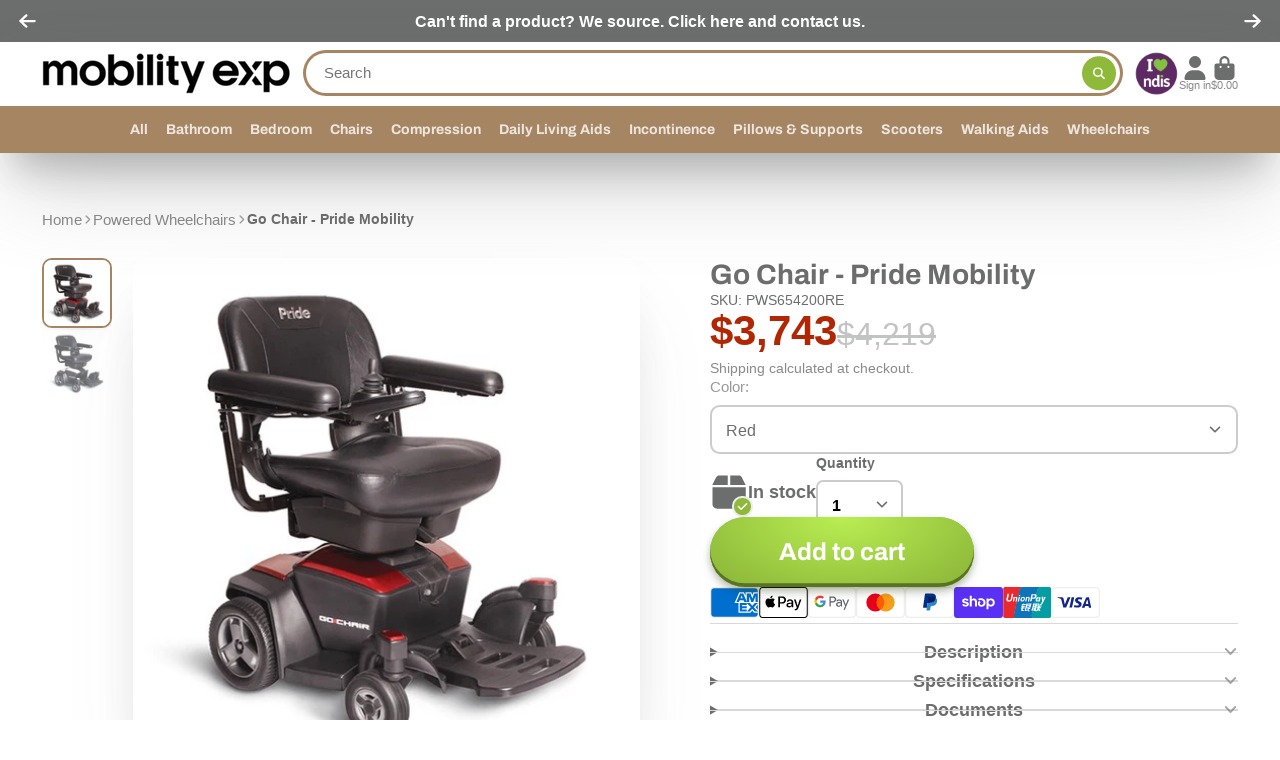

--- FILE ---
content_type: text/html; charset=utf-8
request_url: https://mobilityexp.com.au/products/go-chair-pride-mobility
body_size: 54730
content:
<!doctype html>
<html class="no-js" lang="en">
  <head> 

 <meta name="google-site-verification" content="CIyPLFieBWI07PppVd09xNEDX3sewjcRpQBPInPxtZo" />

    <!-- Google Tag Manager -->
<script>(function(w,d,s,l,i){w[l]=w[l]||[];w[l].push({'gtm.start':
new Date().getTime(),event:'gtm.js'});var f=d.getElementsByTagName(s)[0],
j=d.createElement(s),dl=l!='dataLayer'?'&l='+l:'';j.async=true;j.src=
'https://www.googletagmanager.com/gtm.js?id='+i+dl;f.parentNode.insertBefore(j,f);
})(window,document,'script','dataLayer','GTM-K87NSN9K');</script>
<!-- End Google Tag Manager -->


<script>  
  /**
  * Author: Md Hasanuzzamna
  * Email: webhasan24@gmail.com
  * Linkedin: https://linkedin.com/md-h
  * Version: 2.1.5
  * Last Update: 14 Mar 2024
  */
  
  (function() {
      class Ultimate_Shopify_DataLayer {
        constructor() {
          window.dataLayer = window.dataLayer || []; 
          
          // use a prefix of events name
          this.eventPrefix = '';

          //Keep the value false to get non-formatted product ID
          this.formattedItemId = true; 

          // data schema
          this.dataSchema = {
            ecommerce: {
                show: true
            },
            dynamicRemarketing: {
                show: false,
                business_vertical: 'retail'
            }
          }

          // add to wishlist selectors
          this.addToWishListSelectors = {
            'addWishListIcon': '',
            'gridItemSelector': '',
            'productLinkSelector': 'a[href*="/products/"]'
          }

          // quick view selectors
          this.quickViewSelector = {
            'quickViewElement': '',
            'gridItemSelector': '',
            'productLinkSelector': 'a[href*="/products/"]'
          }

          // mini cart button selector
          this.miniCartButton = [
            'a[href="/cart"]', 
          ];
          this.miniCartAppersOn = 'click';


          // begin checkout buttons/links selectors
          this.beginCheckoutButtons = [
            'input[name="checkout"]',
            'button[name="checkout"]',
            'a[href="/checkout"]',
            '.additional-checkout-buttons',
          ];

          // direct checkout button selector
          this.shopifyDirectCheckoutButton = [
            '.shopify-payment-button'
          ]

          //Keep the value true if Add to Cart redirects to the cart page
          this.isAddToCartRedirect = false;
          
          // keep the value false if cart items increment/decrement/remove refresh page 
          this.isAjaxCartIncrementDecrement = true;
          

          // Caution: Do not modify anything below this line, as it may result in it not functioning correctly.
          this.cart = {"note":null,"attributes":{},"original_total_price":0,"total_price":0,"total_discount":0,"total_weight":0.0,"item_count":0,"items":[],"requires_shipping":false,"currency":"AUD","items_subtotal_price":0,"cart_level_discount_applications":[],"checkout_charge_amount":0}
          this.countryCode = "AU";
          this.collectData();  
          this.storeURL = "https://mobilityexp.com.au";
          localStorage.setItem('shopCountryCode', this.countryCode);
        }

        updateCart() {
          fetch("/cart.js")
          .then((response) => response.json())
          .then((data) => {
            this.cart = data;
          });
        }

       debounce(delay) {         
          let timeoutId;
          return function(func) {
            const context = this;
            const args = arguments;
            
            clearTimeout(timeoutId);
            
            timeoutId = setTimeout(function() {
              func.apply(context, args);
            }, delay);
          };
        }

        collectData() { 
            this.customerData();
            this.ajaxRequestData();
            this.searchPageData();
            this.miniCartData();
            this.beginCheckoutData();
  
            
  
            
              this.productSinglePage();
            
  
            
            
            this.addToWishListData();
            this.quickViewData();
            this.formData();
            this.phoneClickData();
            this.emailClickData();
        }        

        //logged in customer data 
        customerData() {
            const currentUser = {};
            

            if (currentUser.email) {
              currentUser.hash_email = "e3b0c44298fc1c149afbf4c8996fb92427ae41e4649b934ca495991b7852b855"
            }

            if (currentUser.phone) {
              currentUser.hash_phone = "e3b0c44298fc1c149afbf4c8996fb92427ae41e4649b934ca495991b7852b855"
            }

            window.dataLayer = window.dataLayer || [];
            dataLayer.push({
              customer: currentUser
            });
        }

        // add_to_cart, remove_from_cart, search
        ajaxRequestData() {
          const self = this;
          
          // handle non-ajax add to cart
          if(this.isAddToCartRedirect) {
            document.addEventListener('submit', function(event) {
              const addToCartForm = event.target.closest('form[action="/cart/add"]');
              if(addToCartForm) {
                event.preventDefault();
                
                const formData = new FormData(addToCartForm);
            
                fetch(window.Shopify.routes.root + 'cart/add.js', {
                  method: 'POST',
                  body: formData
                })
                .then(response => {
                    window.location.href = "/cart";
                })
                .catch((error) => {
                  console.error('Error:', error);
                });
              }
            });
          }
          
          // fetch
          let originalFetch = window.fetch;
          let debounce = this.debounce(800);
          
          window.fetch = function () {
            return originalFetch.apply(this, arguments).then((response) => {
              if (response.ok) {
                let cloneResponse = response.clone();
                let requestURL = arguments[0];
                
                if(/.*\/search\/?.*\?.*q=.+/.test(requestURL) && !requestURL.includes('&requestFrom=uldt')) {   
                  const queryString = requestURL.split('?')[1];
                  const urlParams = new URLSearchParams(queryString);
                  const search_term = urlParams.get("q");

                  debounce(function() {
                    fetch(`${self.storeURL}/search/suggest.json?q=${search_term}&resources[type]=product&requestFrom=uldt`)
                      .then(res => res.json())
                      .then(function(data) {
                            const products = data.resources.results.products;
                            if(products.length) {
                              const fetchRequests = products.map(product =>
                                fetch(`${self.storeURL}/${product.url.split('?')[0]}.js`)
                                  .then(response => response.json())
                                  .catch(error => console.error('Error fetching:', error))
                              );

                              Promise.all(fetchRequests)
                                .then(products => {
                                    const items = products.map((product) => {
                                      return {
                                        product_id: product.id,
                                        product_title: product.title,
                                        variant_id: product.variants[0].id,
                                        variant_title: product.variants[0].title,
                                        vendor: product.vendor,
                                        total_discount: 0,
                                        final_price: product.price_min,
                                        product_type: product.type, 
                                        quantity: 1
                                      }
                                    });

                                    self.ecommerceDataLayer('search', {search_term, items});
                                })
                            }else {
                              self.ecommerceDataLayer('search', {search_term, items: []});
                            }
                      });
                  });
                }
                else if (requestURL.includes("/cart/add")) {
                  cloneResponse.text().then((text) => {
                    let data = JSON.parse(text);

                    if(data.items && Array.isArray(data.items)) {
                      data.items.forEach(function(item) {
                         self.ecommerceDataLayer('add_to_cart', {items: [item]});
                      })
                    } else {
                      self.ecommerceDataLayer('add_to_cart', {items: [data]});
                    }
                    self.updateCart();
                  });
                }else if(requestURL.includes("/cart/change") || requestURL.includes("/cart/update")) {
                  
                   cloneResponse.text().then((text) => {
                     
                    let newCart = JSON.parse(text);
                    let newCartItems = newCart.items;
                    let oldCartItems = self.cart.items;

                    for(let i = 0; i < oldCartItems.length; i++) {
                      let item = oldCartItems[i];
                      let newItem = newCartItems.find(newItems => newItems.id === item.id);


                      if(newItem) {

                        if(newItem.quantity > item.quantity) {
                          // cart item increment
                          let quantity = (newItem.quantity - item.quantity);
                          let updatedItem = {...item, quantity}
                          self.ecommerceDataLayer('add_to_cart', {items: [updatedItem]});
                          self.updateCart(); 

                        }else if(newItem.quantity < item.quantity) {
                          // cart item decrement
                          let quantity = (item.quantity - newItem.quantity);
                          let updatedItem = {...item, quantity}
                          self.ecommerceDataLayer('remove_from_cart', {items: [updatedItem]});
                          self.updateCart(); 
                        }
                        

                      }else {
                        self.ecommerceDataLayer('remove_from_cart', {items: [item]});
                        self.updateCart(); 
                      }
                    }
                     
                  });
                }
              }
              return response;
            });
          }
          // end fetch 


          //xhr
          var origXMLHttpRequest = XMLHttpRequest;
          XMLHttpRequest = function() {
            var requestURL;
    
            var xhr = new origXMLHttpRequest();
            var origOpen = xhr.open;
            var origSend = xhr.send;
            
            // Override the `open` function.
            xhr.open = function(method, url) {
                requestURL = url;
                return origOpen.apply(this, arguments);
            };
    
    
            xhr.send = function() {
    
                // Only proceed if the request URL matches what we're looking for.
                if (requestURL.includes("/cart/add") || requestURL.includes("/cart/change") || /.*\/search\/?.*\?.*q=.+/.test(requestURL)) {
        
                    xhr.addEventListener('load', function() {
                        if (xhr.readyState === 4) {
                            if (xhr.status >= 200 && xhr.status < 400) { 

                              if(/.*\/search\/?.*\?.*q=.+/.test(requestURL) && !requestURL.includes('&requestFrom=uldt')) {
                                const queryString = requestURL.split('?')[1];
                                const urlParams = new URLSearchParams(queryString);
                                const search_term = urlParams.get("q");

                                debounce(function() {
                                    fetch(`${self.storeURL}/search/suggest.json?q=${search_term}&resources[type]=product&requestFrom=uldt`)
                                      .then(res => res.json())
                                      .then(function(data) {
                                            const products = data.resources.results.products;
                                            if(products.length) {
                                              const fetchRequests = products.map(product =>
                                                fetch(`${self.storeURL}/${product.url.split('?')[0]}.js`)
                                                  .then(response => response.json())
                                                  .catch(error => console.error('Error fetching:', error))
                                              );
                
                                              Promise.all(fetchRequests)
                                                .then(products => {
                                                    const items = products.map((product) => {
                                                      return {
                                                        product_id: product.id,
                                                        product_title: product.title,
                                                        variant_id: product.variants[0].id,
                                                        variant_title: product.variants[0].title,
                                                        vendor: product.vendor,
                                                        total_discount: 0,
                                                        final_price: product.price_min,
                                                        product_type: product.type, 
                                                        quantity: 1
                                                      }
                                                    });
                
                                                    self.ecommerceDataLayer('search', {search_term, items});
                                                })
                                            }else {
                                              self.ecommerceDataLayer('search', {search_term, items: []});
                                            }
                                      });
                                  });

                              }

                              else if(requestURL.includes("/cart/add")) {
                                  const data = JSON.parse(xhr.responseText);

                                  if(data.items && Array.isArray(data.items)) {
                                    data.items.forEach(function(item) {
                                        self.ecommerceDataLayer('add_to_cart', {items: [item]});
                                      })
                                  } else {
                                    self.ecommerceDataLayer('add_to_cart', {items: [data]});
                                  }
                                  self.updateCart();
                                 
                               }else if(requestURL.includes("/cart/change")) {
                                 
                                  const newCart = JSON.parse(xhr.responseText);
                                  const newCartItems = newCart.items;
                                  let oldCartItems = self.cart.items;
              
                                  for(let i = 0; i < oldCartItems.length; i++) {
                                    let item = oldCartItems[i];
                                    let newItem = newCartItems.find(newItems => newItems.id === item.id);
              
              
                                    if(newItem) {
                                      if(newItem.quantity > item.quantity) {
                                        // cart item increment
                                        let quantity = (newItem.quantity - item.quantity);
                                        let updatedItem = {...item, quantity}
                                        self.ecommerceDataLayer('add_to_cart', {items: [updatedItem]});
                                        self.updateCart(); 
              
                                      }else if(newItem.quantity < item.quantity) {
                                        // cart item decrement
                                        let quantity = (item.quantity - newItem.quantity);
                                        let updatedItem = {...item, quantity}
                                        self.ecommerceDataLayer('remove_from_cart', {items: [updatedItem]});
                                        self.updateCart(); 
                                      }
                                      
              
                                    }else {
                                      self.ecommerceDataLayer('remove_from_cart', {items: [item]});
                                      self.updateCart(); 
                                    }
                                  }
                               }          
                            }
                        }
                    });
                }
    
                return origSend.apply(this, arguments);
            };
    
            return xhr;
          }; 
          //end xhr
        }

        // search event from search page
        searchPageData() {
          const self = this;
          let pageUrl = window.location.href;
          
          if(/.+\/search\?.*\&?q=.+/.test(pageUrl)) {   
            const queryString = pageUrl.split('?')[1];
            const urlParams = new URLSearchParams(queryString);
            const search_term = urlParams.get("q");
                
            fetch(`https://mobilityexp.com.au/search/suggest.json?q=${search_term}&resources[type]=product&requestFrom=uldt`)
            .then(res => res.json())
            .then(function(data) {
                  const products = data.resources.results.products;
                  if(products.length) {
                    const fetchRequests = products.map(product =>
                      fetch(`${self.storeURL}/${product.url.split('?')[0]}.js`)
                        .then(response => response.json())
                        .catch(error => console.error('Error fetching:', error))
                    );
                    Promise.all(fetchRequests)
                    .then(products => {
                        const items = products.map((product) => {
                            return {
                            product_id: product.id,
                            product_title: product.title,
                            variant_id: product.variants[0].id,
                            variant_title: product.variants[0].title,
                            vendor: product.vendor,
                            total_discount: 0,
                            final_price: product.price_min,
                            product_type: product.type, 
                            quantity: 1
                            }
                        });

                        self.ecommerceDataLayer('search', {search_term, items});
                    });
                  }else {
                    self.ecommerceDataLayer('search', {search_term, items: []});
                  }
            });
          }
        }

        // view_cart
        miniCartData() {
          if(this.miniCartButton.length) {
            let self = this;
            if(this.miniCartAppersOn === 'hover') {
              this.miniCartAppersOn = 'mouseenter';
            }
            this.miniCartButton.forEach((selector) => {
              let miniCartButtons = document.querySelectorAll(selector);
              miniCartButtons.forEach((miniCartButton) => {
                  miniCartButton.addEventListener(self.miniCartAppersOn, () => {
                    self.ecommerceDataLayer('view_cart', self.cart);
                  });
              })
            });
          }
        }

        // begin_checkout
        beginCheckoutData() {
          let self = this;
          document.addEventListener('pointerdown', () => {
            let targetElement = event.target.closest(self.beginCheckoutButtons.join(', '));
            if(targetElement) {
              self.ecommerceDataLayer('begin_checkout', self.cart);
            }
          });
        }

        // view_cart, add_to_cart, remove_from_cart
        viewCartPageData() {
          
          this.ecommerceDataLayer('view_cart', this.cart);

          //if cart quantity chagne reload page 
          if(!this.isAjaxCartIncrementDecrement) {
            const self = this;
            document.addEventListener('pointerdown', (event) => {
              const target = event.target.closest('a[href*="/cart/change?"]');
              if(target) {
                const linkUrl = target.getAttribute('href');
                const queryString = linkUrl.split("?")[1];
                const urlParams = new URLSearchParams(queryString);
                const newQuantity = urlParams.get("quantity");
                const line = urlParams.get("line");
                const cart_id = urlParams.get("id");
        
                
                if(newQuantity && (line || cart_id)) {
                  let item = line ? {...self.cart.items[line - 1]} : self.cart.items.find(item => item.key === cart_id);
        
                  let event = 'add_to_cart';
                  if(newQuantity < item.quantity) {
                    event = 'remove_from_cart';
                  }
        
                  let quantity = Math.abs(newQuantity - item.quantity);
                  item['quantity'] = quantity;
        
                  self.ecommerceDataLayer(event, {items: [item]});
                }
              }
            });
          }
        }

        productSinglePage() {
        
          const item = {
              product_id: 8319432229152,
              variant_id: 45268772880672,
              product_title: "Go Chair - Pride Mobility",
              line_level_total_discount: 0,
              vendor: "Aidacare",
              sku: null,
              product_type: "Powered Wheelchairs",
              item_list_id: 450276491552,
              item_list_name: "Powered Wheelchairs",
              
                variant_title: "Red",
              
              final_price: 374300,
              quantity: 1
          };
          
          const variants = [{"id":45268772880672,"title":"Red","option1":"Red","option2":null,"option3":null,"sku":"PWS654200RE","requires_shipping":true,"taxable":false,"featured_image":{"id":41597223338272,"product_id":8319432229152,"position":1,"created_at":"2023-06-11T14:30:24+10:00","updated_at":"2025-08-06T22:21:13+10:00","alt":"Red Pride Mobility Go Chair PWS654200RE","width":500,"height":500,"src":"\/\/mobilityexp.com.au\/cdn\/shop\/products\/PWS654200RE-Go-Chair-Pride-Mobility.jpg?v=1754482873","variant_ids":[45268772880672]},"available":true,"name":"Go Chair - Pride Mobility - Red","public_title":"Red","options":["Red"],"price":374300,"weight":0,"compare_at_price":421900,"inventory_management":"shopify","barcode":null,"featured_media":{"alt":"Red Pride Mobility Go Chair PWS654200RE","id":33960333967648,"position":1,"preview_image":{"aspect_ratio":1.0,"height":500,"width":500,"src":"\/\/mobilityexp.com.au\/cdn\/shop\/products\/PWS654200RE-Go-Chair-Pride-Mobility.jpg?v=1754482873"}},"requires_selling_plan":false,"selling_plan_allocations":[]},{"id":45268772913440,"title":"White","option1":"White","option2":null,"option3":null,"sku":"PWS654200WH","requires_shipping":true,"taxable":false,"featured_image":{"id":41597223764256,"product_id":8319432229152,"position":2,"created_at":"2023-06-11T14:30:27+10:00","updated_at":"2025-08-06T22:21:13+10:00","alt":"White Pride Mobility Go Chair PWS654200WH","width":500,"height":500,"src":"\/\/mobilityexp.com.au\/cdn\/shop\/products\/PWS654200WH-Go-Chair-Pride-Mobility.jpg?v=1754482873","variant_ids":[45268772913440]},"available":true,"name":"Go Chair - Pride Mobility - White","public_title":"White","options":["White"],"price":374300,"weight":0,"compare_at_price":421900,"inventory_management":"shopify","barcode":null,"featured_media":{"alt":"White Pride Mobility Go Chair PWS654200WH","id":33960334393632,"position":2,"preview_image":{"aspect_ratio":1.0,"height":500,"width":500,"src":"\/\/mobilityexp.com.au\/cdn\/shop\/products\/PWS654200WH-Go-Chair-Pride-Mobility.jpg?v=1754482873"}},"requires_selling_plan":false,"selling_plan_allocations":[]}]
          this.ecommerceDataLayer('view_item', {items: [item]});

          if(this.shopifyDirectCheckoutButton.length) {
              let self = this;
              document.addEventListener('pointerdown', (event) => {  
                let target = event.target;
                let checkoutButton = event.target.closest(this.shopifyDirectCheckoutButton.join(', '));

                if(checkoutButton && (variants || self.quickViewVariants)) {

                    let checkoutForm = checkoutButton.closest('form[action*="/cart/add"]');
                    if(checkoutForm) {

                        let variant_id = null;
                        let varientInput = checkoutForm.querySelector('input[name="id"]');
                        let varientIdFromURL = new URLSearchParams(window.location.search).get('variant');
                        let firstVarientId = item.variant_id;

                        if(varientInput) {
                          variant_id = parseInt(varientInput.value);
                        }else if(varientIdFromURL) {
                          variant_id = varientIdFromURL;
                        }else if(firstVarientId) {
                          variant_id = firstVarientId;
                        }

                        if(variant_id) {
                            variant_id = parseInt(variant_id);

                            let quantity = 1;
                            let quantitySelector = checkoutForm.getAttribute('id');
                            if(quantitySelector) {
                              let quentityInput = document.querySelector('input[name="quantity"][form="'+quantitySelector+'"]');
                              if(quentityInput) {
                                  quantity = +quentityInput.value;
                              }
                            }
                          
                            if(variant_id) {
                                let variant = variants.find(item => item.id === +variant_id);
                                if(variant && item) {
                                    variant_id
                                    item['variant_id'] = variant_id;
                                    item['variant_title'] = variant.title;
                                    item['final_price'] = variant.price;
                                    item['quantity'] = quantity;
                                    
                                    self.ecommerceDataLayer('add_to_cart', {items: [item]});
                                    self.ecommerceDataLayer('begin_checkout', {items: [item]});
                                }else if(self.quickViewedItem) {                                  
                                  let variant = self.quickViewVariants.find(item => item.id === +variant_id);
                                  if(variant) {
                                    self.quickViewedItem['variant_id'] = variant_id;
                                    self.quickViewedItem['variant_title'] = variant.title;
                                    self.quickViewedItem['final_price'] = parseFloat(variant.price) * 100;
                                    self.quickViewedItem['quantity'] = quantity;
                                    
                                    self.ecommerceDataLayer('add_to_cart', {items: [self.quickViewedItem]});
                                    self.ecommerceDataLayer('begin_checkout', {items: [self.quickViewedItem]});
                                    
                                  }
                                }
                            }
                        }
                    }

                }
              }); 
          }
          
          
        }

        collectionsPageData() {
          var ecommerce = {
            'items': [
              
              ]
          };

          ecommerce['item_list_id'] = null
          ecommerce['item_list_name'] = null

          this.ecommerceDataLayer('view_item_list', ecommerce);
        }
        
        
        // add to wishlist
        addToWishListData() {
          if(this.addToWishListSelectors && this.addToWishListSelectors.addWishListIcon) {
            const self = this;
            document.addEventListener('pointerdown', (event) => {
              let target = event.target;
              
              if(target.closest(self.addToWishListSelectors.addWishListIcon)) {
                let pageULR = window.location.href.replace(/\?.+/, '');
                let requestURL = undefined;
          
                if(/\/products\/[^/]+$/.test(pageULR)) {
                  requestURL = pageULR;
                } else if(self.addToWishListSelectors.gridItemSelector && self.addToWishListSelectors.productLinkSelector) {
                  let itemElement = target.closest(self.addToWishListSelectors.gridItemSelector);
                  if(itemElement) {
                    let linkElement = itemElement.querySelector(self.addToWishListSelectors.productLinkSelector); 
                    if(linkElement) {
                      let link = linkElement.getAttribute('href').replace(/\?.+/g, '');
                      if(link && /\/products\/[^/]+$/.test(link)) {
                        requestURL = link;
                      }
                    }
                  }
                }

                if(requestURL) {
                  fetch(requestURL + '.json')
                    .then(res => res.json())
                    .then(result => {
                      let data = result.product;                    
                      if(data) {
                        let dataLayerData = {
                          product_id: data.id,
                            variant_id: data.variants[0].id,
                            product_title: data.title,
                          quantity: 1,
                          final_price: parseFloat(data.variants[0].price) * 100,
                          total_discount: 0,
                          product_type: data.product_type,
                          vendor: data.vendor,
                          variant_title: (data.variants[0].title !== 'Default Title') ? data.variants[0].title : undefined,
                          sku: data.variants[0].sku,
                        }

                        self.ecommerceDataLayer('add_to_wishlist', {items: [dataLayerData]});
                      }
                    });
                }
              }
            });
          }
        }

        quickViewData() {
          if(this.quickViewSelector.quickViewElement && this.quickViewSelector.gridItemSelector && this.quickViewSelector.productLinkSelector) {
            const self = this;
            document.addEventListener('pointerdown', (event) => {
              let target = event.target;
              if(target.closest(self.quickViewSelector.quickViewElement)) {
                let requestURL = undefined;
                let itemElement = target.closest(this.quickViewSelector.gridItemSelector );
                
                if(itemElement) {
                  let linkElement = itemElement.querySelector(self.quickViewSelector.productLinkSelector); 
                  if(linkElement) {
                    let link = linkElement.getAttribute('href').replace(/\?.+/g, '');
                    if(link && /\/products\/[^/]+$/.test(link)) {
                      requestURL = link;
                    }
                  }
                }   
                
                if(requestURL) {
                    fetch(requestURL + '.json')
                      .then(res => res.json())
                      .then(result => {
                        let data = result.product;                    
                        if(data) {
                          let dataLayerData = {
                            product_id: data.id,
                            variant_id: data.variants[0].id,
                            product_title: data.title,
                            quantity: 1,
                            final_price: parseFloat(data.variants[0].price) * 100,
                            total_discount: 0,
                            product_type: data.product_type,
                            vendor: data.vendor,
                            variant_title: (data.variants[0].title !== 'Default Title') ? data.variants[0].title : undefined,
                            sku: data.variants[0].sku,
                          }
  
                          self.ecommerceDataLayer('view_item', {items: [dataLayerData]});
                          self.quickViewVariants = data.variants;
                          self.quickViewedItem = dataLayerData;
                        }
                      });
                  }
              }
            });

            
          }
        }

        // all ecommerce events
        ecommerceDataLayer(event, data) {
          const self = this;
          dataLayer.push({ 'ecommerce': null });
          const dataLayerData = {
            "event": this.eventPrefix + event,
            'ecommerce': {
               'currency': this.cart.currency,
               'items': data.items.map((item, index) => {
                 const dataLayerItem = {
                    'index': index,
                    'item_id': this.formattedItemId  ? `shopify_${this.countryCode}_${item.product_id}_${item.variant_id}` : item.product_id.toString(),
                    'product_id': item.product_id.toString(),
                    'variant_id': item.variant_id.toString(),
                    'item_name': item.product_title,
                    'quantity': item.quantity,
                    'price': +((item.final_price / 100).toFixed(2)),
                    'discount': item.total_discount ? +((item.total_discount / 100).toFixed(2)) : 0 
                }

                if(item.product_type) {
                  dataLayerItem['item_category'] = item.product_type;
                }
                
                if(item.vendor) {
                  dataLayerItem['item_brand'] = item.vendor;
                }
               
                if(item.variant_title && item.variant_title !== 'Default Title') {
                  dataLayerItem['item_variant'] = item.variant_title;
                }
              
                if(item.sku) {
                  dataLayerItem['sku'] = item.sku;
                }

                if(item.item_list_name) {
                  dataLayerItem['item_list_name'] = item.item_list_name;
                }

                if(item.item_list_id) {
                  dataLayerItem['item_list_id'] = item.item_list_id.toString()
                }

                return dataLayerItem;
              })
            }
          }

          if(data.total_price !== undefined) {
            dataLayerData['ecommerce']['value'] =  +((data.total_price / 100).toFixed(2));
          } else {
            dataLayerData['ecommerce']['value'] = +(dataLayerData['ecommerce']['items'].reduce((total, item) => total + (item.price * item.quantity), 0)).toFixed(2);
          }
          
          if(data.item_list_id) {
            dataLayerData['ecommerce']['item_list_id'] = data.item_list_id;
          }
          
          if(data.item_list_name) {
            dataLayerData['ecommerce']['item_list_name'] = data.item_list_name;
          }

          if(data.search_term) {
            dataLayerData['search_term'] = data.search_term;
          }

          if(self.dataSchema.dynamicRemarketing && self.dataSchema.dynamicRemarketing.show) {
            dataLayer.push({ 'dynamicRemarketing': null });
            dataLayerData['dynamicRemarketing'] = {
                value: dataLayerData.ecommerce.value,
                items: dataLayerData.ecommerce.items.map(item => ({id: item.item_id, google_business_vertical: self.dataSchema.dynamicRemarketing.business_vertical}))
            }
          }

          if(!self.dataSchema.ecommerce ||  !self.dataSchema.ecommerce.show) {
            delete dataLayerData['ecommerce'];
          }

          dataLayer.push(dataLayerData);
        }

        
        // contact form submit & newsletters signup
        formData() {
          const self = this;
          document.addEventListener('submit', function(event) {

            let targetForm = event.target.closest('form[action^="/contact"]');


            if(targetForm) {
              const formData = {
                form_location: window.location.href,
                form_id: targetForm.getAttribute('id'),
                form_classes: targetForm.getAttribute('class')
              };
                            
              let formType = targetForm.querySelector('input[name="form_type"]');
              let inputs = targetForm.querySelectorAll("input:not([type=hidden]):not([type=submit]), textarea, select");
              
              inputs.forEach(function(input) {
                var inputName = input.name;
                var inputValue = input.value;
                
                if (inputName && inputValue) {
                  var matches = inputName.match(/\[(.*?)\]/);
                  if (matches && matches.length > 1) {
                     var fieldName = matches[1];
                     formData[fieldName] = input.value;
                  }
                }
              });
              
              if(formType && formType.value === 'customer') {
                dataLayer.push({ event: self.eventPrefix + 'newsletter_signup', ...formData});
              } else if(formType && formType.value === 'contact') {
                dataLayer.push({ event: self.eventPrefix + 'contact_form_submit', ...formData});
              }
            }
          });

        }

        // phone_number_click event
        phoneClickData() {
          const self = this; 
          document.addEventListener('click', function(event) {
            let target = event.target.closest('a[href^="tel:"]');
            if(target) {
              let phone_number = target.getAttribute('href').replace('tel:', '');
              dataLayer.push({
                event: self.eventPrefix + 'phone_number_click',
                page_location: window.location.href,
                link_classes: target.getAttribute('class'),
                link_id: target.getAttribute('id'),
                phone_number
              })
            }
          });
        }
  
        // email_click event
        emailClickData() {
          const self = this; 
          document.addEventListener('click', function(event) {
            let target = event.target.closest('a[href^="mailto:"]');
            if(target) {
              let email_address = target.getAttribute('href').replace('mailto:', '');
              dataLayer.push({
                event: self.eventPrefix + 'email_click',
                page_location: window.location.href,
                link_classes: target.getAttribute('class'),
                link_id: target.getAttribute('id'),
                email_address
              })
            }
          });
        }
      } 
      // end Ultimate_Shopify_DataLayer

      document.addEventListener('DOMContentLoaded', function() {
        try{
          new Ultimate_Shopify_DataLayer();
        }catch(error) {
          console.log(error);
        }
      });
    
  })();
</script>

    <meta name="viewport" content="width=device-width,initial-scale=1">
    <meta name="theme-color" content="">
    <link rel="canonical" href="https://mobilityexp.com.au/products/go-chair-pride-mobility">
    <link rel="preconnect" href="https://cdn.shopify.com" crossorigin><link rel="icon" type="image/png" href="//mobilityexp.com.au/cdn/shop/files/Favicon-white_border_1_32x32.png?v=1713241565"><link rel="preconnect" href="https://fonts.shopifycdn.com" crossorigin><title>
      Go Chair - Pride Mobility
 &ndash; Mobility EXP</title>

    
      <meta name="description" content="The all-new Go-Chair is re-engineered from the ground up, offering a bold new style available in a choice of contemporary colours. Enhanced performance and comfort, along with feather-touch disassembly, allows you to enjoy light-weight travel and independence on the go. With an increased weight capacity of 136kg and a ">
    

    

<meta property="og:site_name" content="Mobility EXP">
<meta property="og:url" content="https://mobilityexp.com.au/products/go-chair-pride-mobility">
<meta property="og:title" content="Go Chair - Pride Mobility">
<meta property="og:type" content="product">
<meta property="og:description" content="The all-new Go-Chair is re-engineered from the ground up, offering a bold new style available in a choice of contemporary colours. Enhanced performance and comfort, along with feather-touch disassembly, allows you to enjoy light-weight travel and independence on the go. With an increased weight capacity of 136kg and a "><meta property="og:image" content="http://mobilityexp.com.au/cdn/shop/products/PWS654200RE-Go-Chair-Pride-Mobility.jpg?v=1754482873">
  <meta property="og:image:secure_url" content="https://mobilityexp.com.au/cdn/shop/products/PWS654200RE-Go-Chair-Pride-Mobility.jpg?v=1754482873">
  <meta property="og:image:width" content="500">
  <meta property="og:image:height" content="500"><meta property="og:price:amount" content="3,743.00">
  <meta property="og:price:currency" content="AUD"><meta name="twitter:card" content="summary_large_image">
<meta name="twitter:title" content="Go Chair - Pride Mobility">
<meta name="twitter:description" content="The all-new Go-Chair is re-engineered from the ground up, offering a bold new style available in a choice of contemporary colours. Enhanced performance and comfort, along with feather-touch disassembly, allows you to enjoy light-weight travel and independence on the go. With an increased weight capacity of 136kg and a ">


    <script>window.performance && window.performance.mark && window.performance.mark('shopify.content_for_header.start');</script><meta name="facebook-domain-verification" content="8sxaggzavdk4y947j9keqqxe6ifdvh">
<meta id="shopify-digital-wallet" name="shopify-digital-wallet" content="/73240772896/digital_wallets/dialog">
<meta name="shopify-checkout-api-token" content="5dc5841e68b1aea6cf146f84f00d647a">
<meta id="in-context-paypal-metadata" data-shop-id="73240772896" data-venmo-supported="false" data-environment="production" data-locale="en_US" data-paypal-v4="true" data-currency="AUD">
<link rel="alternate" type="application/json+oembed" href="https://mobilityexp.com.au/products/go-chair-pride-mobility.oembed">
<script async="async" src="/checkouts/internal/preloads.js?locale=en-AU"></script>
<link rel="preconnect" href="https://shop.app" crossorigin="anonymous">
<script async="async" src="https://shop.app/checkouts/internal/preloads.js?locale=en-AU&shop_id=73240772896" crossorigin="anonymous"></script>
<script id="apple-pay-shop-capabilities" type="application/json">{"shopId":73240772896,"countryCode":"AU","currencyCode":"AUD","merchantCapabilities":["supports3DS"],"merchantId":"gid:\/\/shopify\/Shop\/73240772896","merchantName":"Mobility EXP","requiredBillingContactFields":["postalAddress","email","phone"],"requiredShippingContactFields":["postalAddress","email","phone"],"shippingType":"shipping","supportedNetworks":["visa","masterCard","amex","jcb"],"total":{"type":"pending","label":"Mobility EXP","amount":"1.00"},"shopifyPaymentsEnabled":true,"supportsSubscriptions":true}</script>
<script id="shopify-features" type="application/json">{"accessToken":"5dc5841e68b1aea6cf146f84f00d647a","betas":["rich-media-storefront-analytics"],"domain":"mobilityexp.com.au","predictiveSearch":true,"shopId":73240772896,"locale":"en"}</script>
<script>var Shopify = Shopify || {};
Shopify.shop = "mobility-exp.myshopify.com";
Shopify.locale = "en";
Shopify.currency = {"active":"AUD","rate":"1.0"};
Shopify.country = "AU";
Shopify.theme = {"name":"Live Theme","id":177729372448,"schema_name":"ShowTime","schema_version":"7.13.2","theme_store_id":687,"role":"main"};
Shopify.theme.handle = "null";
Shopify.theme.style = {"id":null,"handle":null};
Shopify.cdnHost = "mobilityexp.com.au/cdn";
Shopify.routes = Shopify.routes || {};
Shopify.routes.root = "/";</script>
<script type="module">!function(o){(o.Shopify=o.Shopify||{}).modules=!0}(window);</script>
<script>!function(o){function n(){var o=[];function n(){o.push(Array.prototype.slice.apply(arguments))}return n.q=o,n}var t=o.Shopify=o.Shopify||{};t.loadFeatures=n(),t.autoloadFeatures=n()}(window);</script>
<script>
  window.ShopifyPay = window.ShopifyPay || {};
  window.ShopifyPay.apiHost = "shop.app\/pay";
  window.ShopifyPay.redirectState = null;
</script>
<script id="shop-js-analytics" type="application/json">{"pageType":"product"}</script>
<script defer="defer" async type="module" src="//mobilityexp.com.au/cdn/shopifycloud/shop-js/modules/v2/client.init-shop-cart-sync_IZsNAliE.en.esm.js"></script>
<script defer="defer" async type="module" src="//mobilityexp.com.au/cdn/shopifycloud/shop-js/modules/v2/chunk.common_0OUaOowp.esm.js"></script>
<script type="module">
  await import("//mobilityexp.com.au/cdn/shopifycloud/shop-js/modules/v2/client.init-shop-cart-sync_IZsNAliE.en.esm.js");
await import("//mobilityexp.com.au/cdn/shopifycloud/shop-js/modules/v2/chunk.common_0OUaOowp.esm.js");

  window.Shopify.SignInWithShop?.initShopCartSync?.({"fedCMEnabled":true,"windoidEnabled":true});

</script>
<script>
  window.Shopify = window.Shopify || {};
  if (!window.Shopify.featureAssets) window.Shopify.featureAssets = {};
  window.Shopify.featureAssets['shop-js'] = {"shop-cart-sync":["modules/v2/client.shop-cart-sync_DLOhI_0X.en.esm.js","modules/v2/chunk.common_0OUaOowp.esm.js"],"init-fed-cm":["modules/v2/client.init-fed-cm_C6YtU0w6.en.esm.js","modules/v2/chunk.common_0OUaOowp.esm.js"],"shop-button":["modules/v2/client.shop-button_BCMx7GTG.en.esm.js","modules/v2/chunk.common_0OUaOowp.esm.js"],"shop-cash-offers":["modules/v2/client.shop-cash-offers_BT26qb5j.en.esm.js","modules/v2/chunk.common_0OUaOowp.esm.js","modules/v2/chunk.modal_CGo_dVj3.esm.js"],"init-windoid":["modules/v2/client.init-windoid_B9PkRMql.en.esm.js","modules/v2/chunk.common_0OUaOowp.esm.js"],"init-shop-email-lookup-coordinator":["modules/v2/client.init-shop-email-lookup-coordinator_DZkqjsbU.en.esm.js","modules/v2/chunk.common_0OUaOowp.esm.js"],"shop-toast-manager":["modules/v2/client.shop-toast-manager_Di2EnuM7.en.esm.js","modules/v2/chunk.common_0OUaOowp.esm.js"],"shop-login-button":["modules/v2/client.shop-login-button_BtqW_SIO.en.esm.js","modules/v2/chunk.common_0OUaOowp.esm.js","modules/v2/chunk.modal_CGo_dVj3.esm.js"],"avatar":["modules/v2/client.avatar_BTnouDA3.en.esm.js"],"pay-button":["modules/v2/client.pay-button_CWa-C9R1.en.esm.js","modules/v2/chunk.common_0OUaOowp.esm.js"],"init-shop-cart-sync":["modules/v2/client.init-shop-cart-sync_IZsNAliE.en.esm.js","modules/v2/chunk.common_0OUaOowp.esm.js"],"init-customer-accounts":["modules/v2/client.init-customer-accounts_DenGwJTU.en.esm.js","modules/v2/client.shop-login-button_BtqW_SIO.en.esm.js","modules/v2/chunk.common_0OUaOowp.esm.js","modules/v2/chunk.modal_CGo_dVj3.esm.js"],"init-shop-for-new-customer-accounts":["modules/v2/client.init-shop-for-new-customer-accounts_JdHXxpS9.en.esm.js","modules/v2/client.shop-login-button_BtqW_SIO.en.esm.js","modules/v2/chunk.common_0OUaOowp.esm.js","modules/v2/chunk.modal_CGo_dVj3.esm.js"],"init-customer-accounts-sign-up":["modules/v2/client.init-customer-accounts-sign-up_D6__K_p8.en.esm.js","modules/v2/client.shop-login-button_BtqW_SIO.en.esm.js","modules/v2/chunk.common_0OUaOowp.esm.js","modules/v2/chunk.modal_CGo_dVj3.esm.js"],"checkout-modal":["modules/v2/client.checkout-modal_C_ZQDY6s.en.esm.js","modules/v2/chunk.common_0OUaOowp.esm.js","modules/v2/chunk.modal_CGo_dVj3.esm.js"],"shop-follow-button":["modules/v2/client.shop-follow-button_XetIsj8l.en.esm.js","modules/v2/chunk.common_0OUaOowp.esm.js","modules/v2/chunk.modal_CGo_dVj3.esm.js"],"lead-capture":["modules/v2/client.lead-capture_DvA72MRN.en.esm.js","modules/v2/chunk.common_0OUaOowp.esm.js","modules/v2/chunk.modal_CGo_dVj3.esm.js"],"shop-login":["modules/v2/client.shop-login_ClXNxyh6.en.esm.js","modules/v2/chunk.common_0OUaOowp.esm.js","modules/v2/chunk.modal_CGo_dVj3.esm.js"],"payment-terms":["modules/v2/client.payment-terms_CNlwjfZz.en.esm.js","modules/v2/chunk.common_0OUaOowp.esm.js","modules/v2/chunk.modal_CGo_dVj3.esm.js"]};
</script>
<script id="__st">var __st={"a":73240772896,"offset":39600,"reqid":"93eef3c4-dc13-4ee8-8f94-0d447fe07816-1768504106","pageurl":"mobilityexp.com.au\/products\/go-chair-pride-mobility","u":"62c26bb16879","p":"product","rtyp":"product","rid":8319432229152};</script>
<script>window.ShopifyPaypalV4VisibilityTracking = true;</script>
<script id="captcha-bootstrap">!function(){'use strict';const t='contact',e='account',n='new_comment',o=[[t,t],['blogs',n],['comments',n],[t,'customer']],c=[[e,'customer_login'],[e,'guest_login'],[e,'recover_customer_password'],[e,'create_customer']],r=t=>t.map((([t,e])=>`form[action*='/${t}']:not([data-nocaptcha='true']) input[name='form_type'][value='${e}']`)).join(','),a=t=>()=>t?[...document.querySelectorAll(t)].map((t=>t.form)):[];function s(){const t=[...o],e=r(t);return a(e)}const i='password',u='form_key',d=['recaptcha-v3-token','g-recaptcha-response','h-captcha-response',i],f=()=>{try{return window.sessionStorage}catch{return}},m='__shopify_v',_=t=>t.elements[u];function p(t,e,n=!1){try{const o=window.sessionStorage,c=JSON.parse(o.getItem(e)),{data:r}=function(t){const{data:e,action:n}=t;return t[m]||n?{data:e,action:n}:{data:t,action:n}}(c);for(const[e,n]of Object.entries(r))t.elements[e]&&(t.elements[e].value=n);n&&o.removeItem(e)}catch(o){console.error('form repopulation failed',{error:o})}}const l='form_type',E='cptcha';function T(t){t.dataset[E]=!0}const w=window,h=w.document,L='Shopify',v='ce_forms',y='captcha';let A=!1;((t,e)=>{const n=(g='f06e6c50-85a8-45c8-87d0-21a2b65856fe',I='https://cdn.shopify.com/shopifycloud/storefront-forms-hcaptcha/ce_storefront_forms_captcha_hcaptcha.v1.5.2.iife.js',D={infoText:'Protected by hCaptcha',privacyText:'Privacy',termsText:'Terms'},(t,e,n)=>{const o=w[L][v],c=o.bindForm;if(c)return c(t,g,e,D).then(n);var r;o.q.push([[t,g,e,D],n]),r=I,A||(h.body.append(Object.assign(h.createElement('script'),{id:'captcha-provider',async:!0,src:r})),A=!0)});var g,I,D;w[L]=w[L]||{},w[L][v]=w[L][v]||{},w[L][v].q=[],w[L][y]=w[L][y]||{},w[L][y].protect=function(t,e){n(t,void 0,e),T(t)},Object.freeze(w[L][y]),function(t,e,n,w,h,L){const[v,y,A,g]=function(t,e,n){const i=e?o:[],u=t?c:[],d=[...i,...u],f=r(d),m=r(i),_=r(d.filter((([t,e])=>n.includes(e))));return[a(f),a(m),a(_),s()]}(w,h,L),I=t=>{const e=t.target;return e instanceof HTMLFormElement?e:e&&e.form},D=t=>v().includes(t);t.addEventListener('submit',(t=>{const e=I(t);if(!e)return;const n=D(e)&&!e.dataset.hcaptchaBound&&!e.dataset.recaptchaBound,o=_(e),c=g().includes(e)&&(!o||!o.value);(n||c)&&t.preventDefault(),c&&!n&&(function(t){try{if(!f())return;!function(t){const e=f();if(!e)return;const n=_(t);if(!n)return;const o=n.value;o&&e.removeItem(o)}(t);const e=Array.from(Array(32),(()=>Math.random().toString(36)[2])).join('');!function(t,e){_(t)||t.append(Object.assign(document.createElement('input'),{type:'hidden',name:u})),t.elements[u].value=e}(t,e),function(t,e){const n=f();if(!n)return;const o=[...t.querySelectorAll(`input[type='${i}']`)].map((({name:t})=>t)),c=[...d,...o],r={};for(const[a,s]of new FormData(t).entries())c.includes(a)||(r[a]=s);n.setItem(e,JSON.stringify({[m]:1,action:t.action,data:r}))}(t,e)}catch(e){console.error('failed to persist form',e)}}(e),e.submit())}));const S=(t,e)=>{t&&!t.dataset[E]&&(n(t,e.some((e=>e===t))),T(t))};for(const o of['focusin','change'])t.addEventListener(o,(t=>{const e=I(t);D(e)&&S(e,y())}));const B=e.get('form_key'),M=e.get(l),P=B&&M;t.addEventListener('DOMContentLoaded',(()=>{const t=y();if(P)for(const e of t)e.elements[l].value===M&&p(e,B);[...new Set([...A(),...v().filter((t=>'true'===t.dataset.shopifyCaptcha))])].forEach((e=>S(e,t)))}))}(h,new URLSearchParams(w.location.search),n,t,e,['guest_login'])})(!0,!0)}();</script>
<script integrity="sha256-4kQ18oKyAcykRKYeNunJcIwy7WH5gtpwJnB7kiuLZ1E=" data-source-attribution="shopify.loadfeatures" defer="defer" src="//mobilityexp.com.au/cdn/shopifycloud/storefront/assets/storefront/load_feature-a0a9edcb.js" crossorigin="anonymous"></script>
<script crossorigin="anonymous" defer="defer" src="//mobilityexp.com.au/cdn/shopifycloud/storefront/assets/shopify_pay/storefront-65b4c6d7.js?v=20250812"></script>
<script data-source-attribution="shopify.dynamic_checkout.dynamic.init">var Shopify=Shopify||{};Shopify.PaymentButton=Shopify.PaymentButton||{isStorefrontPortableWallets:!0,init:function(){window.Shopify.PaymentButton.init=function(){};var t=document.createElement("script");t.src="https://mobilityexp.com.au/cdn/shopifycloud/portable-wallets/latest/portable-wallets.en.js",t.type="module",document.head.appendChild(t)}};
</script>
<script data-source-attribution="shopify.dynamic_checkout.buyer_consent">
  function portableWalletsHideBuyerConsent(e){var t=document.getElementById("shopify-buyer-consent"),n=document.getElementById("shopify-subscription-policy-button");t&&n&&(t.classList.add("hidden"),t.setAttribute("aria-hidden","true"),n.removeEventListener("click",e))}function portableWalletsShowBuyerConsent(e){var t=document.getElementById("shopify-buyer-consent"),n=document.getElementById("shopify-subscription-policy-button");t&&n&&(t.classList.remove("hidden"),t.removeAttribute("aria-hidden"),n.addEventListener("click",e))}window.Shopify?.PaymentButton&&(window.Shopify.PaymentButton.hideBuyerConsent=portableWalletsHideBuyerConsent,window.Shopify.PaymentButton.showBuyerConsent=portableWalletsShowBuyerConsent);
</script>
<script data-source-attribution="shopify.dynamic_checkout.cart.bootstrap">document.addEventListener("DOMContentLoaded",(function(){function t(){return document.querySelector("shopify-accelerated-checkout-cart, shopify-accelerated-checkout")}if(t())Shopify.PaymentButton.init();else{new MutationObserver((function(e,n){t()&&(Shopify.PaymentButton.init(),n.disconnect())})).observe(document.body,{childList:!0,subtree:!0})}}));
</script>
<link id="shopify-accelerated-checkout-styles" rel="stylesheet" media="screen" href="https://mobilityexp.com.au/cdn/shopifycloud/portable-wallets/latest/accelerated-checkout-backwards-compat.css" crossorigin="anonymous">
<style id="shopify-accelerated-checkout-cart">
        #shopify-buyer-consent {
  margin-top: 1em;
  display: inline-block;
  width: 100%;
}

#shopify-buyer-consent.hidden {
  display: none;
}

#shopify-subscription-policy-button {
  background: none;
  border: none;
  padding: 0;
  text-decoration: underline;
  font-size: inherit;
  cursor: pointer;
}

#shopify-subscription-policy-button::before {
  box-shadow: none;
}

      </style>

<script>window.performance && window.performance.mark && window.performance.mark('shopify.content_for_header.end');</script>

    

<style data-shopify>
    
    
    
    
    @font-face {
  font-family: Archivo;
  font-weight: 700;
  font-style: normal;
  font-display: swap;
  src: url("//mobilityexp.com.au/cdn/fonts/archivo/archivo_n7.651b020b3543640c100112be6f1c1b8e816c7f13.woff2") format("woff2"),
       url("//mobilityexp.com.au/cdn/fonts/archivo/archivo_n7.7e9106d320e6594976a7dcb57957f3e712e83c96.woff") format("woff");
}


    :root {
    --font-body-family: "system_ui", -apple-system, 'Segoe UI', Roboto, 'Helvetica Neue', 'Noto Sans', 'Liberation Sans', Arial, sans-serif, 'Apple Color Emoji', 'Segoe UI Emoji', 'Segoe UI Symbol', 'Noto Color Emoji';
    --font-body-style: normal;
    --font-body-weight: 400;
    --font-body-weight-bold: 700;

    --font-heading-family: Archivo, sans-serif;
    --font-heading-style: normal;
    --font-heading-weight: 700;

    --font-scale: 1.0;

    
    --color-g-text: #6b6e6c;--color-g-text-alpha-80: rgba(94, 97, 95, 0.8);
    --color-g-text-alpha-70: rgba(94, 97, 95, 0.7);
    --color-g-text-alpha-50: rgba(94, 97, 95, 0.5);
    --color-g-text-alpha-60: rgba(94, 97, 95, 0.6);
    --color-g-text-alpha-40: rgba(94, 97, 95, 0.4);
    --color-g-text-alpha-30: rgba(94, 97, 95, 0.3);
    --color-g-text-alpha-20: rgba(94, 97, 95, 0.2);
    --color-g-text-alpha-10: rgba(94, 97, 95, 0.1);

    --color-g-bg: #ffffff;
    --color-g-bg-d5: #f2f2f2;
    --color-g-bg-d15: #e6e6e6;
    --color-g-bg-alpha-0: rgba(255, 255, 255, 0);
    --color-g-bg-alpha-70: rgba(255, 255, 255, 0.7);
    --color-g-bg-border: #cccccc;
    --color-g-fg: #ffffff;
    --color-g-fg-alpha-70: rgba(255, 255, 255, 0.7);
    --color-g-fg-alpha-50: rgba(255, 255, 255, 0.5);
    --color-g-fg-d10: #e6e6e6;
    --color-g-fg-d20: #cccccc;
    --color-g-accent: #a68563;
    --color-g-sale: #383838;
    --color-g-warning: #a68563;
    --color-g-success: #8eb93a;
    --color-g-danger: #a68563;
    --color-g-star-rating: #FFA41C;

    --color-g-button-text: #ffffff;
    --color-g-button-bg: #8eb93a;
    --color-g-button-bg-hover: #7fa634;
    --color-g-button-shadow-l1: rgba(53, 69, 21, 0.3);
    --color-g-button-shadow-l2: rgba(53, 69, 21, 0.15);
    --color-g-button-shadow-l3: #587324;
    --color-g-button-bg-gradient: #b9ee52;

    --color-g-button-buy-it-now-text: #FFFFFF;
    --color-g-button-buy-it-now-bg: #000;
    --color-g-button-buy-it-now-bg-hover: #000000;

    --color-g-product-badge-sale: #8eb93a;
    --color-g-product-badge-sold-out: #6b6e6c;

    --border-radius-base: 1.125rem;
    --border-radius-inner: 0.7rem;
    --border-radius-sm: 0.25rem;
    --transition-base: 0.3s;

    --box-shadow-large: rgb(50 50 93 / 25%) 0px 50px 100px -20px, rgb(0 0 0 / 30%) 0px 30px 60px -30px;

    --container-width: 1400px;
    --container-spacer: min(3rem, 5vw);
    /* --glob-gutter: clamp(3vw, 1.4rem, 30px); */
    --glob-gutter: min(3vw, 1.4rem);
    }
</style>
<link rel="preload" as="font" href="//mobilityexp.com.au/cdn/fonts/archivo/archivo_n7.651b020b3543640c100112be6f1c1b8e816c7f13.woff2" type="font/woff2" crossorigin><script>
      document.documentElement.className = document.documentElement.className.replace('no-js', 'js');
      if (Shopify.designMode) {
        document.documentElement.classList.add('shopify-design-mode');
      }
      function lazyImageOnLoad(img) {
        img.setAttribute('loaded', '');
      }
    </script>

    <link href="//mobilityexp.com.au/cdn/shop/t/31/assets/core.css?v=57360106047165599471742351768" rel="stylesheet" type="text/css" media="all" />

<!-- Google tag (gtag.js) -->
<script async src="https://www.googletagmanager.com/gtag/js?id=AW-16642383170"></script>
<script>
  window.dataLayer = window.dataLayer || [];
  function gtag(){dataLayer.push(arguments);}
  gtag('js', new Date());

  gtag('config', 'AW-16642383170');
</script>
    
  <!-- BEGIN app block: shopify://apps/simprosys-google-shopping-feed/blocks/core_settings_block/1f0b859e-9fa6-4007-97e8-4513aff5ff3b --><!-- BEGIN: GSF App Core Tags & Scripts by Simprosys Google Shopping Feed -->









<!-- END: GSF App Core Tags & Scripts by Simprosys Google Shopping Feed -->
<!-- END app block --><link href="https://monorail-edge.shopifysvc.com" rel="dns-prefetch">
<script>(function(){if ("sendBeacon" in navigator && "performance" in window) {try {var session_token_from_headers = performance.getEntriesByType('navigation')[0].serverTiming.find(x => x.name == '_s').description;} catch {var session_token_from_headers = undefined;}var session_cookie_matches = document.cookie.match(/_shopify_s=([^;]*)/);var session_token_from_cookie = session_cookie_matches && session_cookie_matches.length === 2 ? session_cookie_matches[1] : "";var session_token = session_token_from_headers || session_token_from_cookie || "";function handle_abandonment_event(e) {var entries = performance.getEntries().filter(function(entry) {return /monorail-edge.shopifysvc.com/.test(entry.name);});if (!window.abandonment_tracked && entries.length === 0) {window.abandonment_tracked = true;var currentMs = Date.now();var navigation_start = performance.timing.navigationStart;var payload = {shop_id: 73240772896,url: window.location.href,navigation_start,duration: currentMs - navigation_start,session_token,page_type: "product"};window.navigator.sendBeacon("https://monorail-edge.shopifysvc.com/v1/produce", JSON.stringify({schema_id: "online_store_buyer_site_abandonment/1.1",payload: payload,metadata: {event_created_at_ms: currentMs,event_sent_at_ms: currentMs}}));}}window.addEventListener('pagehide', handle_abandonment_event);}}());</script>
<script id="web-pixels-manager-setup">(function e(e,d,r,n,o){if(void 0===o&&(o={}),!Boolean(null===(a=null===(i=window.Shopify)||void 0===i?void 0:i.analytics)||void 0===a?void 0:a.replayQueue)){var i,a;window.Shopify=window.Shopify||{};var t=window.Shopify;t.analytics=t.analytics||{};var s=t.analytics;s.replayQueue=[],s.publish=function(e,d,r){return s.replayQueue.push([e,d,r]),!0};try{self.performance.mark("wpm:start")}catch(e){}var l=function(){var e={modern:/Edge?\/(1{2}[4-9]|1[2-9]\d|[2-9]\d{2}|\d{4,})\.\d+(\.\d+|)|Firefox\/(1{2}[4-9]|1[2-9]\d|[2-9]\d{2}|\d{4,})\.\d+(\.\d+|)|Chrom(ium|e)\/(9{2}|\d{3,})\.\d+(\.\d+|)|(Maci|X1{2}).+ Version\/(15\.\d+|(1[6-9]|[2-9]\d|\d{3,})\.\d+)([,.]\d+|)( \(\w+\)|)( Mobile\/\w+|) Safari\/|Chrome.+OPR\/(9{2}|\d{3,})\.\d+\.\d+|(CPU[ +]OS|iPhone[ +]OS|CPU[ +]iPhone|CPU IPhone OS|CPU iPad OS)[ +]+(15[._]\d+|(1[6-9]|[2-9]\d|\d{3,})[._]\d+)([._]\d+|)|Android:?[ /-](13[3-9]|1[4-9]\d|[2-9]\d{2}|\d{4,})(\.\d+|)(\.\d+|)|Android.+Firefox\/(13[5-9]|1[4-9]\d|[2-9]\d{2}|\d{4,})\.\d+(\.\d+|)|Android.+Chrom(ium|e)\/(13[3-9]|1[4-9]\d|[2-9]\d{2}|\d{4,})\.\d+(\.\d+|)|SamsungBrowser\/([2-9]\d|\d{3,})\.\d+/,legacy:/Edge?\/(1[6-9]|[2-9]\d|\d{3,})\.\d+(\.\d+|)|Firefox\/(5[4-9]|[6-9]\d|\d{3,})\.\d+(\.\d+|)|Chrom(ium|e)\/(5[1-9]|[6-9]\d|\d{3,})\.\d+(\.\d+|)([\d.]+$|.*Safari\/(?![\d.]+ Edge\/[\d.]+$))|(Maci|X1{2}).+ Version\/(10\.\d+|(1[1-9]|[2-9]\d|\d{3,})\.\d+)([,.]\d+|)( \(\w+\)|)( Mobile\/\w+|) Safari\/|Chrome.+OPR\/(3[89]|[4-9]\d|\d{3,})\.\d+\.\d+|(CPU[ +]OS|iPhone[ +]OS|CPU[ +]iPhone|CPU IPhone OS|CPU iPad OS)[ +]+(10[._]\d+|(1[1-9]|[2-9]\d|\d{3,})[._]\d+)([._]\d+|)|Android:?[ /-](13[3-9]|1[4-9]\d|[2-9]\d{2}|\d{4,})(\.\d+|)(\.\d+|)|Mobile Safari.+OPR\/([89]\d|\d{3,})\.\d+\.\d+|Android.+Firefox\/(13[5-9]|1[4-9]\d|[2-9]\d{2}|\d{4,})\.\d+(\.\d+|)|Android.+Chrom(ium|e)\/(13[3-9]|1[4-9]\d|[2-9]\d{2}|\d{4,})\.\d+(\.\d+|)|Android.+(UC? ?Browser|UCWEB|U3)[ /]?(15\.([5-9]|\d{2,})|(1[6-9]|[2-9]\d|\d{3,})\.\d+)\.\d+|SamsungBrowser\/(5\.\d+|([6-9]|\d{2,})\.\d+)|Android.+MQ{2}Browser\/(14(\.(9|\d{2,})|)|(1[5-9]|[2-9]\d|\d{3,})(\.\d+|))(\.\d+|)|K[Aa][Ii]OS\/(3\.\d+|([4-9]|\d{2,})\.\d+)(\.\d+|)/},d=e.modern,r=e.legacy,n=navigator.userAgent;return n.match(d)?"modern":n.match(r)?"legacy":"unknown"}(),u="modern"===l?"modern":"legacy",c=(null!=n?n:{modern:"",legacy:""})[u],f=function(e){return[e.baseUrl,"/wpm","/b",e.hashVersion,"modern"===e.buildTarget?"m":"l",".js"].join("")}({baseUrl:d,hashVersion:r,buildTarget:u}),m=function(e){var d=e.version,r=e.bundleTarget,n=e.surface,o=e.pageUrl,i=e.monorailEndpoint;return{emit:function(e){var a=e.status,t=e.errorMsg,s=(new Date).getTime(),l=JSON.stringify({metadata:{event_sent_at_ms:s},events:[{schema_id:"web_pixels_manager_load/3.1",payload:{version:d,bundle_target:r,page_url:o,status:a,surface:n,error_msg:t},metadata:{event_created_at_ms:s}}]});if(!i)return console&&console.warn&&console.warn("[Web Pixels Manager] No Monorail endpoint provided, skipping logging."),!1;try{return self.navigator.sendBeacon.bind(self.navigator)(i,l)}catch(e){}var u=new XMLHttpRequest;try{return u.open("POST",i,!0),u.setRequestHeader("Content-Type","text/plain"),u.send(l),!0}catch(e){return console&&console.warn&&console.warn("[Web Pixels Manager] Got an unhandled error while logging to Monorail."),!1}}}}({version:r,bundleTarget:l,surface:e.surface,pageUrl:self.location.href,monorailEndpoint:e.monorailEndpoint});try{o.browserTarget=l,function(e){var d=e.src,r=e.async,n=void 0===r||r,o=e.onload,i=e.onerror,a=e.sri,t=e.scriptDataAttributes,s=void 0===t?{}:t,l=document.createElement("script"),u=document.querySelector("head"),c=document.querySelector("body");if(l.async=n,l.src=d,a&&(l.integrity=a,l.crossOrigin="anonymous"),s)for(var f in s)if(Object.prototype.hasOwnProperty.call(s,f))try{l.dataset[f]=s[f]}catch(e){}if(o&&l.addEventListener("load",o),i&&l.addEventListener("error",i),u)u.appendChild(l);else{if(!c)throw new Error("Did not find a head or body element to append the script");c.appendChild(l)}}({src:f,async:!0,onload:function(){if(!function(){var e,d;return Boolean(null===(d=null===(e=window.Shopify)||void 0===e?void 0:e.analytics)||void 0===d?void 0:d.initialized)}()){var d=window.webPixelsManager.init(e)||void 0;if(d){var r=window.Shopify.analytics;r.replayQueue.forEach((function(e){var r=e[0],n=e[1],o=e[2];d.publishCustomEvent(r,n,o)})),r.replayQueue=[],r.publish=d.publishCustomEvent,r.visitor=d.visitor,r.initialized=!0}}},onerror:function(){return m.emit({status:"failed",errorMsg:"".concat(f," has failed to load")})},sri:function(e){var d=/^sha384-[A-Za-z0-9+/=]+$/;return"string"==typeof e&&d.test(e)}(c)?c:"",scriptDataAttributes:o}),m.emit({status:"loading"})}catch(e){m.emit({status:"failed",errorMsg:(null==e?void 0:e.message)||"Unknown error"})}}})({shopId: 73240772896,storefrontBaseUrl: "https://mobilityexp.com.au",extensionsBaseUrl: "https://extensions.shopifycdn.com/cdn/shopifycloud/web-pixels-manager",monorailEndpoint: "https://monorail-edge.shopifysvc.com/unstable/produce_batch",surface: "storefront-renderer",enabledBetaFlags: ["2dca8a86"],webPixelsConfigList: [{"id":"1820950816","configuration":"{\"account_ID\":\"1002233\",\"google_analytics_tracking_tag\":\"1\",\"measurement_id\":\"2\",\"api_secret\":\"3\",\"shop_settings\":\"{\\\"custom_pixel_script\\\":\\\"https:\\\\\\\/\\\\\\\/storage.googleapis.com\\\\\\\/gsf-scripts\\\\\\\/custom-pixels\\\\\\\/mobility-exp.js\\\"}\"}","eventPayloadVersion":"v1","runtimeContext":"LAX","scriptVersion":"c6b888297782ed4a1cba19cda43d6625","type":"APP","apiClientId":1558137,"privacyPurposes":[],"dataSharingAdjustments":{"protectedCustomerApprovalScopes":["read_customer_address","read_customer_email","read_customer_name","read_customer_personal_data","read_customer_phone"]}},{"id":"481755424","configuration":"{\"tagID\":\"2613647896748\"}","eventPayloadVersion":"v1","runtimeContext":"STRICT","scriptVersion":"18031546ee651571ed29edbe71a3550b","type":"APP","apiClientId":3009811,"privacyPurposes":["ANALYTICS","MARKETING","SALE_OF_DATA"],"dataSharingAdjustments":{"protectedCustomerApprovalScopes":["read_customer_address","read_customer_email","read_customer_name","read_customer_personal_data","read_customer_phone"]}},{"id":"88342816","eventPayloadVersion":"1","runtimeContext":"LAX","scriptVersion":"3","type":"CUSTOM","privacyPurposes":["ANALYTICS","MARKETING","SALE_OF_DATA"],"name":"Data Layer"},{"id":"shopify-app-pixel","configuration":"{}","eventPayloadVersion":"v1","runtimeContext":"STRICT","scriptVersion":"0450","apiClientId":"shopify-pixel","type":"APP","privacyPurposes":["ANALYTICS","MARKETING"]},{"id":"shopify-custom-pixel","eventPayloadVersion":"v1","runtimeContext":"LAX","scriptVersion":"0450","apiClientId":"shopify-pixel","type":"CUSTOM","privacyPurposes":["ANALYTICS","MARKETING"]}],isMerchantRequest: false,initData: {"shop":{"name":"Mobility EXP","paymentSettings":{"currencyCode":"AUD"},"myshopifyDomain":"mobility-exp.myshopify.com","countryCode":"AU","storefrontUrl":"https:\/\/mobilityexp.com.au"},"customer":null,"cart":null,"checkout":null,"productVariants":[{"price":{"amount":3743.0,"currencyCode":"AUD"},"product":{"title":"Go Chair - Pride Mobility","vendor":"Aidacare","id":"8319432229152","untranslatedTitle":"Go Chair - Pride Mobility","url":"\/products\/go-chair-pride-mobility","type":"Powered Wheelchairs"},"id":"45268772880672","image":{"src":"\/\/mobilityexp.com.au\/cdn\/shop\/products\/PWS654200RE-Go-Chair-Pride-Mobility.jpg?v=1754482873"},"sku":"PWS654200RE","title":"Red","untranslatedTitle":"Red"},{"price":{"amount":3743.0,"currencyCode":"AUD"},"product":{"title":"Go Chair - Pride Mobility","vendor":"Aidacare","id":"8319432229152","untranslatedTitle":"Go Chair - Pride Mobility","url":"\/products\/go-chair-pride-mobility","type":"Powered Wheelchairs"},"id":"45268772913440","image":{"src":"\/\/mobilityexp.com.au\/cdn\/shop\/products\/PWS654200WH-Go-Chair-Pride-Mobility.jpg?v=1754482873"},"sku":"PWS654200WH","title":"White","untranslatedTitle":"White"}],"purchasingCompany":null},},"https://mobilityexp.com.au/cdn","fcfee988w5aeb613cpc8e4bc33m6693e112",{"modern":"","legacy":""},{"shopId":"73240772896","storefrontBaseUrl":"https:\/\/mobilityexp.com.au","extensionBaseUrl":"https:\/\/extensions.shopifycdn.com\/cdn\/shopifycloud\/web-pixels-manager","surface":"storefront-renderer","enabledBetaFlags":"[\"2dca8a86\"]","isMerchantRequest":"false","hashVersion":"fcfee988w5aeb613cpc8e4bc33m6693e112","publish":"custom","events":"[[\"page_viewed\",{}],[\"product_viewed\",{\"productVariant\":{\"price\":{\"amount\":3743.0,\"currencyCode\":\"AUD\"},\"product\":{\"title\":\"Go Chair - Pride Mobility\",\"vendor\":\"Aidacare\",\"id\":\"8319432229152\",\"untranslatedTitle\":\"Go Chair - Pride Mobility\",\"url\":\"\/products\/go-chair-pride-mobility\",\"type\":\"Powered Wheelchairs\"},\"id\":\"45268772880672\",\"image\":{\"src\":\"\/\/mobilityexp.com.au\/cdn\/shop\/products\/PWS654200RE-Go-Chair-Pride-Mobility.jpg?v=1754482873\"},\"sku\":\"PWS654200RE\",\"title\":\"Red\",\"untranslatedTitle\":\"Red\"}}]]"});</script><script>
  window.ShopifyAnalytics = window.ShopifyAnalytics || {};
  window.ShopifyAnalytics.meta = window.ShopifyAnalytics.meta || {};
  window.ShopifyAnalytics.meta.currency = 'AUD';
  var meta = {"product":{"id":8319432229152,"gid":"gid:\/\/shopify\/Product\/8319432229152","vendor":"Aidacare","type":"Powered Wheelchairs","handle":"go-chair-pride-mobility","variants":[{"id":45268772880672,"price":374300,"name":"Go Chair - Pride Mobility - Red","public_title":"Red","sku":"PWS654200RE"},{"id":45268772913440,"price":374300,"name":"Go Chair - Pride Mobility - White","public_title":"White","sku":"PWS654200WH"}],"remote":false},"page":{"pageType":"product","resourceType":"product","resourceId":8319432229152,"requestId":"93eef3c4-dc13-4ee8-8f94-0d447fe07816-1768504106"}};
  for (var attr in meta) {
    window.ShopifyAnalytics.meta[attr] = meta[attr];
  }
</script>
<script class="analytics">
  (function () {
    var customDocumentWrite = function(content) {
      var jquery = null;

      if (window.jQuery) {
        jquery = window.jQuery;
      } else if (window.Checkout && window.Checkout.$) {
        jquery = window.Checkout.$;
      }

      if (jquery) {
        jquery('body').append(content);
      }
    };

    var hasLoggedConversion = function(token) {
      if (token) {
        return document.cookie.indexOf('loggedConversion=' + token) !== -1;
      }
      return false;
    }

    var setCookieIfConversion = function(token) {
      if (token) {
        var twoMonthsFromNow = new Date(Date.now());
        twoMonthsFromNow.setMonth(twoMonthsFromNow.getMonth() + 2);

        document.cookie = 'loggedConversion=' + token + '; expires=' + twoMonthsFromNow;
      }
    }

    var trekkie = window.ShopifyAnalytics.lib = window.trekkie = window.trekkie || [];
    if (trekkie.integrations) {
      return;
    }
    trekkie.methods = [
      'identify',
      'page',
      'ready',
      'track',
      'trackForm',
      'trackLink'
    ];
    trekkie.factory = function(method) {
      return function() {
        var args = Array.prototype.slice.call(arguments);
        args.unshift(method);
        trekkie.push(args);
        return trekkie;
      };
    };
    for (var i = 0; i < trekkie.methods.length; i++) {
      var key = trekkie.methods[i];
      trekkie[key] = trekkie.factory(key);
    }
    trekkie.load = function(config) {
      trekkie.config = config || {};
      trekkie.config.initialDocumentCookie = document.cookie;
      var first = document.getElementsByTagName('script')[0];
      var script = document.createElement('script');
      script.type = 'text/javascript';
      script.onerror = function(e) {
        var scriptFallback = document.createElement('script');
        scriptFallback.type = 'text/javascript';
        scriptFallback.onerror = function(error) {
                var Monorail = {
      produce: function produce(monorailDomain, schemaId, payload) {
        var currentMs = new Date().getTime();
        var event = {
          schema_id: schemaId,
          payload: payload,
          metadata: {
            event_created_at_ms: currentMs,
            event_sent_at_ms: currentMs
          }
        };
        return Monorail.sendRequest("https://" + monorailDomain + "/v1/produce", JSON.stringify(event));
      },
      sendRequest: function sendRequest(endpointUrl, payload) {
        // Try the sendBeacon API
        if (window && window.navigator && typeof window.navigator.sendBeacon === 'function' && typeof window.Blob === 'function' && !Monorail.isIos12()) {
          var blobData = new window.Blob([payload], {
            type: 'text/plain'
          });

          if (window.navigator.sendBeacon(endpointUrl, blobData)) {
            return true;
          } // sendBeacon was not successful

        } // XHR beacon

        var xhr = new XMLHttpRequest();

        try {
          xhr.open('POST', endpointUrl);
          xhr.setRequestHeader('Content-Type', 'text/plain');
          xhr.send(payload);
        } catch (e) {
          console.log(e);
        }

        return false;
      },
      isIos12: function isIos12() {
        return window.navigator.userAgent.lastIndexOf('iPhone; CPU iPhone OS 12_') !== -1 || window.navigator.userAgent.lastIndexOf('iPad; CPU OS 12_') !== -1;
      }
    };
    Monorail.produce('monorail-edge.shopifysvc.com',
      'trekkie_storefront_load_errors/1.1',
      {shop_id: 73240772896,
      theme_id: 177729372448,
      app_name: "storefront",
      context_url: window.location.href,
      source_url: "//mobilityexp.com.au/cdn/s/trekkie.storefront.cd680fe47e6c39ca5d5df5f0a32d569bc48c0f27.min.js"});

        };
        scriptFallback.async = true;
        scriptFallback.src = '//mobilityexp.com.au/cdn/s/trekkie.storefront.cd680fe47e6c39ca5d5df5f0a32d569bc48c0f27.min.js';
        first.parentNode.insertBefore(scriptFallback, first);
      };
      script.async = true;
      script.src = '//mobilityexp.com.au/cdn/s/trekkie.storefront.cd680fe47e6c39ca5d5df5f0a32d569bc48c0f27.min.js';
      first.parentNode.insertBefore(script, first);
    };
    trekkie.load(
      {"Trekkie":{"appName":"storefront","development":false,"defaultAttributes":{"shopId":73240772896,"isMerchantRequest":null,"themeId":177729372448,"themeCityHash":"5513255958619011132","contentLanguage":"en","currency":"AUD","eventMetadataId":"0b434938-0bbb-48cf-9368-e5a8ee427b81"},"isServerSideCookieWritingEnabled":true,"monorailRegion":"shop_domain","enabledBetaFlags":["65f19447"]},"Session Attribution":{},"S2S":{"facebookCapiEnabled":false,"source":"trekkie-storefront-renderer","apiClientId":580111}}
    );

    var loaded = false;
    trekkie.ready(function() {
      if (loaded) return;
      loaded = true;

      window.ShopifyAnalytics.lib = window.trekkie;

      var originalDocumentWrite = document.write;
      document.write = customDocumentWrite;
      try { window.ShopifyAnalytics.merchantGoogleAnalytics.call(this); } catch(error) {};
      document.write = originalDocumentWrite;

      window.ShopifyAnalytics.lib.page(null,{"pageType":"product","resourceType":"product","resourceId":8319432229152,"requestId":"93eef3c4-dc13-4ee8-8f94-0d447fe07816-1768504106","shopifyEmitted":true});

      var match = window.location.pathname.match(/checkouts\/(.+)\/(thank_you|post_purchase)/)
      var token = match? match[1]: undefined;
      if (!hasLoggedConversion(token)) {
        setCookieIfConversion(token);
        window.ShopifyAnalytics.lib.track("Viewed Product",{"currency":"AUD","variantId":45268772880672,"productId":8319432229152,"productGid":"gid:\/\/shopify\/Product\/8319432229152","name":"Go Chair - Pride Mobility - Red","price":"3743.00","sku":"PWS654200RE","brand":"Aidacare","variant":"Red","category":"Powered Wheelchairs","nonInteraction":true,"remote":false},undefined,undefined,{"shopifyEmitted":true});
      window.ShopifyAnalytics.lib.track("monorail:\/\/trekkie_storefront_viewed_product\/1.1",{"currency":"AUD","variantId":45268772880672,"productId":8319432229152,"productGid":"gid:\/\/shopify\/Product\/8319432229152","name":"Go Chair - Pride Mobility - Red","price":"3743.00","sku":"PWS654200RE","brand":"Aidacare","variant":"Red","category":"Powered Wheelchairs","nonInteraction":true,"remote":false,"referer":"https:\/\/mobilityexp.com.au\/products\/go-chair-pride-mobility"});
      }
    });


        var eventsListenerScript = document.createElement('script');
        eventsListenerScript.async = true;
        eventsListenerScript.src = "//mobilityexp.com.au/cdn/shopifycloud/storefront/assets/shop_events_listener-3da45d37.js";
        document.getElementsByTagName('head')[0].appendChild(eventsListenerScript);

})();</script>
<script
  defer
  src="https://mobilityexp.com.au/cdn/shopifycloud/perf-kit/shopify-perf-kit-3.0.3.min.js"
  data-application="storefront-renderer"
  data-shop-id="73240772896"
  data-render-region="gcp-us-central1"
  data-page-type="product"
  data-theme-instance-id="177729372448"
  data-theme-name="ShowTime"
  data-theme-version="7.13.2"
  data-monorail-region="shop_domain"
  data-resource-timing-sampling-rate="10"
  data-shs="true"
  data-shs-beacon="true"
  data-shs-export-with-fetch="true"
  data-shs-logs-sample-rate="1"
  data-shs-beacon-endpoint="https://mobilityexp.com.au/api/collect"
></script>
</head>

  <body><div class="#container" data-main-container>
    <div data-main-container-inner></div>
</div>

<div class="gutter-spacer" data-gutter-spacer></div>

<script>
    window.importModule = (mod) => import(window.theme.modules[mod]);
    const containerElInner = document.querySelector('[data-main-container-inner]');
    const gutterSpacerEl = document.querySelector('[data-gutter-spacer]');
    window.containerInnerWidth = containerElInner.offsetWidth;
    window.gutterWidth = gutterSpacerEl.offsetWidth;
    var globalLoadedStyles = {};
    function loadStyle(style) {
        if(globalLoadedStyles[style.getAttribute('href')]) {
            return;
        }
        globalLoadedStyles[style.getAttribute('href')] = true;
        if(style.media === 'print') {
            style.media = 'all';
        }
    }
    window.global = {
        cartNotificationsEnabled: true
    }
    window.shopUrl = 'https://mobilityexp.com.au';
    window.routes = {
        cart_add_url: '/cart/add',
        cart_change_url: '/cart/change',
        cart_update_url: '/cart/update',
        predictive_search_url: '/search/suggest'
    };
    window.dynamicURLs = {
        account: '/account',
        accountLogin: 'https://mobilityexp.com.au/customer_authentication/redirect?locale=en&region_country=AU',
        accountLogout: '/account/logout',
        accountRegister: 'https://shopify.com/73240772896/account?locale=en',
        accountAddresses: '/account/addresses',
        allProductsCollection: '/collections/all',
        cart: '/cart',
        cartAdd: '/cart/add',
        cartChange: '/cart/change',
        cartClear: '/cart/clear',
        cartUpdate: '/cart/update',
        contact: '/contact#contact_form',
        localization: '/localization',
        collections: '/collections',
        predictiveSearch: '/search/suggest',
        productRecommendations: '/recommendations/products',
        root: '/',
        search: '/search'
    };
    window.cartStrings = {
        error: `There was an error while updating your cart. Please try again.`,
        quantityError: `You can only add [quantity] of this item to your cart.`
    };
    window.variantStrings = {
        addToCart: `Add to cart`,
        soldOut: `Sold out`,
        unavailable: `Unavailable`,
    };
    window.accessibilityStrings = {
        imageAvailable: `Image [index] is now available in gallery view`,
        shareSuccess: `Link copied to clipboard`,
        pauseSlideshow: `Pause slideshow`,
        playSlideshow: `Play slideshow`,
    };
    window.theme = {
        modules: {
            Core: `//mobilityexp.com.au/cdn/shop/t/31/assets/core.js?v=4007755580995924451742351768`,
            Utils: `//mobilityexp.com.au/cdn/shop/t/31/assets/utils.js?v=17126524530743040561742351768`,
            Editor: `//mobilityexp.com.au/cdn/shop/t/31/assets/editor.js?2639`,
            Swiper: `//mobilityexp.com.au/cdn/shop/t/31/assets/swiper.js?v=30504170013622546281742351768`,
            NoUiSlider: `//mobilityexp.com.au/cdn/shop/t/31/assets/no-ui-slider.js?v=156346304895698499771742351768`,
            Plyr: `//mobilityexp.com.au/cdn/shop/t/31/assets/plyr.js?v=74043197090811028541742351768`,
            Routes: `//mobilityexp.com.au/cdn/shop/t/31/assets/routes.js?2639`,
            GoogleMap: `//mobilityexp.com.au/cdn/shop/t/31/assets/google-map.js?v=106601683526589430341742351768`,
            FloatingUI: `//mobilityexp.com.au/cdn/shop/t/31/assets/floating-ui.js?v=170727007776467026251742351768`,
            DriftZoom: `//mobilityexp.com.au/cdn/shop/t/31/assets/drift-zoom.js?v=146123235480020830731742351768`,
            BrowsingHistoryPromise: `//mobilityexp.com.au/cdn/shop/t/31/assets/browsing-history-promise.js?v=111912303606460095271742351768`
        },
        scripts: {
            Popper: 'https://unpkg.com/@popperjs/core@2'
        }
    }
</script>
    <svg display="none" width="0" height="0" version="1.1" xmlns="http://www.w3.org/2000/svg"
    xmlns:xlink="http://www.w3.org/1999/xlink">
  <defs>
    <symbol id="svg-icon-bell" viewbox="0 0 448 512">
      <title>bell</title>
      <path d="M224 0c-17.7 0-32 14.3-32 32V51.2C119 66 64 130.6 64 208v18.8c0 47-17.3 92.4-48.5 127.6l-7.4 8.3c-8.4
          9.4-10.4 22.9-5.3 34.4S19.4 416 32 416H416c12.6 0 24-7.4 29.2-18.9s3.1-25-5.3-34.4l-7.4-8.3C401.3 319.2 384
          273.9 384 226.8V208c0-77.4-55-142-128-156.8V32c0-17.7-14.3-32-32-32zm45.3 493.3c12-12 18.7-28.3 18.7-45.3H224
          160c0 17 6.7 33.3 18.7 45.3s28.3 18.7 45.3 18.7s33.3-6.7 45.3-18.7z">
    </symbol>
    <symbol id="svg-icon-user" viewbox="0 0 448 512">
      <title>user</title>
      <path d="M224 256A128 128 0 1 0 224 0a128 128 0 1 0 0 256zm-45.7 48C79.8 304 0 383.8 0 482.3C0 498.7 13.3 512 29.7
          512H418.3c16.4 0 29.7-13.3 29.7-29.7C448 383.8 368.2 304 269.7 304H178.3z">
    </symbol>
    <symbol id="svg-icon-minus" viewbox="0 0 448 512">
      <title>minus</title>
      <path d="M432 256c0 17.7-14.3 32-32 32L48 288c-17.7 0-32-14.3-32-32s14.3-32 32-32l352 0c17.7 0 32 14.3 32 32z">
    </symbol>
    <symbol id="svg-icon-plus" viewbox="0 0 448 512">
      <title>plus</title>
      <path d="M256 80c0-17.7-14.3-32-32-32s-32 14.3-32 32V224H48c-17.7 0-32 14.3-32 32s14.3 32 32 32H192V432c0 17.7
          14.3 32 32 32s32-14.3 32-32V288H400c17.7 0 32-14.3 32-32s-14.3-32-32-32H256V80z">
    </symbol>
    <symbol id="svg-icon-bars" viewbox="0 0 448 512">
      <title>bars</title>
      <path d="M0 96C0 78.3 14.3 64 32 64H416c17.7 0 32 14.3 32 32s-14.3 32-32 32H32C14.3 128 0 113.7 0 96zM0 256c0-17.7
          14.3-32 32-32H416c17.7 0 32 14.3 32 32s-14.3 32-32 32H32c-17.7 0-32-14.3-32-32zM448 416c0 17.7-14.3 32-32
          32H32c-17.7 0-32-14.3-32-32s14.3-32 32-32H416c17.7 0 32 14.3 32 32z">
    </symbol>
    <symbol id="svg-icon-file-lines" viewbox="0 0 384 512">
      <title>file-lines</title>
      <path d="M64 0C28.7 0 0 28.7 0 64V448c0 35.3 28.7 64 64 64H320c35.3 0 64-28.7 64-64V160H256c-17.7
          0-32-14.3-32-32V0H64zM256 0V128H384L256 0zM112 256H272c8.8 0 16 7.2 16 16s-7.2 16-16 16H112c-8.8
          0-16-7.2-16-16s7.2-16 16-16zm0 64H272c8.8 0 16 7.2 16 16s-7.2 16-16 16H112c-8.8 0-16-7.2-16-16s7.2-16 16-16zm0
          64H272c8.8 0 16 7.2 16 16s-7.2 16-16 16H112c-8.8 0-16-7.2-16-16s7.2-16 16-16z">
    </symbol>
    <symbol id="svg-icon-cart-shopping" viewbox="0 0 576 512">
      <title>cart-shopping</title>
      <path d="M0 24C0 10.7 10.7 0 24 0H69.5c22 0 41.5 12.8 50.6 32h411c26.3 0 45.5 25 38.6 50.4l-41 152.3c-8.5 31.4-37
          53.3-69.5 53.3H170.7l5.4 28.5c2.2 11.3 12.1 19.5 23.6 19.5H488c13.3 0 24 10.7 24 24s-10.7 24-24 24H199.7c-34.6
          0-64.3-24.6-70.7-58.5L77.4 54.5c-.7-3.8-4-6.5-7.9-6.5H24C10.7 48 0 37.3 0 24zM128 464a48 48 0 1 1 96 0 48 48 0
          1 1 -96 0zm336-48a48 48 0 1 1 0 96 48 48 0 1 1 0-96z">
    </symbol>
    <symbol id="svg-icon-magnifying-glass" viewbox="0 0 512 512">
      <title>magnifying-glass</title>
      <path d="M416 208c0 45.9-14.9 88.3-40 122.7L502.6 457.4c12.5 12.5 12.5 32.8 0 45.3s-32.8 12.5-45.3 0L330.7
          376c-34.4 25.2-76.8 40-122.7 40C93.1 416 0 322.9 0 208S93.1 0 208 0S416 93.1 416 208zM208 352a144 144 0 1 0
          0-288 144 144 0 1 0 0 288z">
    </symbol>
    <symbol id="svg-icon-magnifying-glass-plus" viewbox="0 0 512 512">
      <title>magnifying-glass-plus</title>
      <path d="M416 208c0 45.9-14.9 88.3-40 122.7L502.6 457.4c12.5 12.5 12.5 32.8 0 45.3s-32.8 12.5-45.3 0L330.7
          376c-34.4 25.2-76.8 40-122.7 40C93.1 416 0 322.9 0 208S93.1 0 208 0S416 93.1 416 208zM184 296c0 13.3 10.7 24
          24 24s24-10.7 24-24V232h64c13.3 0 24-10.7 24-24s-10.7-24-24-24H232V120c0-13.3-10.7-24-24-24s-24 10.7-24
          24v64H120c-13.3 0-24 10.7-24 24s10.7 24 24 24h64v64z">
    </symbol>
    <symbol id="svg-icon-bag-shopping" viewbox="0 0 448 512">
      <title>bag-shopping</title>
      <path d="M160 112c0-35.3 28.7-64 64-64s64 28.7 64 64v48H160V112zm-48 48H48c-26.5 0-48 21.5-48 48V416c0 53 43 96 96
          96H352c53 0 96-43 96-96V208c0-26.5-21.5-48-48-48H336V112C336 50.1 285.9 0 224 0S112 50.1 112 112v48zm24 48a24
          24 0 1 1 0 48 24 24 0 1 1 0-48zm152 24a24 24 0 1 1 48 0 24 24 0 1 1 -48 0z">
    </symbol>
    <symbol id="svg-icon-arrow-left" viewbox="0 0 448 512">
      <title>arrow-left</title>
      <path d="M9.4 233.4c-12.5 12.5-12.5 32.8 0 45.3l160 160c12.5 12.5 32.8 12.5 45.3 0s12.5-32.8 0-45.3L109.2 288 416
          288c17.7 0 32-14.3 32-32s-14.3-32-32-32l-306.7 0L214.6 118.6c12.5-12.5 12.5-32.8 0-45.3s-32.8-12.5-45.3 0l-160
          160z">
    </symbol>
    <symbol id="svg-icon-arrow-right" viewbox="0 0 448 512">
      <title>arrow-right</title>
      <path d="M438.6 278.6c12.5-12.5 12.5-32.8 0-45.3l-160-160c-12.5-12.5-32.8-12.5-45.3 0s-12.5 32.8 0 45.3L338.8 224
          32 224c-17.7 0-32 14.3-32 32s14.3 32 32 32l306.7 0L233.4 393.4c-12.5 12.5-12.5 32.8 0 45.3s32.8 12.5 45.3
          0l160-160z">
    </symbol>
    <symbol id="svg-icon-angle-down" viewbox="0 0 448 512">
      <title>angle-down</title>
      <path d="M201.4 342.6c12.5 12.5 32.8 12.5 45.3 0l160-160c12.5-12.5 12.5-32.8 0-45.3s-32.8-12.5-45.3 0L224 274.7
          86.6 137.4c-12.5-12.5-32.8-12.5-45.3 0s-12.5 32.8 0 45.3l160 160z">
    </symbol>
    <symbol id="svg-icon-angle-up" viewbox="0 0 448 512">
      <title>angle-up</title>
      <path d="M201.4 137.4c12.5-12.5 32.8-12.5 45.3 0l160 160c12.5 12.5 12.5 32.8 0 45.3s-32.8 12.5-45.3 0L224 205.3
          86.6 342.6c-12.5 12.5-32.8 12.5-45.3 0s-12.5-32.8 0-45.3l160-160z">
    </symbol>
    <symbol id="svg-icon-angle-right" viewbox="0 0 320 512">
      <title>angle-right</title>
      <path d="M278.6 233.4c12.5 12.5 12.5 32.8 0 45.3l-160 160c-12.5 12.5-32.8 12.5-45.3 0s-12.5-32.8 0-45.3L210.7 256
          73.4 118.6c-12.5-12.5-12.5-32.8 0-45.3s32.8-12.5 45.3 0l160 160z">
    </symbol>
    <symbol id="svg-icon-angle-left" viewbox="0 0 320 512">
      <title>angle-left</title>
      <path d="M41.4 233.4c-12.5 12.5-12.5 32.8 0 45.3l160 160c12.5 12.5 32.8 12.5 45.3 0s12.5-32.8 0-45.3L109.3 256
          246.6 118.6c12.5-12.5 12.5-32.8 0-45.3s-32.8-12.5-45.3 0l-160 160z">
    </symbol>
    <symbol id="svg-icon-globe" viewbox="0 0 512 512">
      <title>globe</title>
      <path d="M352 256c0 22.2-1.2 43.6-3.3 64H163.3c-2.2-20.4-3.3-41.8-3.3-64s1.2-43.6 3.3-64H348.7c2.2 20.4 3.3 41.8
          3.3 64zm28.8-64H503.9c5.3 20.5 8.1 41.9 8.1 64s-2.8 43.5-8.1 64H380.8c2.1-20.6 3.2-42
          3.2-64s-1.1-43.4-3.2-64zm112.6-32H376.7c-10-63.9-29.8-117.4-55.3-151.6c78.3 20.7 142 77.5 171.9 151.6zm-149.1
          0H167.7c6.1-36.4 15.5-68.6 27-94.7c10.5-23.6 22.2-40.7 33.5-51.5C239.4 3.2 248.7 0 256 0s16.6 3.2 27.8
          13.8c11.3 10.8 23 27.9 33.5 51.5c11.6 26 20.9 58.2 27 94.7zm-209 0H18.6C48.6 85.9 112.2 29.1 190.6 8.4C165.1
          42.6 145.3 96.1 135.3 160zM8.1 192H131.2c-2.1 20.6-3.2 42-3.2 64s1.1 43.4 3.2 64H8.1C2.8 299.5 0 278.1 0
          256s2.8-43.5 8.1-64zM194.7 446.6c-11.6-26-20.9-58.2-27-94.6H344.3c-6.1 36.4-15.5 68.6-27 94.6c-10.5 23.6-22.2
          40.7-33.5 51.5C272.6 508.8 263.3 512 256 512s-16.6-3.2-27.8-13.8c-11.3-10.8-23-27.9-33.5-51.5zM135.3 352c10
          63.9 29.8 117.4 55.3 151.6C112.2 482.9 48.6 426.1 18.6 352H135.3zm358.1 0c-30 74.1-93.6 130.9-171.9
          151.6c25.5-34.2 45.2-87.7 55.3-151.6H493.4z">
    </symbol>
    <symbol id="svg-icon-calendar" viewbox="0 0 448 512">
      <title>calendar</title>
      <path d="M96 32V64H48C21.5 64 0 85.5 0 112v48H448V112c0-26.5-21.5-48-48-48H352V32c0-17.7-14.3-32-32-32s-32 14.3-32
          32V64H160V32c0-17.7-14.3-32-32-32S96 14.3 96 32zM448 192H0V464c0 26.5 21.5 48 48 48H400c26.5 0 48-21.5
          48-48V192z">
    </symbol>
    <symbol id="svg-icon-star" viewbox="0 0 576 512">
      <title>star</title>
      <path d="M316.9 18C311.6 7 300.4 0 288.1 0s-23.4 7-28.8 18L195 150.3 51.4 171.5c-12 1.8-22 10.2-25.7 21.7s-.7 24.2
          7.9 32.7L137.8 329 113.2 474.7c-2 12 3 24.2 12.9 31.3s23 8 33.8 2.3l128.3-68.5 128.3 68.5c10.8 5.7 23.9 4.9
          33.8-2.3s14.9-19.3 12.9-31.3L438.5 329 542.7 225.9c8.6-8.5 11.7-21.2 7.9-32.7s-13.7-19.9-25.7-21.7L381.2 150.3
          316.9 18z">
    </symbol>
    <symbol id="svg-icon-star-half" viewbox="0 0 640 512">
      <title>star-half</title>
      <path d="M320 376.4l.1-.1 26.4 14.1 85.2 45.5-16.5-97.6-4.8-28.7 20.7-20.5
          70.1-69.3-96.1-14.2-29.3-4.3-12.9-26.6L320.1 86.9l-.1 .3V376.4zm175.1 98.3c2 12-3 24.2-12.9 31.3s-23 8-33.8
          2.3L320.1 439.8 191.8 508.3C181 514 167.9 513.1 158 506s-14.9-19.3-12.9-31.3L169.8 329 65.6
          225.9c-8.6-8.5-11.7-21.2-7.9-32.7s13.7-19.9 25.7-21.7L227 150.3 291.4 18c5.4-11 16.5-18 28.8-18s23.4 7 28.8
          18l64.3 132.3 143.6 21.2c12 1.8 22 10.2 25.7 21.7s.7 24.2-7.9 32.7L470.5 329l24.6 145.7z">
    </symbol>
    <symbol id="svg-icon-check" viewbox="0 0 448 512">
      <title>check</title>
      <path d="M438.6 105.4c12.5 12.5 12.5 32.8 0 45.3l-256 256c-12.5 12.5-32.8 12.5-45.3
          0l-128-128c-12.5-12.5-12.5-32.8 0-45.3s32.8-12.5 45.3 0L160 338.7 393.4 105.4c12.5-12.5 32.8-12.5 45.3 0z">
    </symbol>
    <symbol id="svg-icon-sliders" viewbox="0 0 512 512">
      <title>sliders</title>
      <path d="M0 416c0 17.7 14.3 32 32 32l54.7 0c12.3 28.3 40.5 48 73.3 48s61-19.7 73.3-48L480 448c17.7 0 32-14.3
          32-32s-14.3-32-32-32l-246.7 0c-12.3-28.3-40.5-48-73.3-48s-61 19.7-73.3 48L32 384c-17.7 0-32 14.3-32 32zm128
          0a32 32 0 1 1 64 0 32 32 0 1 1 -64 0zM320 256a32 32 0 1 1 64 0 32 32 0 1 1 -64 0zm32-80c-32.8 0-61 19.7-73.3
          48L32 224c-17.7 0-32 14.3-32 32s14.3 32 32 32l246.7 0c12.3 28.3 40.5 48 73.3 48s61-19.7 73.3-48l54.7 0c17.7 0
          32-14.3 32-32s-14.3-32-32-32l-54.7 0c-12.3-28.3-40.5-48-73.3-48zM192 128a32 32 0 1 1 0-64 32 32 0 1 1 0
          64zm73.3-64C253 35.7 224.8 16 192 16s-61 19.7-73.3 48L32 64C14.3 64 0 78.3 0 96s14.3 32 32 32l86.7 0c12.3 28.3
          40.5 48 73.3 48s61-19.7 73.3-48L480 128c17.7 0 32-14.3 32-32s-14.3-32-32-32L265.3 64z">
    </symbol>
    <symbol id="svg-icon-caret-down" viewbox="0 0 320 512">
      <title>caret-down</title>
      <path d="M137.4 374.6c12.5 12.5 32.8 12.5 45.3 0l128-128c9.2-9.2 11.9-22.9 6.9-34.9s-16.6-19.8-29.6-19.8L32
          192c-12.9 0-24.6 7.8-29.6 19.8s-2.2 25.7 6.9 34.9l128 128z">
    </symbol>
    <symbol id="svg-icon-caret-right" viewbox="0 0 256 512">
      <title>caret-right</title>
      <path d="M246.6 278.6c12.5-12.5 12.5-32.8 0-45.3l-128-128c-9.2-9.2-22.9-11.9-34.9-6.9s-19.8 16.6-19.8 29.6l0 256c0
          12.9 7.8 24.6 19.8 29.6s25.7 2.2 34.9-6.9l128-128z">
    </symbol>
    <symbol id="svg-icon-arrow-square" viewbox="0 0 512 512">
      <title>arrow-square</title>
      <path d="M320 0c-17.7 0-32 14.3-32 32s14.3 32 32 32h82.7L201.4 265.4c-12.5 12.5-12.5 32.8 0 45.3s32.8 12.5 45.3
          0L448 109.3V192c0 17.7 14.3 32 32 32s32-14.3 32-32V32c0-17.7-14.3-32-32-32H320zM80 32C35.8 32 0 67.8 0
          112V432c0 44.2 35.8 80 80 80H400c44.2 0 80-35.8 80-80V320c0-17.7-14.3-32-32-32s-32 14.3-32 32V432c0 8.8-7.2
          16-16 16H80c-8.8 0-16-7.2-16-16V112c0-8.8 7.2-16 16-16H192c17.7 0 32-14.3 32-32s-14.3-32-32-32H80z">
    </symbol>
    <symbol id="svg-icon-x" viewbox="0 0 384 512">
      <title>x</title>
      <path d="M342.6 150.6c12.5-12.5 12.5-32.8 0-45.3s-32.8-12.5-45.3 0L192 210.7 86.6 105.4c-12.5-12.5-32.8-12.5-45.3
          0s-12.5 32.8 0 45.3L146.7 256 41.4 361.4c-12.5 12.5-12.5 32.8 0 45.3s32.8 12.5 45.3 0L192 301.3 297.4
          406.6c12.5 12.5 32.8 12.5 45.3 0s12.5-32.8 0-45.3L237.3 256 342.6 150.6z">
    </symbol>
    <symbol id="svg-icon-exclamation" viewbox="0 0 64 512">
      <title>exclamation</title>
      <path d="M64 64c0-17.7-14.3-32-32-32S0 46.3 0 64V320c0 17.7 14.3 32 32 32s32-14.3 32-32V64zM32 480a40 40 0 1 0
          0-80 40 40 0 1 0 0 80z">
    </symbol>
    <symbol id="svg-icon-box" viewbox="0 0 448 512">
      <title>box</title>
      <path d="M50.7 58.5L0 160H208V32H93.7C75.5 32 58.9 42.3 50.7 58.5zM240 160H448L397.3 58.5C389.1 42.3 372.5 32
          354.3 32H240V160zm208 32H0V416c0 35.3 28.7 64 64 64H384c35.3 0 64-28.7 64-64V192z">
    </symbol>
    <symbol id="svg-icon-pen" viewbox="0 0 512 512">
      <title>pen</title>
      <path d="M362.7 19.3L314.3 67.7 444.3 197.7l48.4-48.4c25-25 25-65.5 0-90.5L453.3 19.3c-25-25-65.5-25-90.5 0zm-71
          71L58.6 323.5c-10.4 10.4-18 23.3-22.2 37.4L1 481.2C-1.5 489.7 .8 498.8 7 505s15.3 8.5 23.7
          6.1l120.3-35.4c14.1-4.2 27-11.8 37.4-22.2L421.7 220.3 291.7 90.3z">
    </symbol>
    <symbol id="svg-icon-box-open" viewbox="0 0 640 512">
      <title>box-open</title>
      <path d="M58.9 42.1c3-6.1 9.6-9.6 16.3-8.7L320 64 564.8 33.4c6.7-.8 13.3 2.7 16.3 8.7l41.7 83.4c9 17.9-.6
          39.6-19.8 45.1L439.6 217.3c-13.9 4-28.8-1.9-36.2-14.3L320 64 236.6 203c-7.4 12.4-22.3 18.3-36.2 14.3L37.1
          170.6c-19.3-5.5-28.8-27.2-19.8-45.1L58.9 42.1zM321.1 128l54.9 91.4c14.9 24.8 44.6 36.6 72.5 28.6L576
          211.6v167c0 22-15 41.2-36.4 46.6l-204.1 51c-10.2 2.6-20.9 2.6-31 0l-204.1-51C79 419.7 64 400.5 64
          378.5v-167L191.6 248c27.8 8 57.6-3.8 72.5-28.6L318.9 128h2.2z">
    </symbol>
    <symbol id="svg-icon-store" viewbox="0 0 576 512">
      <title>store</title>
      <path d="M547.6 103.8L490.3 13.1C485.2 5 476.1 0 466.4 0H109.6C99.9 0 90.8 5 85.7 13.1L28.3 103.8c-29.6 46.8-3.4
          111.9 51.9 119.4c4 .5 8.1 .8 12.1 .8c26.1 0 49.3-11.4 65.2-29c15.9 17.6 39.1 29 65.2 29c26.1 0 49.3-11.4
          65.2-29c15.9 17.6 39.1 29 65.2 29c26.2 0 49.3-11.4 65.2-29c16 17.6 39.1 29 65.2 29c4.1 0 8.1-.3
          12.1-.8c55.5-7.4 81.8-72.5 52.1-119.4zM499.7 254.9l-.1 0c-5.3 .7-10.7 1.1-16.2 1.1c-12.4
          0-24.3-1.9-35.4-5.3V384H128V250.6c-11.2 3.5-23.2 5.4-35.6 5.4c-5.5 0-11-.4-16.3-1.1l-.1
          0c-4.1-.6-8.1-1.3-12-2.3V384v64c0 35.3 28.7 64 64 64H448c35.3 0 64-28.7 64-64V384 252.6c-4 1-8 1.8-12.3
          2.3z">
    </symbol>
    <symbol id="svg-icon-location-dot" viewbox="0 0 384 512">
      <title>location-dot</title>
      <path d="M215.7 499.2C267 435 384 279.4 384 192C384 86 298 0 192 0S0 86 0 192c0 87.4 117 243 168.3 307.2c12.3 15.3
          35.1 15.3 47.4 0zM192 128a64 64 0 1 1 0 128 64 64 0 1 1 0-128z">
    </symbol>
    <symbol id="svg-icon-trash" viewbox="0 0 448 512">
      <title>trash</title>
      <path d="M135.2 17.7L128 32H32C14.3 32 0 46.3 0 64S14.3 96 32 96H416c17.7 0 32-14.3
          32-32s-14.3-32-32-32H320l-7.2-14.3C307.4 6.8 296.3 0 284.2 0H163.8c-12.1 0-23.2 6.8-28.6 17.7zM416 128H32L53.2
          467c1.6 25.3 22.6 45 47.9 45H346.9c25.3 0 46.3-19.7 47.9-45L416 128z">
    </symbol>
    <symbol id="svg-icon-circle-play" viewbox="0 0 512 512">
      <title>circle-play</title>
      <path d="M0 256a256 256 0 1 1 512 0A256 256 0 1 1 0 256zM188.3 147.1c-7.6 4.2-12.3 12.3-12.3 20.9V344c0 8.7 4.7
          16.7 12.3 20.9s16.8 4.1 24.3-.5l144-88c7.1-4.4 11.5-12.1
          11.5-20.5s-4.4-16.1-11.5-20.5l-144-88c-7.4-4.5-16.7-4.7-24.3-.5z">
    </symbol>
    <symbol id="svg-icon-cube" viewbox="0 0 512 512">
      <title>cube</title>
      <path d="M234.5 5.7c13.9-5 29.1-5 43.1 0l192 68.6C495 83.4 512 107.5 512 134.6V377.4c0 27-17 51.2-42.5 60.3l-192
          68.6c-13.9 5-29.1 5-43.1 0l-192-68.6C17 428.6 0 404.5 0 377.4V134.6c0-27 17-51.2 42.5-60.3l192-68.6zM256
          66L82.3 128 256 190l173.7-62L256 66zm32 368.6l160-57.1v-188L288 246.6v188z">
    </symbol>
    <symbol id="svg-icon-play" viewbox="0 0 384 512">
      <title>play</title>
      <path d="M73 39c-14.8-9.1-33.4-9.4-48.5-.9S0 62.6 0 80V432c0 17.4 9.4 33.4 24.5 41.9s33.7 8.1 48.5-.9L361
          297c14.3-8.7 23-24.2 23-41s-8.7-32.2-23-41L73 39z">
    </symbol>
    <symbol id="svg-icon-tag" viewbox="0 0 448 512">
      <title>tag</title>
      <path d="M0 80V229.5c0 17 6.7 33.3 18.7 45.3l176 176c25 25 65.5 25 90.5 0L418.7 317.3c25-25 25-65.5
          0-90.5l-176-176c-12-12-28.3-18.7-45.3-18.7H48C21.5 32 0 53.5 0 80zm112 32a32 32 0 1 1 0 64 32 32 0 1 1
          0-64z">
    </symbol>
    <symbol id="svg-icon-lock" viewbox="0 0 448 512">
      <title>lock</title>
      <path d="M144 144v48H304V144c0-44.2-35.8-80-80-80s-80 35.8-80 80zM80 192V144C80 64.5 144.5 0 224 0s144 64.5 144
          144v48h16c35.3 0 64 28.7 64 64V448c0 35.3-28.7 64-64 64H64c-35.3 0-64-28.7-64-64V256c0-35.3 28.7-64
          64-64H80z">
    </symbol>
    <symbol id="svg-icon-envelope" viewbox="0 0 512 512">
      <title>envelope</title>
      <path d="M48 64C21.5 64 0 85.5 0 112c0 15.1 7.1 29.3 19.2 38.4L236.8 313.6c11.4 8.5 27 8.5 38.4 0L492.8
          150.4c12.1-9.1 19.2-23.3 19.2-38.4c0-26.5-21.5-48-48-48H48zM0 176V384c0 35.3 28.7 64 64 64H448c35.3 0 64-28.7
          64-64V176L294.4 339.2c-22.8 17.1-54 17.1-76.8 0L0 176z">
    </symbol>
    <symbol id="svg-icon-twitter" viewbox="0 0 512 512">
      <title>twitter</title>
      <path d="M459.37 151.716c.325 4.548.325 9.097.325 13.645 0 138.72-105.583 298.558-298.558 298.558-59.452
          0-114.68-17.219-161.137-47.106 8.447.974 16.568 1.299 25.34 1.299 49.055 0 94.213-16.568
          130.274-44.832-46.132-.975-84.792-31.188-98.112-72.772 6.498.974 12.995 1.624 19.818 1.624 9.421 0 18.843-1.3
          27.614-3.573-48.081-9.747-84.143-51.98-84.143-102.985v-1.299c13.969 7.797 30.214 12.67 47.431
          13.319-28.264-18.843-46.781-51.005-46.781-87.391 0-19.492 5.197-37.36 14.294-52.954 51.655 63.675 129.3
          105.258 216.365 109.807-1.624-7.797-2.599-15.918-2.599-24.04 0-57.828 46.782-104.934 104.934-104.934 30.213 0
          57.502 12.67 76.67 33.137 23.715-4.548 46.456-13.32 66.599-25.34-7.798 24.366-24.366 44.833-46.132 57.827
          21.117-2.273 41.584-8.122 60.426-16.243-14.292 20.791-32.161 39.308-52.628 54.253z">
    </symbol>
    <symbol id="svg-icon-facebook" viewbox="0 0 320 512">
      <title>facebook</title>
      <path d="M279.14 288l14.22-92.66h-88.91v-60.13c0-25.35 12.42-50.06 52.24-50.06h40.42V6.26S260.43 0 225.36 0c-73.22
          0-121.08 44.38-121.08 124.72v70.62H22.89V288h81.39v224h100.17V288z">
    </symbol>
    <symbol id="svg-icon-pinterest" viewbox="0 0 496 512">
      <title>pinterest</title>
      <path d="M496 256c0 137-111 248-248 248-25.6 0-50.2-3.9-73.4-11.1 10.1-16.5 25.2-43.5 30.8-65 3-11.6 15.4-59
          15.4-59 8.1 15.4 31.7 28.5 56.8 28.5 74.8 0 128.7-68.8 128.7-154.3 0-81.9-66.9-143.2-152.9-143.2-107 0-163.9
          71.8-163.9 150.1 0 36.4 19.4 81.7 50.3 96.1 4.7 2.2 7.2 1.2 8.3-3.3.8-3.4 5-20.3
          6.9-28.1.6-2.5.3-4.7-1.7-7.1-10.1-12.5-18.3-35.3-18.3-56.6 0-54.7 41.4-107.6 112-107.6 60.9 0 103.6 41.5 103.6
          100.9 0 67.1-33.9 113.6-78 113.6-24.3 0-42.6-20.1-36.7-44.8 7-29.5 20.5-61.3 20.5-82.6
          0-19-10.2-34.9-31.4-34.9-24.9 0-44.9 25.7-44.9 60.2 0 22 7.4 36.8 7.4 36.8s-24.5 103.8-29 123.2c-5 21.4-3
          51.6-.9 71.2C65.4 450.9 0 361.1 0 256 0 119 111 8 248 8s248 111 248 248z">
    </symbol>
    <symbol id="svg-icon-instagram" viewbox="0 0 448 512">
      <title>instagram</title>
      <path d="M224.1 141c-63.6 0-114.9 51.3-114.9 114.9s51.3 114.9 114.9 114.9S339 319.5 339 255.9 287.7 141 224.1
          141zm0 189.6c-41.1 0-74.7-33.5-74.7-74.7s33.5-74.7 74.7-74.7 74.7 33.5 74.7 74.7-33.6 74.7-74.7
          74.7zm146.4-194.3c0 14.9-12 26.8-26.8 26.8-14.9 0-26.8-12-26.8-26.8s12-26.8 26.8-26.8 26.8 12 26.8 26.8zm76.1
          27.2c-1.7-35.9-9.9-67.7-36.2-93.9-26.2-26.2-58-34.4-93.9-36.2-37-2.1-147.9-2.1-184.9 0-35.8 1.7-67.6 9.9-93.9
          36.1s-34.4 58-36.2 93.9c-2.1 37-2.1 147.9 0 184.9 1.7 35.9 9.9 67.7 36.2 93.9s58 34.4 93.9 36.2c37 2.1 147.9
          2.1 184.9 0 35.9-1.7 67.7-9.9 93.9-36.2 26.2-26.2 34.4-58 36.2-93.9 2.1-37 2.1-147.8 0-184.8zM398.8 388c-7.8
          19.6-22.9 34.7-42.6 42.6-29.5 11.7-99.5 9-132.1 9s-102.7
          2.6-132.1-9c-19.6-7.8-34.7-22.9-42.6-42.6-11.7-29.5-9-99.5-9-132.1s-2.6-102.7 9-132.1c7.8-19.6 22.9-34.7
          42.6-42.6 29.5-11.7 99.5-9 132.1-9s102.7-2.6 132.1 9c19.6 7.8 34.7 22.9 42.6 42.6 11.7 29.5 9 99.5 9 132.1s2.7
          102.7-9 132.1z">
    </symbol>
    <symbol id="svg-icon-snapchat" viewbox="0 0 512 512">
      <title>snapchat</title>
      <path
          d="M496.926,366.6c-3.373-9.176-9.8-14.086-17.112-18.153-1.376-.806-2.641-1.451-3.72-1.947-2.182-1.128-4.414-2.22-6.634-3.373-22.8-12.09-40.609-27.341-52.959-45.42a102.889,102.889,0,0,1-9.089-16.12c-1.054-3.013-1-4.724-.248-6.287a10.221,10.221,0,0,1,2.914-3.038c3.918-2.591,7.96-5.22,10.7-6.993,4.885-3.162,8.754-5.667,11.246-7.44,9.362-6.547,15.909-13.5,20-21.278a42.371,42.371,0,0,0,2.1-35.191c-6.2-16.318-21.613-26.449-40.287-26.449a55.543,55.543,0,0,0-11.718,1.24c-1.029.224-2.059.459-3.063.72.174-11.16-.074-22.94-1.066-34.534-3.522-40.758-17.794-62.123-32.674-79.16A130.167,130.167,0,0,0,332.1,36.443C309.515,23.547,283.91,17,256,17S202.6,23.547,180,36.443a129.735,129.735,0,0,0-33.281,26.783c-14.88,17.038-29.152,38.44-32.673,79.161-.992,11.594-1.24,23.435-1.079,34.533-1-.26-2.021-.5-3.051-.719a55.461,55.461,0,0,0-11.717-1.24c-18.687,0-34.125,10.131-40.3,26.449a42.423,42.423,0,0,0,2.046,35.228c4.105,7.774,10.652,14.731,20.014,21.278,2.48,1.736,6.361,4.24,11.246,7.44,2.641,1.711,6.5,4.216,10.28,6.72a11.054,11.054,0,0,1,3.3,3.311c.794,1.624.818,3.373-.36,6.6a102.02,102.02,0,0,1-8.94,15.785c-12.077,17.669-29.363,32.648-51.434,44.639C32.355,348.608,20.2,352.75,15.069,366.7c-3.868,10.528-1.339,22.506,8.494,32.6a49.137,49.137,0,0,0,12.4,9.387,134.337,134.337,0,0,0,30.342,12.139,20.024,20.024,0,0,1,6.126,2.741c3.583,3.137,3.075,7.861,7.849,14.78a34.468,34.468,0,0,0,8.977,9.127c10.019,6.919,21.278,7.353,33.207,7.811,10.776.41,22.989.881,36.939,5.481,5.778,1.91,11.78,5.605,18.736,9.92C194.842,480.951,217.707,495,255.973,495s61.292-14.123,78.118-24.428c6.907-4.24,12.872-7.9,18.489-9.758,13.949-4.613,26.163-5.072,36.939-5.481,11.928-.459,23.187-.893,33.206-7.812a34.584,34.584,0,0,0,10.218-11.16c3.434-5.84,3.348-9.919,6.572-12.771a18.971,18.971,0,0,1,5.753-2.629A134.893,134.893,0,0,0,476.02,408.71a48.344,48.344,0,0,0,13.019-10.193l.124-.149C498.389,388.5,500.708,376.867,496.926,366.6Zm-34.013,18.277c-20.745,11.458-34.533,10.23-45.259,17.137-9.114,5.865-3.72,18.513-10.342,23.076-8.134,5.617-32.177-.4-63.239,9.858-25.618,8.469-41.961,32.822-88.038,32.822s-62.036-24.3-88.076-32.884c-31-10.255-55.092-4.241-63.239-9.858-6.609-4.563-1.24-17.211-10.341-23.076-10.739-6.907-24.527-5.679-45.26-17.075-13.206-7.291-5.716-11.8-1.314-13.937,75.143-36.381,87.133-92.552,87.666-96.719.645-5.046,1.364-9.014-4.191-14.148-5.369-4.96-29.189-19.7-35.8-24.316-10.937-7.638-15.748-15.264-12.2-24.638,2.48-6.485,8.531-8.928,14.879-8.928a27.643,27.643,0,0,1,5.965.67c12,2.6,23.659,8.617,30.392,10.242a10.749,10.749,0,0,0,2.48.335c3.6,0,4.86-1.811,4.612-5.927-.768-13.132-2.628-38.725-.558-62.644,2.84-32.909,13.442-49.215,26.04-63.636,6.051-6.932,34.484-36.976,88.857-36.976s82.88,29.92,88.931,36.827c12.611,14.421,23.225,30.727,26.04,63.636,2.071,23.919.285,49.525-.558,62.644-.285,4.327,1.017,5.927,4.613,5.927a10.648,10.648,0,0,0,2.48-.335c6.745-1.624,18.4-7.638,30.4-10.242a27.641,27.641,0,0,1,5.964-.67c6.386,0,12.4,2.48,14.88,8.928,3.546,9.374-1.24,17-12.189,24.639-6.609,4.612-30.429,19.343-35.8,24.315-5.568,5.134-4.836,9.1-4.191,14.149.533,4.228,12.511,60.4,87.666,96.718C468.629,373.011,476.119,377.524,462.913,384.877Z">
    </symbol>
    <symbol id="svg-icon-youtube" viewbox="0 0 576 512">
      <title>youtube</title>
      <path d="M549.655 124.083c-6.281-23.65-24.787-42.276-48.284-48.597C458.781 64 288 64 288 64S117.22 64 74.629
          75.486c-23.497 6.322-42.003 24.947-48.284 48.597-11.412 42.867-11.412 132.305-11.412 132.305s0 89.438 11.412
          132.305c6.281 23.65 24.787 41.5 48.284 47.821C117.22 448 288 448 288 448s170.78 0 213.371-11.486c23.497-6.321
          42.003-24.171 48.284-47.821 11.412-42.867 11.412-132.305 11.412-132.305s0-89.438-11.412-132.305zm-317.51
          213.508V175.185l142.739 81.205-142.739 81.201z">
    </symbol>
    <symbol id="svg-icon-vimeo" viewbox="0 0 448 512">
      <title>vimeo</title>
      <path d="M403.2 32H44.8C20.1 32 0 52.1 0 76.8v358.4C0 459.9 20.1 480 44.8 480h358.4c24.7 0 44.8-20.1
          44.8-44.8V76.8c0-24.7-20.1-44.8-44.8-44.8zM377 180.8c-1.4 31.5-23.4 74.7-66 129.4-44 57.2-81.3 85.8-111.7
          85.8-18.9 0-34.8-17.4-47.9-52.3-25.5-93.3-36.4-148-57.4-148-2.4 0-10.9 5.1-25.4 15.2l-15.2-19.6c37.3-32.8
          72.9-69.2 95.2-71.2 25.2-2.4 40.7 14.8 46.5 51.7 20.7 131.2 29.9 151 67.6 91.6 13.5-21.4 20.8-37.7 21.8-48.9
          3.5-33.2-25.9-30.9-45.8-22.4 15.9-52.1 46.3-77.4 91.2-76 33.3.9 49 22.5 47.1 64.7z">
    </symbol>
    <symbol id="svg-icon-shopify" viewbox="0 0 448 512">
      <title>shopify</title>
      <path
          d="M388.32,104.1a4.66,4.66,0,0,0-4.4-4c-2,0-37.23-.8-37.23-.8s-21.61-20.82-29.62-28.83V503.2L442.76,472S388.72,106.5,388.32,104.1ZM288.65,70.47a116.67,116.67,0,0,0-7.21-17.61C271,32.85,255.42,22,237,22a15,15,0,0,0-4,.4c-.4-.8-1.2-1.2-1.6-2C223.4,11.63,213,7.63,200.58,8c-24,.8-48,18-67.25,48.83-13.61,21.62-24,48.84-26.82,70.06-27.62,8.4-46.83,14.41-47.23,14.81-14,4.4-14.41,4.8-16,18-1.2,10-38,291.82-38,291.82L307.86,504V65.67a41.66,41.66,0,0,0-4.4.4S297.86,67.67,288.65,70.47ZM233.41,87.69c-16,4.8-33.63,10.4-50.84,15.61,4.8-18.82,14.41-37.63,25.62-50,4.4-4.4,10.41-9.61,17.21-12.81C232.21,54.86,233.81,74.48,233.41,87.69ZM200.58,24.44A27.49,27.49,0,0,1,215,28c-6.4,3.2-12.81,8.41-18.81,14.41-15.21,16.42-26.82,42-31.62,66.45-14.42,4.41-28.83,8.81-42,12.81C131.33,83.28,163.75,25.24,200.58,24.44ZM154.15,244.61c1.6,25.61,69.25,31.22,73.25,91.66,2.8,47.64-25.22,80.06-65.65,82.47-48.83,3.2-75.65-25.62-75.65-25.62l10.4-44s26.82,20.42,48.44,18.82c14-.8,19.22-12.41,18.81-20.42-2-33.62-57.24-31.62-60.84-86.86-3.2-46.44,27.22-93.27,94.47-97.68,26-1.6,39.23,4.81,39.23,4.81L221.4,225.39s-17.21-8-37.63-6.4C154.15,221,153.75,239.8,154.15,244.61ZM249.42,82.88c0-12-1.6-29.22-7.21-43.63,18.42,3.6,27.22,24,31.23,36.43Q262.63,78.68,249.42,82.88Z">
    </symbol>
    <symbol id="svg-icon-tumblr" viewbox="0 0 320 512">
      <title>tumblr</title>
      <path d="M309.8 480.3c-13.6 14.5-50 31.7-97.4 31.7-120.8 0-147-88.8-147-140.6v-144H17.9c-5.5
          0-10-4.5-10-10v-68c0-7.2 4.5-13.6 11.3-16 62-21.8 81.5-76 84.3-117.1.8-11 6.5-16.3 16.1-16.3h70.9c5.5 0 10 4.5
          10 10v115.2h83c5.5 0 10 4.4 10 9.9v81.7c0 5.5-4.5 10-10 10h-83.4V360c0 34.2 23.7 53.6 68 35.8 4.8-1.9 9-3.2
          12.7-2.2 3.5.9 5.8 3.4 7.4 7.9l22 64.3c1.8 5 3.3 10.6-.4 14.5z">
    </symbol>
    <symbol id="svg-icon-tiktok" viewbox="0 0 448 512">
      <title>tiktok</title>
      <path
          d="M448,209.91a210.06,210.06,0,0,1-122.77-39.25V349.38A162.55,162.55,0,1,1,185,188.31V278.2a74.62,74.62,0,1,0,52.23,71.18V0l88,0a121.18,121.18,0,0,0,1.86,22.17h0A122.18,122.18,0,0,0,381,102.39a121.43,121.43,0,0,0,67,20.14Z">
    </symbol>
    <symbol id="svg-icon-star-empty" viewbox="0 0 576 512">
      <title>star-empty</title>
      <path d="M287.9 0c9.2 0 17.6 5.2 21.6 13.5l68.6 141.3 153.2 22.6c9 1.3 16.5 7.6 19.3 16.3s.5 18.1-5.9 24.5L433.6
          328.4l26.2 155.6c1.5 9-2.2 18.1-9.6 23.5s-17.3 6-25.3 1.7l-137-73.2L151 509.1c-8.1 4.3-17.9
          3.7-25.3-1.7s-11.2-14.5-9.7-23.5l26.2-155.6L31.1 218.2c-6.5-6.4-8.7-15.9-5.9-24.5s10.3-14.9
          19.3-16.3l153.2-22.6L266.3 13.5C270.4 5.2 278.7 0 287.9 0zm0 79L235.4 187.2c-3.5 7.1-10.2 12.1-18.1 13.3L99
          217.9 184.9 303c5.5 5.5 8.1 13.3 6.8 21L171.4 443.7l105.2-56.2c7.1-3.8 15.6-3.8 22.6 0l105.2 56.2L384.2
          324.1c-1.3-7.7 1.2-15.5 6.8-21l85.9-85.1L358.6 200.5c-7.8-1.2-14.6-6.1-18.1-13.3L287.9 79z">
    </symbol>
  </defs>
</svg>
    <cart-provider
      
    ><cart-notification></cart-notification>
          <script type="module" src="//mobilityexp.com.au/cdn/shop/t/31/assets/cart-notification.js?v=123699961873248843211742351768"></script><script type="module" src="//mobilityexp.com.au/cdn/shop/t/31/assets/cart-notification-recommendations.js?v=112584614193148279391742351768"></script><div id="shopify-section-g_cart-drawer" class="shopify-section">
</div>
<link rel="stylesheet" href="//mobilityexp.com.au/cdn/shop/t/31/assets/spinner.css?v=41753732011637932681742351768" media="print" onload="loadStyle(this)">
        <noscript>
            <link rel="stylesheet" href="//mobilityexp.com.au/cdn/shop/t/31/assets/spinner.css?v=41753732011637932681742351768" media="screen">
        </noscript>

      <section id="shopify-section-g_newsletter-popup" class="shopify-section spaced-section spaced-section--full-width">

</section>
      <!-- BEGIN sections: header-group -->
<section id="shopify-section-sections--24486860226848__g_announcement-bar" class="shopify-section shopify-section-group-header-group"><link href="//mobilityexp.com.au/cdn/shop/t/31/assets/announcement-bar.css?v=26627843819620196201742351768" rel="stylesheet" type="text/css" media="all" />
<announcement-bar
        
        class="#announcement-bar" 
        style="
            --color-text: #ffffff; 
            --color-bg: #6b6e6c;"
        ><link href="//mobilityexp.com.au/cdn/shop/t/31/assets/swiper.css?v=169129077270397132521742351768" rel="stylesheet" type="text/css" media="all" onload="loadStyle(this)">
<link href="//mobilityexp.com.au/cdn/shop/t/31/assets/announcement-bar-slideshow.css?v=166705052763666563851742351768" rel="stylesheet" type="text/css" media="all" onload="loadStyle(this)">

<announcement-bar-slideshow 
    class="#announcement-bar-slideshow "
    loop 
    autoplay="3000"
    
        arrows
    
>
    <div class="swiper" data-swiper>
        <div class="swiper-wrapper" data-swiper-wrapper>
            
<div class="swiper-slide">
                            <a class="stretched-link " href="/pages/contact"></a><div class="#announcement-bar-text">Can't find a product? We source. Click here and contact us.
                        </div>
                        </div>
<div class="swiper-slide">
                            <div class="#announcement-bar-text">Found a better price? We will beat it!
                        </div>
                        </div>

        </div><div class="swiper-button-prev" data-prev>
                


<svg class="#icon" >
            <use href="#svg-icon-arrow-left"></use>
        </svg>
            </div>
            <div class="swiper-button-next" data-next>
                


<svg class="#icon" >
            <use href="#svg-icon-arrow-right"></use>
        </svg>
            </div></div>
</announcement-bar-slideshow>

<script type="module" src="//mobilityexp.com.au/cdn/shop/t/31/assets/announcement-bar-slideshow.js?v=89039525419274885631742351768"></script>


    </announcement-bar></section><section id="shopify-section-sections--24486860226848__g_header" class="shopify-section shopify-section-group-header-group"><link href="//mobilityexp.com.au/cdn/shop/t/31/assets/header.css?v=61654729982258387881742351768" rel="stylesheet" type="text/css" media="all" />
<link rel="stylesheet" href="//mobilityexp.com.au/cdn/shop/t/31/assets/lights-out.css?v=19154280330632888441742351768" media="print" onload="loadStyle(this)">
        <noscript>
            <link rel="stylesheet" href="//mobilityexp.com.au/cdn/shop/t/31/assets/lights-out.css?v=19154280330632888441742351768" media="screen">
        </noscript>

<lights-out class="#lights-out"></lights-out>

<script type="module" src="//mobilityexp.com.au/cdn/shop/t/31/assets/lights-out.js?v=65084354076987227101742351768"></script>
<div
  class="#header @sticky shadow-3"
  id="mainHeadersections--24486860226848__g_header"
  style="
    --p-text-color: #6b6e6c;
    --p-bg-color: #ffffff;
    --s-text-color: #ffffff;
    --s-bg-color: #a68563;
    --search-text-color: #6b6e6c;
    --search-bg-color: #ffffff;
    --dropdown-text-color: #6b6e6c;
    --dropdown-bg-color: #FFFFFF;
    --accent-color: #a68563;
  "
><div class="#header-main" id="main__header">
    <div class="#container @width:wide">
      <div class="#header-main-inner">
        <div class="#header-logo ">
        <a class="stretched-link" href="/">Logo</a><picture 
                class="#header-logo-img"
                style="--desktop-width: 250px; --mobile-width: 185px;"
            >   
                <source srcset="//mobilityexp.com.au/cdn/shop/files/MX_Logo_word_-_black_v1_1f6d3c6a-f040-4916-be1c-44cdbbbbe867_250x.png?v=1713927223, //mobilityexp.com.au/cdn/shop/files/MX_Logo_word_-_black_v1_1f6d3c6a-f040-4916-be1c-44cdbbbbe867_250x@2x.png?v=1713927223 2x" media="(min-width: 992px)">
                <source srcset="//mobilityexp.com.au/cdn/shop/files/MX_Logo_word_-_black_v1_1f6d3c6a-f040-4916-be1c-44cdbbbbe867_185x.png?v=1713927223, //mobilityexp.com.au/cdn/shop/files/MX_Logo_word_-_black_v1_1f6d3c6a-f040-4916-be1c-44cdbbbbe867_185x@2x.png?v=1713927223 2x" media="(max-width: 992px)">
                <img src="//mobilityexp.com.au/cdn/shop/files/MX_Logo_word_-_black_v1_1f6d3c6a-f040-4916-be1c-44cdbbbbe867_small.png?v=1713927223" alt="Mobility EXP">
            </picture></div>
        <div class="#header-primary-nav mobile-hidden">
          

        </div>
        <div class="mobile__hamsearch-wrapper">
          <div class="desktop-hidden">
            <link href="//mobilityexp.com.au/cdn/shop/t/31/assets/main-navigation-mobile.css?v=142839214416929741041742351768" rel="stylesheet" type="text/css" media="all" onload="loadStyle(this)">
<div class="#main-navigation-mobile">
    <template id="MainNavigationMobilesections--24486860226848__g_header">
        <div class="#main-navigation-mobile-drawer">
            <div class="#main-navigation-mobile-drawer-inner">
                <main-navigation-mobile>
                    <div class="#main-navigation-mobile-stage" data-stage data-current="0">
                        <div class="#main-navigation-mobile-stage-inner">
                            <div class="#main-navigation-mobile-stage-lvl">
                                <nav class="#main-navigation-mobile-nav"><div class="#main-navigation-mobile-nav-item"><label class="#main-navigation-mobile-nav-link" for="MainNavigationMobile-lvl1-a23e323f-a0cc-4fa2-807e-707bb0d401e81" data-to-lvl="1">
                            All
                            


<svg class="#icon" >
            <use href="#svg-icon-angle-right"></use>
        </svg>
                        </label>
                    </div><div class="#main-navigation-mobile-nav-item"><label class="#main-navigation-mobile-nav-link" for="MainNavigationMobile-lvl1-ed709464-25e6-4722-ab0b-8e8bdbf69bc22" data-to-lvl="1">
                            Bathroom
                            


<svg class="#icon" >
            <use href="#svg-icon-angle-right"></use>
        </svg>
                        </label>
                    </div><div class="#main-navigation-mobile-nav-item"><label class="#main-navigation-mobile-nav-link" for="MainNavigationMobile-lvl1-46e9dba1-a14f-4d42-96bf-ffff270063d13" data-to-lvl="1">
                            Bedroom
                            


<svg class="#icon" >
            <use href="#svg-icon-angle-right"></use>
        </svg>
                        </label>
                    </div><div class="#main-navigation-mobile-nav-item"><label class="#main-navigation-mobile-nav-link" for="MainNavigationMobile-lvl1-1de25230-9cb5-4a56-8c21-a1346a26bdef4" data-to-lvl="1">
                            Chairs
                            


<svg class="#icon" >
            <use href="#svg-icon-angle-right"></use>
        </svg>
                        </label>
                    </div><div class="#main-navigation-mobile-nav-item"><label class="#main-navigation-mobile-nav-link" for="MainNavigationMobile-lvl1-mega_xegkXy5" data-to-lvl="1">
                            Compression
                            


<svg class="#icon" >
            <use href="#svg-icon-angle-right"></use>
        </svg>
                        </label>
                    </div><div class="#main-navigation-mobile-nav-item"><label class="#main-navigation-mobile-nav-link" for="MainNavigationMobile-lvl1-74f109f9-6470-484b-9d6d-9f967b49806e6" data-to-lvl="1">
                            Daily Living Aids
                            


<svg class="#icon" >
            <use href="#svg-icon-angle-right"></use>
        </svg>
                        </label>
                    </div><div class="#main-navigation-mobile-nav-item"><label class="#main-navigation-mobile-nav-link" for="MainNavigationMobile-lvl1-2a1043fa-a9eb-4f11-ac2a-84d625e4e1847" data-to-lvl="1">
                        Incontinence
                        


<svg class="#icon" >
            <use href="#svg-icon-angle-right"></use>
        </svg>
                    </label>
                </div><div class="#main-navigation-mobile-nav-item"><label class="#main-navigation-mobile-nav-link" for="MainNavigationMobile-lvl1-e5a526ba-64c0-4212-b9bb-7f88b8dca7058" data-to-lvl="1">
                        Pillows & Supports
                        


<svg class="#icon" >
            <use href="#svg-icon-angle-right"></use>
        </svg>
                    </label>
                </div><div class="#main-navigation-mobile-nav-item"><label class="#main-navigation-mobile-nav-link" for="MainNavigationMobile-lvl1-9ffe650c-6af8-4875-b909-ab23055cf3779" data-to-lvl="1">
                            Scooters
                            


<svg class="#icon" >
            <use href="#svg-icon-angle-right"></use>
        </svg>
                        </label>
                    </div><div class="#main-navigation-mobile-nav-item"><label class="#main-navigation-mobile-nav-link" for="MainNavigationMobile-lvl1-5c318534-1cd8-4c35-ae2f-50ab60fa908e10" data-to-lvl="1">
                            Walking Aids
                            


<svg class="#icon" >
            <use href="#svg-icon-angle-right"></use>
        </svg>
                        </label>
                    </div><div class="#main-navigation-mobile-nav-item"><label class="#main-navigation-mobile-nav-link" for="MainNavigationMobile-lvl1-7c8ec71e-4598-4123-ac35-6dc2ac82ce5811" data-to-lvl="1">
                            Wheelchairs
                            


<svg class="#icon" >
            <use href="#svg-icon-angle-right"></use>
        </svg>
                        </label>
                    </div></nav>
                            </div>
                            <div class="#main-navigation-mobile-stage-lvl">
                                <div class="#main-navigation-mobile-nav-back" data-to-lvl="0">
                                    


<svg class="#icon" >
            <use href="#svg-icon-arrow-left"></use>
        </svg>
                                    Menu
                                </div>
                                
                        <input
                            id="MainNavigationMobile-lvl1-a23e323f-a0cc-4fa2-807e-707bb0d401e81"
                            class="#main-navigation-mobile-nav-check"
                            name="MainNavigationMobile-lvl1"
                            type="radio"
                            hidden
                        >
                        <div class="#main-navigation-mobile-nav">
                            <div class="#main-navigation-mobile-nav-title">
                                <a class="#main-navigation-mobile-nav-title-link" href="/collections/all">All</a>
                            </div><div class="#main-navigation-mobile-nav-item"><details class="#main-navigation-mobile-nav-submenu">
                                            <summary class="#main-navigation-mobile-nav-link">
                                                Bathroom
                                                


<svg class="#icon" >
            <use href="#svg-icon-angle-down"></use>
        </svg>
                                            </summary>
                                            <div class="#main-navigation-mobile-nav-submenu-list"><a class="#main-navigation-mobile-nav-submenu-list-item" href="/collections/bath-shower-chairs-stools">Bath, Shower Chairs & Stools</a><a class="#main-navigation-mobile-nav-submenu-list-item" href="/collections/bathroom-aids">Bathroom Aids</a><a class="#main-navigation-mobile-nav-submenu-list-item" href="/collections/bathroom-commodes">Bathroom Commodes</a><a class="#main-navigation-mobile-nav-submenu-list-item" href="/collections/toilet-aids">Toilet Aids</a></div>
                                        </details></div><div class="#main-navigation-mobile-nav-item"><details class="#main-navigation-mobile-nav-submenu">
                                            <summary class="#main-navigation-mobile-nav-link">
                                                Bedroom
                                                


<svg class="#icon" >
            <use href="#svg-icon-angle-down"></use>
        </svg>
                                            </summary>
                                            <div class="#main-navigation-mobile-nav-submenu-list"><a class="#main-navigation-mobile-nav-submenu-list-item" href="/collections/beds">Adjustable Beds</a><a class="#main-navigation-mobile-nav-submenu-list-item" href="/collections/bed-rails-poles-supports">Bed Rails, Poles & Supports</a><a class="#main-navigation-mobile-nav-submenu-list-item" href="/collections/bedroom-commodes">Bedroom Commodes</a><a class="#main-navigation-mobile-nav-submenu-list-item" href="/collections/mattresses">Mattresses</a><a class="#main-navigation-mobile-nav-submenu-list-item" href="/collections/overbed-tables">Overbed Tables</a></div>
                                        </details></div><div class="#main-navigation-mobile-nav-item"><details class="#main-navigation-mobile-nav-submenu">
                                            <summary class="#main-navigation-mobile-nav-link">
                                                Chairs
                                                


<svg class="#icon" >
            <use href="#svg-icon-angle-down"></use>
        </svg>
                                            </summary>
                                            <div class="#main-navigation-mobile-nav-submenu-list"><a class="#main-navigation-mobile-nav-submenu-list-item" href="/collections/adjustable-chairs-stools">Adjustable Chairs & Stools</a><a class="#main-navigation-mobile-nav-submenu-list-item" href="/collections/chair-accessories">Chair Accessories</a><a class="#main-navigation-mobile-nav-submenu-list-item" href="/collections/lifting-chairs">Lifting Chairs</a></div>
                                        </details></div><div class="#main-navigation-mobile-nav-item"><details class="#main-navigation-mobile-nav-submenu">
                                            <summary class="#main-navigation-mobile-nav-link">
                                                Compression
                                                


<svg class="#icon" >
            <use href="#svg-icon-angle-down"></use>
        </svg>
                                            </summary>
                                            <div class="#main-navigation-mobile-nav-submenu-list"><a class="#main-navigation-mobile-nav-submenu-list-item" href="/collections/during-pregnancy">During Pregnancy</a><a class="#main-navigation-mobile-nav-submenu-list-item" href="/collections/after-pregnancy">After Pregnancy</a><a class="#main-navigation-mobile-nav-submenu-list-item" href="/collections/incontinence-prolapse">Prolapse & Incontinence</a><a class="#main-navigation-mobile-nav-submenu-list-item" href="/collections/after-surgery">Post Surgery & Rehab</a></div>
                                        </details></div><div class="#main-navigation-mobile-nav-item"><details class="#main-navigation-mobile-nav-submenu">
                                            <summary class="#main-navigation-mobile-nav-link">
                                                Daily Living Aids
                                                


<svg class="#icon" >
            <use href="#svg-icon-angle-down"></use>
        </svg>
                                            </summary>
                                            <div class="#main-navigation-mobile-nav-submenu-list"><a class="#main-navigation-mobile-nav-submenu-list-item" href="/collections/dressing-aids">Dressing Aids</a><a class="#main-navigation-mobile-nav-submenu-list-item" href="/collections/gripping-aids">Gripping Aids</a><a class="#main-navigation-mobile-nav-submenu-list-item" href="/collections/kitchen-aids">Kitchen Aids</a><a class="#main-navigation-mobile-nav-submenu-list-item" href="/collections/reaching-aids">Reaching Aids</a></div>
                                        </details></div><div class="#main-navigation-mobile-nav-item"><details class="#main-navigation-mobile-nav-submenu">
                                            <summary class="#main-navigation-mobile-nav-link">
                                                Incontinence
                                                


<svg class="#icon" >
            <use href="#svg-icon-angle-down"></use>
        </svg>
                                            </summary>
                                            <div class="#main-navigation-mobile-nav-submenu-list"><a class="#main-navigation-mobile-nav-submenu-list-item" href="/collections/bedding-protection">Bedding Protection</a><a class="#main-navigation-mobile-nav-submenu-list-item" href="/collections/chair-pads">Chair Pads</a><a class="#main-navigation-mobile-nav-submenu-list-item" href="/collections/kids">Kids</a></div>
                                        </details></div><div class="#main-navigation-mobile-nav-item"><details class="#main-navigation-mobile-nav-submenu">
                                            <summary class="#main-navigation-mobile-nav-link">
                                                Pillows & Supports
                                                


<svg class="#icon" >
            <use href="#svg-icon-angle-down"></use>
        </svg>
                                            </summary>
                                            <div class="#main-navigation-mobile-nav-submenu-list"><a class="#main-navigation-mobile-nav-submenu-list-item" href="/collections/body-pillows">Body Pillows</a><a class="#main-navigation-mobile-nav-submenu-list-item" href="/collections/positioning-cushions">Cushions</a><a class="#main-navigation-mobile-nav-submenu-list-item" href="/collections/kids-pillows">Kids Pillows</a><a class="#main-navigation-mobile-nav-submenu-list-item" href="/collections/pillows">Pillows</a><a class="#main-navigation-mobile-nav-submenu-list-item" href="/collections/travel-pillows">Travel Pillows</a><a class="#main-navigation-mobile-nav-submenu-list-item" href="/collections/wedges-supports">Wedges & Supports</a><a class="#main-navigation-mobile-nav-submenu-list-item" href="/collections/wheelchair-cushions-supports">Wheelchair Cushions & Supports</a></div>
                                        </details></div><div class="#main-navigation-mobile-nav-item"><details class="#main-navigation-mobile-nav-submenu">
                                            <summary class="#main-navigation-mobile-nav-link">
                                                Scooters
                                                


<svg class="#icon" >
            <use href="#svg-icon-angle-down"></use>
        </svg>
                                            </summary>
                                            <div class="#main-navigation-mobile-nav-submenu-list"><a class="#main-navigation-mobile-nav-submenu-list-item" href="/collections/mobility-scooters">Mobility Scooters</a><a class="#main-navigation-mobile-nav-submenu-list-item" href="/collections/scooter-accessories">Scooter Accessories</a><a class="#main-navigation-mobile-nav-submenu-list-item" href="/collections/scooter-ramps">Scooter Ramps</a></div>
                                        </details></div><div class="#main-navigation-mobile-nav-item"><details class="#main-navigation-mobile-nav-submenu">
                                            <summary class="#main-navigation-mobile-nav-link">
                                                Walking Aids
                                                


<svg class="#icon" >
            <use href="#svg-icon-angle-down"></use>
        </svg>
                                            </summary>
                                            <div class="#main-navigation-mobile-nav-submenu-list"><a class="#main-navigation-mobile-nav-submenu-list-item" href="/collections/crutches">Crutches</a><a class="#main-navigation-mobile-nav-submenu-list-item" href="/collections/rollators-seat-walkers">Rollators & Seat Walkers</a><a class="#main-navigation-mobile-nav-submenu-list-item" href="/collections/walking-frames">Walking Frames</a><a class="#main-navigation-mobile-nav-submenu-list-item" href="/collections/walking-sticks-canes">Walking Sticks & Canes</a></div>
                                        </details></div><div class="#main-navigation-mobile-nav-item"><details class="#main-navigation-mobile-nav-submenu">
                                            <summary class="#main-navigation-mobile-nav-link">
                                                Wheelchairs
                                                


<svg class="#icon" >
            <use href="#svg-icon-angle-down"></use>
        </svg>
                                            </summary>
                                            <div class="#main-navigation-mobile-nav-submenu-list"><a class="#main-navigation-mobile-nav-submenu-list-item" href="/collections/manual-wheelchairs">Manual Wheelchairs</a><a class="#main-navigation-mobile-nav-submenu-list-item" href="/collections/powered-wheelchairs">Powered Wheelchairs</a><a class="#main-navigation-mobile-nav-submenu-list-item" href="/collections/wheelchair-accessories">Wheelchair Accessories</a></div>
                                        </details></div></div>
                        <input
                            id="MainNavigationMobile-lvl1-ed709464-25e6-4722-ab0b-8e8bdbf69bc22"
                            class="#main-navigation-mobile-nav-check"
                            name="MainNavigationMobile-lvl1"
                            type="radio"
                            hidden
                        >
                        <div class="#main-navigation-mobile-nav">
                            <div class="#main-navigation-mobile-nav-title">
                                <a class="#main-navigation-mobile-nav-title-link" href="/collections/bathroom">Bathroom</a>
                            </div><div class="#main-navigation-mobile-nav-item"><a class="#main-navigation-mobile-nav-link" href="/collections/bath-shower-chairs-stools">Bath, Shower Chairs & Stools</a></div><div class="#main-navigation-mobile-nav-item"><a class="#main-navigation-mobile-nav-link" href="/collections/bathroom-aids">Bathroom Aids</a></div><div class="#main-navigation-mobile-nav-item"><a class="#main-navigation-mobile-nav-link" href="/collections/bathroom-commodes">Bathroom Commodes</a></div><div class="#main-navigation-mobile-nav-item"><a class="#main-navigation-mobile-nav-link" href="/collections/toilet-aids">Toilet Aids</a></div></div>
                        <input
                            id="MainNavigationMobile-lvl1-46e9dba1-a14f-4d42-96bf-ffff270063d13"
                            class="#main-navigation-mobile-nav-check"
                            name="MainNavigationMobile-lvl1"
                            type="radio"
                            hidden
                        >
                        <div class="#main-navigation-mobile-nav">
                            <div class="#main-navigation-mobile-nav-title">
                                <a class="#main-navigation-mobile-nav-title-link" href="/collections/bedroom">Bedroom</a>
                            </div><div class="#main-navigation-mobile-nav-item"><a class="#main-navigation-mobile-nav-link" href="/collections/beds">Adjustable Beds</a></div><div class="#main-navigation-mobile-nav-item"><a class="#main-navigation-mobile-nav-link" href="/collections/bed-rails-poles-supports">Bed Rails, Poles & Supports</a></div><div class="#main-navigation-mobile-nav-item"><a class="#main-navigation-mobile-nav-link" href="/collections/bedroom-commodes">Bedroom Commodes</a></div><div class="#main-navigation-mobile-nav-item"><a class="#main-navigation-mobile-nav-link" href="/collections/mattresses">Mattresses</a></div><div class="#main-navigation-mobile-nav-item"><a class="#main-navigation-mobile-nav-link" href="/collections/overbed-tables">Overbed Tables</a></div></div>
                        <input
                            id="MainNavigationMobile-lvl1-1de25230-9cb5-4a56-8c21-a1346a26bdef4"
                            class="#main-navigation-mobile-nav-check"
                            name="MainNavigationMobile-lvl1"
                            type="radio"
                            hidden
                        >
                        <div class="#main-navigation-mobile-nav">
                            <div class="#main-navigation-mobile-nav-title">
                                <a class="#main-navigation-mobile-nav-title-link" href="/collections/chairs">Chairs</a>
                            </div><div class="#main-navigation-mobile-nav-item"><a class="#main-navigation-mobile-nav-link" href="/collections/adjustable-chairs-stools">Adjustable Chairs & Stools</a></div><div class="#main-navigation-mobile-nav-item"><a class="#main-navigation-mobile-nav-link" href="/collections/chair-accessories">Chair Accessories</a></div><div class="#main-navigation-mobile-nav-item"><a class="#main-navigation-mobile-nav-link" href="/collections/lifting-chairs">Lifting Chairs</a></div></div>
                        <input
                            id="MainNavigationMobile-lvl1-mega_xegkXy5"
                            class="#main-navigation-mobile-nav-check"
                            name="MainNavigationMobile-lvl1"
                            type="radio"
                            hidden
                        >
                        <div class="#main-navigation-mobile-nav">
                            <div class="#main-navigation-mobile-nav-title">
                                <a class="#main-navigation-mobile-nav-title-link" href="/collections/compression">Compression</a>
                            </div><div class="#main-navigation-mobile-nav-item"><a class="#main-navigation-mobile-nav-link" href="/collections/during-pregnancy">During Pregnancy</a></div><div class="#main-navigation-mobile-nav-item"><a class="#main-navigation-mobile-nav-link" href="/collections/after-pregnancy">After Pregnancy</a></div><div class="#main-navigation-mobile-nav-item"><a class="#main-navigation-mobile-nav-link" href="/collections/incontinence-prolapse">Prolapse & Incontinence</a></div><div class="#main-navigation-mobile-nav-item"><a class="#main-navigation-mobile-nav-link" href="/collections/after-surgery">Post Surgery & Rehab</a></div></div>
                        <input
                            id="MainNavigationMobile-lvl1-74f109f9-6470-484b-9d6d-9f967b49806e6"
                            class="#main-navigation-mobile-nav-check"
                            name="MainNavigationMobile-lvl1"
                            type="radio"
                            hidden
                        >
                        <div class="#main-navigation-mobile-nav">
                            <div class="#main-navigation-mobile-nav-title">
                                <a class="#main-navigation-mobile-nav-title-link" href="/collections/living-aids">Daily Living Aids</a>
                            </div><div class="#main-navigation-mobile-nav-item"><a class="#main-navigation-mobile-nav-link" href="/collections/dressing-aids">Dressing Aids</a></div><div class="#main-navigation-mobile-nav-item"><a class="#main-navigation-mobile-nav-link" href="/collections/gripping-aids">Gripping Aids</a></div><div class="#main-navigation-mobile-nav-item"><a class="#main-navigation-mobile-nav-link" href="/collections/kitchen-aids">Kitchen Aids</a></div><div class="#main-navigation-mobile-nav-item"><a class="#main-navigation-mobile-nav-link" href="/collections/reaching-aids">Reaching Aids</a></div></div>
                    <input
                        id="MainNavigationMobile-lvl1-2a1043fa-a9eb-4f11-ac2a-84d625e4e1847"
                        class="#main-navigation-mobile-nav-check"
                        name="MainNavigationMobile-lvl1"
                        type="radio"
                        hidden
                    >
                    <div class="#main-navigation-mobile-nav">
                        <div class="#main-navigation-mobile-nav-title">
                            <a class="#main-navigation-mobile-nav-title-link" href="/collections/incontinence">Incontinence</a>
                        </div><div class="#main-navigation-mobile-nav-item"><a class="#main-navigation-mobile-nav-link" href="/collections/bedding-protection">Bedding Protection</a></div><div class="#main-navigation-mobile-nav-item"><a class="#main-navigation-mobile-nav-link" href="/collections/chair-pads">Chair Pads</a></div><div class="#main-navigation-mobile-nav-item"><a class="#main-navigation-mobile-nav-link" href="/collections/kids">Kids</a></div></div>
                    <input
                        id="MainNavigationMobile-lvl1-e5a526ba-64c0-4212-b9bb-7f88b8dca7058"
                        class="#main-navigation-mobile-nav-check"
                        name="MainNavigationMobile-lvl1"
                        type="radio"
                        hidden
                    >
                    <div class="#main-navigation-mobile-nav">
                        <div class="#main-navigation-mobile-nav-title">
                            <a class="#main-navigation-mobile-nav-title-link" href="/collections/pillows-supports">Pillows & Supports</a>
                        </div><div class="#main-navigation-mobile-nav-item"><a class="#main-navigation-mobile-nav-link" href="/collections/positioning-cushions">Cushions</a></div><div class="#main-navigation-mobile-nav-item"><a class="#main-navigation-mobile-nav-link" href="/collections/body-pillows">Body Pillows</a></div><div class="#main-navigation-mobile-nav-item"><a class="#main-navigation-mobile-nav-link" href="/collections/pillows">Pillows</a></div><div class="#main-navigation-mobile-nav-item"><a class="#main-navigation-mobile-nav-link" href="/collections/kids-pillows">Kids Pillows</a></div><div class="#main-navigation-mobile-nav-item"><a class="#main-navigation-mobile-nav-link" href="/collections/travel-pillows">Travel Pillows</a></div><div class="#main-navigation-mobile-nav-item"><a class="#main-navigation-mobile-nav-link" href="/collections/wedges-supports">Wedges & Supports</a></div><div class="#main-navigation-mobile-nav-item"><a class="#main-navigation-mobile-nav-link" href="/collections/wheelchair-cushions-supports">Wheelchair Cushions & Supports</a></div></div>
                        <input
                            id="MainNavigationMobile-lvl1-9ffe650c-6af8-4875-b909-ab23055cf3779"
                            class="#main-navigation-mobile-nav-check"
                            name="MainNavigationMobile-lvl1"
                            type="radio"
                            hidden
                        >
                        <div class="#main-navigation-mobile-nav">
                            <div class="#main-navigation-mobile-nav-title">
                                <a class="#main-navigation-mobile-nav-title-link" href="/collections/scooters">Scooters</a>
                            </div><div class="#main-navigation-mobile-nav-item"><a class="#main-navigation-mobile-nav-link" href="/collections/mobility-scooters">Mobility Scooters</a></div><div class="#main-navigation-mobile-nav-item"><a class="#main-navigation-mobile-nav-link" href="/collections/scooter-accessories">Scooter Accessories</a></div><div class="#main-navigation-mobile-nav-item"><a class="#main-navigation-mobile-nav-link" href="/collections/scooter-ramps">Scooter Ramps</a></div></div>
                        <input
                            id="MainNavigationMobile-lvl1-5c318534-1cd8-4c35-ae2f-50ab60fa908e10"
                            class="#main-navigation-mobile-nav-check"
                            name="MainNavigationMobile-lvl1"
                            type="radio"
                            hidden
                        >
                        <div class="#main-navigation-mobile-nav">
                            <div class="#main-navigation-mobile-nav-title">
                                <a class="#main-navigation-mobile-nav-title-link" href="/collections/walking-aids">Walking Aids</a>
                            </div><div class="#main-navigation-mobile-nav-item"><a class="#main-navigation-mobile-nav-link" href="/collections/crutches">Crutches</a></div><div class="#main-navigation-mobile-nav-item"><a class="#main-navigation-mobile-nav-link" href="/collections/rollators-seat-walkers">Rollators & Seat Walkers</a></div><div class="#main-navigation-mobile-nav-item"><a class="#main-navigation-mobile-nav-link" href="/collections/walking-frames">Walking Frames</a></div><div class="#main-navigation-mobile-nav-item"><a class="#main-navigation-mobile-nav-link" href="/collections/walking-sticks-canes">Walking Sticks & Canes</a></div></div>
                        <input
                            id="MainNavigationMobile-lvl1-7c8ec71e-4598-4123-ac35-6dc2ac82ce5811"
                            class="#main-navigation-mobile-nav-check"
                            name="MainNavigationMobile-lvl1"
                            type="radio"
                            hidden
                        >
                        <div class="#main-navigation-mobile-nav">
                            <div class="#main-navigation-mobile-nav-title">
                                <a class="#main-navigation-mobile-nav-title-link" href="/collections/wheelchairs">Wheelchairs</a>
                            </div><div class="#main-navigation-mobile-nav-item"><a class="#main-navigation-mobile-nav-link" href="/collections/manual-wheelchairs">Manual Wheelchairs</a></div><div class="#main-navigation-mobile-nav-item"><a class="#main-navigation-mobile-nav-link" href="/collections/powered-wheelchairs">Powered Wheelchairs</a></div><div class="#main-navigation-mobile-nav-item"><a class="#main-navigation-mobile-nav-link" href="/collections/wheelchair-accessories">Wheelchair Accessories</a></div></div>
                            </div>
                            <div class="#main-navigation-mobile-stage-lvl">
                                
                            </div>
                            <div class="#main-navigation-mobile-stage-lvl">
                                
                            </div>
                        </div>
                    </div>
                </main-navigation-mobile>
                <script type="module" src="//mobilityexp.com.au/cdn/shop/t/31/assets/main-navigation-mobile.js?v=182534128785776705051742351768"></script>
            </div>
        </div>
    </template>
    <modal-trigger 
        class="#main-navigation-mobile-trigger" 
        target="#MainNavigationMobilesections--24486860226848__g_header"
        animation="slideLeft"
        position="center-left"
        height="100%"
        width="min(35rem, 100vw - 4rem)"
        transition="300"
        close-button
    >
        <div class="#main-navigation-mobile-icon">
            


<svg class="#icon" >
            <use href="#svg-icon-bars"></use>
        </svg>
        </div>
    </modal-trigger>
</div>

          </div>
          <div class="#header-searchbar header__search-bar-form"><link href="//mobilityexp.com.au/cdn/shop/t/31/assets/predictive-search.css?v=173913221336811738691742351768" rel="stylesheet" type="text/css" media="all" onload="loadStyle(this)">
<predictive-search
    class="#predictive-search"
    sources="query,product,collection,page,"
    results-limit="10"
    section-id="sections--24486860226848__g_header"
    searchbar=""
    
    with-suggestions
    
>
    <div class="#predictive-search-input">
        <div class="#predictive-search-input-spinner">
            <div class="#spinner @size:xs">
    <div></div>
    <div></div>
    <div></div>
</div>
        </div>
        <form class="#header-searchbar-form" id="searchForm-sections--24486860226848__g_header" action="/search">
                <input type="hidden" name="type" value="product">
                <input class="#header-searchbar-input"
                    type="text"
                    placeholder="Search"
                    name="q"
                    value=""
                >
                <button class="#header-searchbar-button" aria-label="Search" data-element="button">
                    


<svg class="#icon" >
            <use href="#svg-icon-magnifying-glass"></use>
        </svg>
                </button>
            </form>
    </div>
        
    <div class="#predictive-search-results-wrapper" data-wrapper>
        <div class="#predictive-search-results" data-results hidden></div><div class="#predictive-search-results" data-initial hidden>
                <div class="#predictive-search-results-types">
                    <div class="#predictive-search-results-type">
            <h3 class="#predictive-search-results-type-title">Trending searches</h3>
            <div class="#predictive-search-results-suggestions"><button class="#predictive-search-results-suggestion" data-suggestion="Chairs">
                        


<svg class="#icon" >
            <use href="#svg-icon-magnifying-glass"></use>
        </svg> <span class="#predictive-search-suggestion-text">Chairs</span>
                    </button><button class="#predictive-search-results-suggestion" data-suggestion="Commodes">
                        


<svg class="#icon" >
            <use href="#svg-icon-magnifying-glass"></use>
        </svg> <span class="#predictive-search-suggestion-text">Commodes</span>
                    </button><button class="#predictive-search-results-suggestion" data-suggestion="Pillows">
                        


<svg class="#icon" >
            <use href="#svg-icon-magnifying-glass"></use>
        </svg> <span class="#predictive-search-suggestion-text">Pillows</span>
                    </button><button class="#predictive-search-results-suggestion" data-suggestion="Wedges">
                        


<svg class="#icon" >
            <use href="#svg-icon-magnifying-glass"></use>
        </svg> <span class="#predictive-search-suggestion-text">Wedges</span>
                    </button><button class="#predictive-search-results-suggestion" data-suggestion="Incontinence">
                        


<svg class="#icon" >
            <use href="#svg-icon-magnifying-glass"></use>
        </svg> <span class="#predictive-search-suggestion-text">Incontinence</span>
                    </button></div>
        </div>
                    
                    
                    
                </div>
            </div></div> 
</predictive-search>

<script type="module" src="//mobilityexp.com.au/cdn/shop/t/31/assets/predictive-search.js?v=158614072739864310291742351768"></script> 

</div>
        </div>
        <style>
  .mobile__align-center {
    align-items: center;
  }

  .header__icon {
    display: flex;
  }

  .header__icon img {
    object-fit: contain;
  }

  @media (max-width: 750px) {
    .header__mobile-button {
      border: none;
      background-color: var(--color-g-button-bg);
      color: var(--color-g-button-text);
      width: 2.4rem;
      height: 2.4rem;
      display: flex;
      align-items: center;
      justify-content: center;
      border-radius: 50%;
      cursor: pointer;
    }

    .mobile__align-center {
      align-items: center;
    }

    .header__mobile-button svg {
      --size: 0.85rem;
    }

    

    .searchbar__active {
      display: block;
      margin-top: 1rem;
    }

    .\#header-main-inner {
      row-gap: 0rem !important;
    }

    .header__icon img {
      width: 25px;
      height: 25px;
    }

  }

  @media (max-width: 480px) {
    .header__mobile-button {
      width: 2rem;
      height: 2rem;
    }

    .\#header .\#header-toolbar {
      gap: 10px;
      width: auto;
      margin-left: unset;
    }

    .\#header .\#icon {
      --size: 1.4rem;
    }

    .mobile_icon__search {
      --size: 1rem !important;
    }

    .\#header .\#header-main-inner {
      justify-content: space-between;
    }
  }
</style>

<nav class="#header-toolbar mobile__align-center">
  
    <div class="header__icon">
      <img src="//mobilityexp.com.au/cdn/shop/files/I_Heart_NDIS_2024.webp?v=1713914353" alt="" width="45" height="45">
    </div>
  
<div class="#header-toolbar-item">
      <a
        class="stretched-link"
        href="https://mobilityexp.com.au/customer_authentication/redirect?locale=en&region_country=AU"
      >Account</a>
      <div class="#header-toolbar-item-inner">
        <div class="#header-toolbar-item-icon">
          


<svg class="#icon" >
            <use href="#svg-icon-user"></use>
        </svg>
        </div>
        <div class="#header-toolbar-item-title">Sign in</div>
      </div>
    </div><div class="#header-toolbar-item"><cart-drawer-trigger section-id="sections--24486860226848__g_header"><a class="stretched-link" href="/cart">Cart</a>
            <div class="#header-toolbar-item-inner">
                <div class="#header-toolbar-item-icon"><link href="//mobilityexp.com.au/cdn/shop/t/31/assets/cart-counter.css?v=161809959280229471491742351768" rel="stylesheet" type="text/css" media="all" onload="loadStyle(this)">

<cart-counter class="#cart-counter" style="--color:#000000;" hidden>0</cart-counter>
<script type="module" src="//mobilityexp.com.au/cdn/shop/t/31/assets/cart-counter.js?v=172297808723609716111742351768"></script>



<svg class="#icon" >
            <use href="#svg-icon-bag-shopping"></use>
        </svg>
                </div>
                <div class="#header-toolbar-item-title"><cart-total>$0.00</cart-total>
<script type="module" src="//mobilityexp.com.au/cdn/shop/t/31/assets/cart-total.js?v=151815628177994081061742351768"></script>

</div>
            </div></cart-drawer-trigger>
  </div>
</nav>

      </div>
    </div>
  </div><div class="#header-secondary-nav mobile-hidden" id="megasecondaryNav">
            <div class="#container @width:wide">
                <link href="//mobilityexp.com.au/cdn/shop/t/31/assets/main-navigation.css?v=126620733597451199881757570389" rel="stylesheet" type="text/css" media="all" onload="loadStyle(this)">
  <main-navigation
    class="#main-navigation @position:secondary"
    style="--align: center; --font-size-factor: 1.0;"
  >
    <ul class="#main-navigation-list">
      
                    
            
                    <li class="#main-navigation-item @mega" data-drop >
                        <a class="#main-navigation-link" href="/collections/all">All
                            
                        </a><div class="#main-navigation-dropdown @mega" data-editor-dropdown>
                            <div class="#main-navigation-mega">
                                <div class="#container"><div class="#main-navigation-mega-grid" style="--columns: 5;">
                                
                                    <div><div class="#main-navigation-mega-heading-image @type:product">
                                                    <div class="
        #media 
        @type:ar 
        @type-mobile:ar
        
        
        @border-radius:inner
        
        
    "
    style="
        --image-fit: cover;
        --ar-padding:100.0%;; 
        ;
        
    "
><a class="#media-link" href="/collections/bathroom"></a>
        <div class="#media-image-wrapper">
            
            <img
                class="#media-image @cover @animate-loading"
                alt="White Aluminium Freedom Healthcare Shower Chair HBA391-A BTS150200"
                width="1000"
                height="1000"
                loading="lazy"
                style="--image-position: ;"
                onload="lazyImageOnLoad(this)"
                    
                    src="//mobilityexp.com.au/cdn/shop/files/BTS150200-Shower-Chair-Freedom-Healthcare.jpg?v=1754483023"
                    srcset="//mobilityexp.com.au/cdn/shop/files/BTS150200-Shower-Chair-Freedom-Healthcare_165x.jpg?v=1754483023 165w,//mobilityexp.com.au/cdn/shop/files/BTS150200-Shower-Chair-Freedom-Healthcare_360x.jpg?v=1754483023 360w,//mobilityexp.com.au/cdn/shop/files/BTS150200-Shower-Chair-Freedom-Healthcare_533x.jpg?v=1754483023 533w,//mobilityexp.com.au/cdn/shop/files/BTS150200-Shower-Chair-Freedom-Healthcare_720x.jpg?v=1754483023 720w,//mobilityexp.com.au/cdn/shop/files/BTS150200-Shower-Chair-Freedom-Healthcare_940x.jpg?v=1754483023 940w,//mobilityexp.com.au/cdn/shop/files/BTS150200-Shower-Chair-Freedom-Healthcare.jpg?v=1754483023 1000w"
                    
                        sizes="(min-width: 992px) calc(min(100vw, 1400px)/), 100vw"
                    
                
                
            >
            
<div class="#media-image-loading"></div></div>
    
    
    

</div>
                                                </div><h5 class="#main-navigation-mega-title">
                                            <a href="/collections/bathroom">Bathroom</a>
                                        </h5>
                                        
                                            <ul class="#main-navigation-mega-list">
                                                
                                                    <li>
                                                        <a href="/collections/bath-shower-chairs-stools">Bath, Shower Chairs & Stools</a>
                                                    </li>
                                                
                                                    <li>
                                                        <a href="/collections/bathroom-aids">Bathroom Aids</a>
                                                    </li>
                                                
                                                    <li>
                                                        <a href="/collections/bathroom-commodes">Bathroom Commodes</a>
                                                    </li>
                                                
                                                    <li>
                                                        <a href="/collections/toilet-aids">Toilet Aids</a>
                                                    </li>
                                                
                                            </ul>
                                        
                                    </div>
                                
                                    <div><div class="#main-navigation-mega-heading-image @type:product">
                                                    <div class="
        #media 
        @type:ar 
        @type-mobile:ar
        
        
        @border-radius:inner
        
        
    "
    style="
        --image-fit: cover;
        --ar-padding:100.0%;; 
        ;
        
    "
><a class="#media-link" href="/collections/bedroom"></a>
        <div class="#media-image-wrapper">
            
            <img
                class="#media-image @cover @animate-loading"
                alt="Royale Multi Motion Bed Single S306616"
                width="1800"
                height="1201"
                loading="lazy"
                style="--image-position: ;"
                onload="lazyImageOnLoad(this)"
                    
                    src="//mobilityexp.com.au/cdn/shop/files/S306616-Royale-Multi-Motion-Bed-Single.jpg?v=1742273532"
                    srcset="//mobilityexp.com.au/cdn/shop/files/S306616-Royale-Multi-Motion-Bed-Single_165x.jpg?v=1742273532 165w,//mobilityexp.com.au/cdn/shop/files/S306616-Royale-Multi-Motion-Bed-Single_360x.jpg?v=1742273532 360w,//mobilityexp.com.au/cdn/shop/files/S306616-Royale-Multi-Motion-Bed-Single_533x.jpg?v=1742273532 533w,//mobilityexp.com.au/cdn/shop/files/S306616-Royale-Multi-Motion-Bed-Single_720x.jpg?v=1742273532 720w,//mobilityexp.com.au/cdn/shop/files/S306616-Royale-Multi-Motion-Bed-Single_940x.jpg?v=1742273532 940w,//mobilityexp.com.au/cdn/shop/files/S306616-Royale-Multi-Motion-Bed-Single_1066x.jpg?v=1742273532 1066w,//mobilityexp.com.au/cdn/shop/files/S306616-Royale-Multi-Motion-Bed-Single_1200x.jpg?v=1742273532 1200w,//mobilityexp.com.au/cdn/shop/files/S306616-Royale-Multi-Motion-Bed-Single_1400x.jpg?v=1742273532 1400w,//mobilityexp.com.au/cdn/shop/files/S306616-Royale-Multi-Motion-Bed-Single_1600x.jpg?v=1742273532 1600w,//mobilityexp.com.au/cdn/shop/files/S306616-Royale-Multi-Motion-Bed-Single_1800x.jpg?v=1742273532 1800w,//mobilityexp.com.au/cdn/shop/files/S306616-Royale-Multi-Motion-Bed-Single.jpg?v=1742273532 1800w"
                    
                        sizes="(min-width: 992px) calc(min(100vw, 1400px)/), 100vw"
                    
                
                
            >
            
<div class="#media-image-loading"></div></div>
    
    
    

</div>
                                                </div><h5 class="#main-navigation-mega-title">
                                            <a href="/collections/bedroom">Bedroom</a>
                                        </h5>
                                        
                                            <ul class="#main-navigation-mega-list">
                                                
                                                    <li>
                                                        <a href="/collections/beds">Adjustable Beds</a>
                                                    </li>
                                                
                                                    <li>
                                                        <a href="/collections/bed-rails-poles-supports">Bed Rails, Poles & Supports</a>
                                                    </li>
                                                
                                                    <li>
                                                        <a href="/collections/bedroom-commodes">Bedroom Commodes</a>
                                                    </li>
                                                
                                                    <li>
                                                        <a href="/collections/mattresses">Mattresses</a>
                                                    </li>
                                                
                                                    <li>
                                                        <a href="/collections/overbed-tables">Overbed Tables</a>
                                                    </li>
                                                
                                            </ul>
                                        
                                    </div>
                                
                                    <div><div class="#main-navigation-mega-heading-image @type:product">
                                                    <div class="
        #media 
        @type:ar 
        @type-mobile:ar
        
        
        @border-radius:inner
        
        
    "
    style="
        --image-fit: cover;
        --ar-padding:100.0%;; 
        ;
        
    "
><a class="#media-link" href="/collections/chairs"></a>
        <div class="#media-image-wrapper">
            
            <img
                class="#media-image @cover @animate-loading"
                alt="Latte Vinyl Aspire Adjustable Day Chair CHP208025"
                width="1000"
                height="1000"
                loading="lazy"
                style="--image-position: ;"
                onload="lazyImageOnLoad(this)"
                    
                    src="//mobilityexp.com.au/cdn/shop/products/CHP208025-Adjustable-Day-Chair-Aspire.jpg?v=1754482962"
                    srcset="//mobilityexp.com.au/cdn/shop/products/CHP208025-Adjustable-Day-Chair-Aspire_165x.jpg?v=1754482962 165w,//mobilityexp.com.au/cdn/shop/products/CHP208025-Adjustable-Day-Chair-Aspire_360x.jpg?v=1754482962 360w,//mobilityexp.com.au/cdn/shop/products/CHP208025-Adjustable-Day-Chair-Aspire_533x.jpg?v=1754482962 533w,//mobilityexp.com.au/cdn/shop/products/CHP208025-Adjustable-Day-Chair-Aspire_720x.jpg?v=1754482962 720w,//mobilityexp.com.au/cdn/shop/products/CHP208025-Adjustable-Day-Chair-Aspire_940x.jpg?v=1754482962 940w,//mobilityexp.com.au/cdn/shop/products/CHP208025-Adjustable-Day-Chair-Aspire.jpg?v=1754482962 1000w"
                    
                        sizes="(min-width: 992px) calc(min(100vw, 1400px)/), 100vw"
                    
                
                
            >
            
<div class="#media-image-loading"></div></div>
    
    
    

</div>
                                                </div><h5 class="#main-navigation-mega-title">
                                            <a href="/collections/chairs">Chairs</a>
                                        </h5>
                                        
                                            <ul class="#main-navigation-mega-list">
                                                
                                                    <li>
                                                        <a href="/collections/adjustable-chairs-stools">Adjustable Chairs & Stools</a>
                                                    </li>
                                                
                                                    <li>
                                                        <a href="/collections/chair-accessories">Chair Accessories</a>
                                                    </li>
                                                
                                                    <li>
                                                        <a href="/collections/lifting-chairs">Lifting Chairs</a>
                                                    </li>
                                                
                                            </ul>
                                        
                                    </div>
                                
                                    <div><div class="#main-navigation-mega-heading-image @type:product">
                                                    <div class="
        #media 
        @type:ar 
        @type-mobile:ar
        
        
        @border-radius:inner
        
        
    "
    style="
        --image-fit: cover;
        --ar-padding:100.0%;; 
        ;
        
    "
><a class="#media-link" href="/collections/compression"></a>
        <div class="#media-image-wrapper">
            
            <img
                class="#media-image @cover @animate-loading"
                alt="Ultimate Pregnancy Bundle 07093803-04100005-BDL"
                width="683"
                height="1024"
                loading="lazy"
                style="--image-position: ;"
                onload="lazyImageOnLoad(this)"
                    
                    src="//mobilityexp.com.au/cdn/shop/files/332_SRCH_Bundled_Preg_Mini_OTB_U.jpg?v=1742273503"
                    srcset="//mobilityexp.com.au/cdn/shop/files/332_SRCH_Bundled_Preg_Mini_OTB_U_165x.jpg?v=1742273503 165w,//mobilityexp.com.au/cdn/shop/files/332_SRCH_Bundled_Preg_Mini_OTB_U_360x.jpg?v=1742273503 360w,//mobilityexp.com.au/cdn/shop/files/332_SRCH_Bundled_Preg_Mini_OTB_U_533x.jpg?v=1742273503 533w,//mobilityexp.com.au/cdn/shop/files/332_SRCH_Bundled_Preg_Mini_OTB_U.jpg?v=1742273503 683w"
                    
                        sizes="(min-width: 992px) calc(min(100vw, 1400px)/), 100vw"
                    
                
                
            >
            
<div class="#media-image-loading"></div></div>
    
    
    

</div>
                                                </div><h5 class="#main-navigation-mega-title">
                                            <a href="/collections/compression">Compression</a>
                                        </h5>
                                        
                                            <ul class="#main-navigation-mega-list">
                                                
                                                    <li>
                                                        <a href="/collections/during-pregnancy">During Pregnancy</a>
                                                    </li>
                                                
                                                    <li>
                                                        <a href="/collections/after-pregnancy">After Pregnancy</a>
                                                    </li>
                                                
                                                    <li>
                                                        <a href="/collections/incontinence-prolapse">Prolapse & Incontinence</a>
                                                    </li>
                                                
                                                    <li>
                                                        <a href="/collections/after-surgery">Post Surgery & Rehab</a>
                                                    </li>
                                                
                                            </ul>
                                        
                                    </div>
                                
                                    <div><div class="#main-navigation-mega-heading-image @type:product">
                                                    <div class="
        #media 
        @type:ar 
        @type-mobile:ar
        
        
        @border-radius:inner
        
        
    "
    style="
        --image-fit: cover;
        --ar-padding:100.0%;; 
        ;
        
    "
><a class="#media-link" href="/collections/living-aids"></a>
        <div class="#media-image-wrapper">
            
            <img
                class="#media-image @cover @animate-loading"
                alt="Blue Steel Aspire Assist Bar DLG271660"
                width="1000"
                height="1000"
                loading="lazy"
                style="--image-position: ;"
                onload="lazyImageOnLoad(this)"
                    
                    src="//mobilityexp.com.au/cdn/shop/files/DLG271660-Assist-Bar-Aspire.jpg?v=1754482986"
                    srcset="//mobilityexp.com.au/cdn/shop/files/DLG271660-Assist-Bar-Aspire_165x.jpg?v=1754482986 165w,//mobilityexp.com.au/cdn/shop/files/DLG271660-Assist-Bar-Aspire_360x.jpg?v=1754482986 360w,//mobilityexp.com.au/cdn/shop/files/DLG271660-Assist-Bar-Aspire_533x.jpg?v=1754482986 533w,//mobilityexp.com.au/cdn/shop/files/DLG271660-Assist-Bar-Aspire_720x.jpg?v=1754482986 720w,//mobilityexp.com.au/cdn/shop/files/DLG271660-Assist-Bar-Aspire_940x.jpg?v=1754482986 940w,//mobilityexp.com.au/cdn/shop/files/DLG271660-Assist-Bar-Aspire.jpg?v=1754482986 1000w"
                    
                        sizes="(min-width: 992px) calc(min(100vw, 1400px)/), 100vw"
                    
                
                
            >
            
<div class="#media-image-loading"></div></div>
    
    
    

</div>
                                                </div><h5 class="#main-navigation-mega-title">
                                            <a href="/collections/living-aids">Daily Living Aids</a>
                                        </h5>
                                        
                                            <ul class="#main-navigation-mega-list">
                                                
                                                    <li>
                                                        <a href="/collections/dressing-aids">Dressing Aids</a>
                                                    </li>
                                                
                                                    <li>
                                                        <a href="/collections/gripping-aids">Gripping Aids</a>
                                                    </li>
                                                
                                                    <li>
                                                        <a href="/collections/kitchen-aids">Kitchen Aids</a>
                                                    </li>
                                                
                                                    <li>
                                                        <a href="/collections/reaching-aids">Reaching Aids</a>
                                                    </li>
                                                
                                            </ul>
                                        
                                    </div>
                                
                                    <div><div class="#main-navigation-mega-heading-image @type:product">
                                                    <div class="
        #media 
        @type:ar 
        @type-mobile:ar
        
        
        @border-radius:inner
        
        
    "
    style="
        --image-fit: cover;
        --ar-padding:100.0%;; 
        ;
        
    "
><a class="#media-link" href="/collections/incontinence"></a>
        <div class="#media-image-wrapper">
            
            <img
                class="#media-image @cover @animate-loading"
                alt="Mauve Conni Allrounder Pad CXAR-150085-25-1"
                width="1400"
                height="1400"
                loading="lazy"
                style="--image-position: ;"
                onload="lazyImageOnLoad(this)"
                    
                    src="//mobilityexp.com.au/cdn/shop/products/CXAR-150085-25-1-Allrounder-Pad-Mauve-Front-Box-Conni.jpg?v=1742781360"
                    srcset="//mobilityexp.com.au/cdn/shop/products/CXAR-150085-25-1-Allrounder-Pad-Mauve-Front-Box-Conni_165x.jpg?v=1742781360 165w,//mobilityexp.com.au/cdn/shop/products/CXAR-150085-25-1-Allrounder-Pad-Mauve-Front-Box-Conni_360x.jpg?v=1742781360 360w,//mobilityexp.com.au/cdn/shop/products/CXAR-150085-25-1-Allrounder-Pad-Mauve-Front-Box-Conni_533x.jpg?v=1742781360 533w,//mobilityexp.com.au/cdn/shop/products/CXAR-150085-25-1-Allrounder-Pad-Mauve-Front-Box-Conni_720x.jpg?v=1742781360 720w,//mobilityexp.com.au/cdn/shop/products/CXAR-150085-25-1-Allrounder-Pad-Mauve-Front-Box-Conni_940x.jpg?v=1742781360 940w,//mobilityexp.com.au/cdn/shop/products/CXAR-150085-25-1-Allrounder-Pad-Mauve-Front-Box-Conni_1066x.jpg?v=1742781360 1066w,//mobilityexp.com.au/cdn/shop/products/CXAR-150085-25-1-Allrounder-Pad-Mauve-Front-Box-Conni_1200x.jpg?v=1742781360 1200w,//mobilityexp.com.au/cdn/shop/products/CXAR-150085-25-1-Allrounder-Pad-Mauve-Front-Box-Conni_1400x.jpg?v=1742781360 1400w,//mobilityexp.com.au/cdn/shop/products/CXAR-150085-25-1-Allrounder-Pad-Mauve-Front-Box-Conni.jpg?v=1742781360 1400w"
                    
                        sizes="(min-width: 992px) calc(min(100vw, 1400px)/), 100vw"
                    
                
                
            >
            
<div class="#media-image-loading"></div></div>
    
    
    

</div>
                                                </div><h5 class="#main-navigation-mega-title">
                                            <a href="/collections/incontinence">Incontinence</a>
                                        </h5>
                                        
                                            <ul class="#main-navigation-mega-list">
                                                
                                                    <li>
                                                        <a href="/collections/bedding-protection">Bedding Protection</a>
                                                    </li>
                                                
                                                    <li>
                                                        <a href="/collections/chair-pads">Chair Pads</a>
                                                    </li>
                                                
                                                    <li>
                                                        <a href="/collections/kids">Kids</a>
                                                    </li>
                                                
                                            </ul>
                                        
                                    </div>
                                
                                    <div><div class="#main-navigation-mega-heading-image @type:product">
                                                    <div class="
        #media 
        @type:ar 
        @type-mobile:ar
        
        
        @border-radius:inner
        
        
    "
    style="
        --image-fit: cover;
        --ar-padding:100.0%;; 
        ;
        
    "
><a class="#media-link" href="/collections/pillows-supports"></a>
        <div class="#media-image-wrapper">
            
            <img
                class="#media-image @cover @animate-loading"
                alt="Naturelle Latex Pillow Contoured Adjustable Low A100113100"
                width="2211"
                height="2211"
                loading="lazy"
                style="--image-position: ;"
                onload="lazyImageOnLoad(this)"
                    
                    src="//mobilityexp.com.au/cdn/shop/files/A100113100-Naturelle-Latex-Pillow-Contoured-Adjustable-Low-Hero.jpg?v=1756693879"
                    srcset="//mobilityexp.com.au/cdn/shop/files/A100113100-Naturelle-Latex-Pillow-Contoured-Adjustable-Low-Hero_165x.jpg?v=1756693879 165w,//mobilityexp.com.au/cdn/shop/files/A100113100-Naturelle-Latex-Pillow-Contoured-Adjustable-Low-Hero_360x.jpg?v=1756693879 360w,//mobilityexp.com.au/cdn/shop/files/A100113100-Naturelle-Latex-Pillow-Contoured-Adjustable-Low-Hero_533x.jpg?v=1756693879 533w,//mobilityexp.com.au/cdn/shop/files/A100113100-Naturelle-Latex-Pillow-Contoured-Adjustable-Low-Hero_720x.jpg?v=1756693879 720w,//mobilityexp.com.au/cdn/shop/files/A100113100-Naturelle-Latex-Pillow-Contoured-Adjustable-Low-Hero_940x.jpg?v=1756693879 940w,//mobilityexp.com.au/cdn/shop/files/A100113100-Naturelle-Latex-Pillow-Contoured-Adjustable-Low-Hero_1066x.jpg?v=1756693879 1066w,//mobilityexp.com.au/cdn/shop/files/A100113100-Naturelle-Latex-Pillow-Contoured-Adjustable-Low-Hero_1200x.jpg?v=1756693879 1200w,//mobilityexp.com.au/cdn/shop/files/A100113100-Naturelle-Latex-Pillow-Contoured-Adjustable-Low-Hero_1400x.jpg?v=1756693879 1400w,//mobilityexp.com.au/cdn/shop/files/A100113100-Naturelle-Latex-Pillow-Contoured-Adjustable-Low-Hero_1600x.jpg?v=1756693879 1600w,//mobilityexp.com.au/cdn/shop/files/A100113100-Naturelle-Latex-Pillow-Contoured-Adjustable-Low-Hero_1800x.jpg?v=1756693879 1800w,//mobilityexp.com.au/cdn/shop/files/A100113100-Naturelle-Latex-Pillow-Contoured-Adjustable-Low-Hero.jpg?v=1756693879 2211w"
                    
                        sizes="(min-width: 992px) calc(min(100vw, 1400px)/), 100vw"
                    
                
                
            >
            
<div class="#media-image-loading"></div></div>
    
    
    

</div>
                                                </div><h5 class="#main-navigation-mega-title">
                                            <a href="/collections/pillows-supports">Pillows & Supports</a>
                                        </h5>
                                        
                                            <ul class="#main-navigation-mega-list">
                                                
                                                    <li>
                                                        <a href="/collections/body-pillows">Body Pillows</a>
                                                    </li>
                                                
                                                    <li>
                                                        <a href="/collections/positioning-cushions">Cushions</a>
                                                    </li>
                                                
                                                    <li>
                                                        <a href="/collections/kids-pillows">Kids Pillows</a>
                                                    </li>
                                                
                                                    <li>
                                                        <a href="/collections/pillows">Pillows</a>
                                                    </li>
                                                
                                                    <li>
                                                        <a href="/collections/travel-pillows">Travel Pillows</a>
                                                    </li>
                                                
                                                    <li>
                                                        <a href="/collections/wedges-supports">Wedges & Supports</a>
                                                    </li>
                                                
                                                    <li>
                                                        <a href="/collections/wheelchair-cushions-supports">Wheelchair Cushions & Supports</a>
                                                    </li>
                                                
                                            </ul>
                                        
                                    </div>
                                
                                    <div><div class="#main-navigation-mega-heading-image @type:product">
                                                    <div class="
        #media 
        @type:ar 
        @type-mobile:ar
        
        
        @border-radius:inner
        
        
    "
    style="
        --image-fit: cover;
        --ar-padding:100.0%;; 
        ;
        
    "
><a class="#media-link" href="/collections/scooters"></a>
        <div class="#media-image-wrapper">
            
            <img
                class="#media-image @cover @animate-loading"
                alt="Black Aspire Bravo Deluxe HD Mobility Scooter HS898 SCT671290"
                width="1000"
                height="1000"
                loading="lazy"
                style="--image-position: ;"
                onload="lazyImageOnLoad(this)"
                    
                    src="//mobilityexp.com.au/cdn/shop/products/SCT671290-Bravo-Deluxe-HD-Mobility-Scooter-HS898-Black-Aspire.jpg?v=1754482978"
                    srcset="//mobilityexp.com.au/cdn/shop/products/SCT671290-Bravo-Deluxe-HD-Mobility-Scooter-HS898-Black-Aspire_165x.jpg?v=1754482978 165w,//mobilityexp.com.au/cdn/shop/products/SCT671290-Bravo-Deluxe-HD-Mobility-Scooter-HS898-Black-Aspire_360x.jpg?v=1754482978 360w,//mobilityexp.com.au/cdn/shop/products/SCT671290-Bravo-Deluxe-HD-Mobility-Scooter-HS898-Black-Aspire_533x.jpg?v=1754482978 533w,//mobilityexp.com.au/cdn/shop/products/SCT671290-Bravo-Deluxe-HD-Mobility-Scooter-HS898-Black-Aspire_720x.jpg?v=1754482978 720w,//mobilityexp.com.au/cdn/shop/products/SCT671290-Bravo-Deluxe-HD-Mobility-Scooter-HS898-Black-Aspire_940x.jpg?v=1754482978 940w,//mobilityexp.com.au/cdn/shop/products/SCT671290-Bravo-Deluxe-HD-Mobility-Scooter-HS898-Black-Aspire.jpg?v=1754482978 1000w"
                    
                        sizes="(min-width: 992px) calc(min(100vw, 1400px)/), 100vw"
                    
                
                
            >
            
<div class="#media-image-loading"></div></div>
    
    
    

</div>
                                                </div><h5 class="#main-navigation-mega-title">
                                            <a href="/collections/scooters">Scooters</a>
                                        </h5>
                                        
                                            <ul class="#main-navigation-mega-list">
                                                
                                                    <li>
                                                        <a href="/collections/mobility-scooters">Mobility Scooters</a>
                                                    </li>
                                                
                                                    <li>
                                                        <a href="/collections/scooter-accessories">Scooter Accessories</a>
                                                    </li>
                                                
                                                    <li>
                                                        <a href="/collections/scooter-ramps">Scooter Ramps</a>
                                                    </li>
                                                
                                            </ul>
                                        
                                    </div>
                                
                                    <div><div class="#main-navigation-mega-heading-image @type:product">
                                                    <div class="
        #media 
        @type:ar 
        @type-mobile:ar
        
        
        @border-radius:inner
        
        
    "
    style="
        --image-fit: cover;
        --ar-padding:100.0%;; 
        ;
        
    "
><a class="#media-link" href="/collections/walking-aids"></a>
        <div class="#media-image-wrapper">
            
            <img
                class="#media-image @cover @animate-loading"
                alt="Black Brass Breezy Bariatric Swan Neck Walking Stick WAS744750"
                width="1000"
                height="1000"
                loading="lazy"
                style="--image-position: ;"
                onload="lazyImageOnLoad(this)"
                    
                    src="//mobilityexp.com.au/cdn/shop/files/WAS744750-Bariatric-Swan-Neck-Walking-Stick-Breezy.jpg?v=1754482879"
                    srcset="//mobilityexp.com.au/cdn/shop/files/WAS744750-Bariatric-Swan-Neck-Walking-Stick-Breezy_165x.jpg?v=1754482879 165w,//mobilityexp.com.au/cdn/shop/files/WAS744750-Bariatric-Swan-Neck-Walking-Stick-Breezy_360x.jpg?v=1754482879 360w,//mobilityexp.com.au/cdn/shop/files/WAS744750-Bariatric-Swan-Neck-Walking-Stick-Breezy_533x.jpg?v=1754482879 533w,//mobilityexp.com.au/cdn/shop/files/WAS744750-Bariatric-Swan-Neck-Walking-Stick-Breezy_720x.jpg?v=1754482879 720w,//mobilityexp.com.au/cdn/shop/files/WAS744750-Bariatric-Swan-Neck-Walking-Stick-Breezy_940x.jpg?v=1754482879 940w,//mobilityexp.com.au/cdn/shop/files/WAS744750-Bariatric-Swan-Neck-Walking-Stick-Breezy.jpg?v=1754482879 1000w"
                    
                        sizes="(min-width: 992px) calc(min(100vw, 1400px)/), 100vw"
                    
                
                
            >
            
<div class="#media-image-loading"></div></div>
    
    
    

</div>
                                                </div><h5 class="#main-navigation-mega-title">
                                            <a href="/collections/walking-aids">Walking Aids</a>
                                        </h5>
                                        
                                            <ul class="#main-navigation-mega-list">
                                                
                                                    <li>
                                                        <a href="/collections/crutches">Crutches</a>
                                                    </li>
                                                
                                                    <li>
                                                        <a href="/collections/rollators-seat-walkers">Rollators & Seat Walkers</a>
                                                    </li>
                                                
                                                    <li>
                                                        <a href="/collections/walking-frames">Walking Frames</a>
                                                    </li>
                                                
                                                    <li>
                                                        <a href="/collections/walking-sticks-canes">Walking Sticks & Canes</a>
                                                    </li>
                                                
                                            </ul>
                                        
                                    </div>
                                
                                    <div><div class="#main-navigation-mega-heading-image @type:product">
                                                    <div class="
        #media 
        @type:ar 
        @type-mobile:ar
        
        
        @border-radius:inner
        
        
    "
    style="
        --image-fit: cover;
        --ar-padding:100.0%;; 
        ;
        
    "
><a class="#media-link" href="/collections/wheelchairs"></a>
        <div class="#media-image-wrapper">
            
            <img
                class="#media-image @cover @animate-loading"
                alt="Silver Steel Aspire Assist 2 Wheelchair 350mm MWS449300"
                width="1000"
                height="1000"
                loading="lazy"
                style="--image-position: ;"
                onload="lazyImageOnLoad(this)"
                    
                    src="//mobilityexp.com.au/cdn/shop/files/MWS449300-Assist-2-Wheelchair-350mm-Aspire.jpg?v=1754482939"
                    srcset="//mobilityexp.com.au/cdn/shop/files/MWS449300-Assist-2-Wheelchair-350mm-Aspire_165x.jpg?v=1754482939 165w,//mobilityexp.com.au/cdn/shop/files/MWS449300-Assist-2-Wheelchair-350mm-Aspire_360x.jpg?v=1754482939 360w,//mobilityexp.com.au/cdn/shop/files/MWS449300-Assist-2-Wheelchair-350mm-Aspire_533x.jpg?v=1754482939 533w,//mobilityexp.com.au/cdn/shop/files/MWS449300-Assist-2-Wheelchair-350mm-Aspire_720x.jpg?v=1754482939 720w,//mobilityexp.com.au/cdn/shop/files/MWS449300-Assist-2-Wheelchair-350mm-Aspire_940x.jpg?v=1754482939 940w,//mobilityexp.com.au/cdn/shop/files/MWS449300-Assist-2-Wheelchair-350mm-Aspire.jpg?v=1754482939 1000w"
                    
                        sizes="(min-width: 992px) calc(min(100vw, 1400px)/), 100vw"
                    
                
                
            >
            
<div class="#media-image-loading"></div></div>
    
    
    

</div>
                                                </div><h5 class="#main-navigation-mega-title">
                                            <a href="/collections/wheelchairs">Wheelchairs</a>
                                        </h5>
                                        
                                            <ul class="#main-navigation-mega-list">
                                                
                                                    <li>
                                                        <a href="/collections/manual-wheelchairs">Manual Wheelchairs</a>
                                                    </li>
                                                
                                                    <li>
                                                        <a href="/collections/powered-wheelchairs">Powered Wheelchairs</a>
                                                    </li>
                                                
                                                    <li>
                                                        <a href="/collections/wheelchair-accessories">Wheelchair Accessories</a>
                                                    </li>
                                                
                                            </ul>
                                        
                                    </div>
                                
                            </div> </div>
                            </div>
                        </div>
                    </li>           
            
        
    
                    
            
                    <li class="#main-navigation-item @mega" data-drop >
                        <a class="#main-navigation-link" href="/collections/bathroom">Bathroom
                            
                        </a><div class="#main-navigation-dropdown @mega" data-editor-dropdown>
                            <div class="#main-navigation-mega">
                                <div class="#container"><div class="#main-navigation-mega-grid" style="--columns: 7;">
                                
                                    <div><div class="#main-navigation-mega-heading-image @type:collection">
                                                    <div class="
        #media 
        @type:ar 
        @type-mobile:ar
        
        
        @border-radius:inner
        
        
    "
    style="
        --image-fit: cover;
        --ar-padding:100.0%;; 
        ;
        
    "
><a class="#media-link" href="/collections/bath-shower-chairs-stools"></a>
        <div class="#media-image-wrapper">
            
            <img
                class="#media-image @cover @animate-loading"
                alt="White Aluminium Aspire Shower Chair MAXI Adjustable BTS118020"
                width="1000"
                height="1000"
                loading="lazy"
                style="--image-position: ;"
                onload="lazyImageOnLoad(this)"
                    
                    src="//mobilityexp.com.au/cdn/shop/collections/BTS118020-Shower-Chair-MAXI-Adjustable-Aspire.jpg?v=1698109741"
                    srcset="//mobilityexp.com.au/cdn/shop/collections/BTS118020-Shower-Chair-MAXI-Adjustable-Aspire_165x.jpg?v=1698109741 165w,//mobilityexp.com.au/cdn/shop/collections/BTS118020-Shower-Chair-MAXI-Adjustable-Aspire_360x.jpg?v=1698109741 360w,//mobilityexp.com.au/cdn/shop/collections/BTS118020-Shower-Chair-MAXI-Adjustable-Aspire_533x.jpg?v=1698109741 533w,//mobilityexp.com.au/cdn/shop/collections/BTS118020-Shower-Chair-MAXI-Adjustable-Aspire_720x.jpg?v=1698109741 720w,//mobilityexp.com.au/cdn/shop/collections/BTS118020-Shower-Chair-MAXI-Adjustable-Aspire_940x.jpg?v=1698109741 940w,//mobilityexp.com.au/cdn/shop/collections/BTS118020-Shower-Chair-MAXI-Adjustable-Aspire.jpg?v=1698109741 1000w"
                    
                        sizes="(min-width: 992px) calc(min(100vw, 1400px)/), 100vw"
                    
                
                
            >
            
<div class="#media-image-loading"></div></div>
    
    
    

</div>
                                                </div><h5 class="#main-navigation-mega-title">
                                            <a href="/collections/bath-shower-chairs-stools">Bath, Shower Chairs & Stools</a>
                                        </h5>
                                        
                                    </div>
                                
                                    <div><div class="#main-navigation-mega-heading-image @type:collection">
                                                    <div class="
        #media 
        @type:ar 
        @type-mobile:ar
        
        
        @border-radius:inner
        
        
    "
    style="
        --image-fit: cover;
        --ar-padding:100.0%;; 
        ;
        
    "
><a class="#media-link" href="/collections/bathroom-aids"></a>
        <div class="#media-image-wrapper">
            
            <img
                class="#media-image @cover @animate-loading"
                alt="Aspire Bath Board BTS113700"
                width="2000"
                height="2000"
                loading="lazy"
                style="--image-position: ;"
                onload="lazyImageOnLoad(this)"
                    
                    src="//mobilityexp.com.au/cdn/shop/collections/BTS113700-Bath-Board-Aspire.jpg?v=1698110081"
                    srcset="//mobilityexp.com.au/cdn/shop/collections/BTS113700-Bath-Board-Aspire_165x.jpg?v=1698110081 165w,//mobilityexp.com.au/cdn/shop/collections/BTS113700-Bath-Board-Aspire_360x.jpg?v=1698110081 360w,//mobilityexp.com.au/cdn/shop/collections/BTS113700-Bath-Board-Aspire_533x.jpg?v=1698110081 533w,//mobilityexp.com.au/cdn/shop/collections/BTS113700-Bath-Board-Aspire_720x.jpg?v=1698110081 720w,//mobilityexp.com.au/cdn/shop/collections/BTS113700-Bath-Board-Aspire_940x.jpg?v=1698110081 940w,//mobilityexp.com.au/cdn/shop/collections/BTS113700-Bath-Board-Aspire_1066x.jpg?v=1698110081 1066w,//mobilityexp.com.au/cdn/shop/collections/BTS113700-Bath-Board-Aspire_1200x.jpg?v=1698110081 1200w,//mobilityexp.com.au/cdn/shop/collections/BTS113700-Bath-Board-Aspire_1400x.jpg?v=1698110081 1400w,//mobilityexp.com.au/cdn/shop/collections/BTS113700-Bath-Board-Aspire_1600x.jpg?v=1698110081 1600w,//mobilityexp.com.au/cdn/shop/collections/BTS113700-Bath-Board-Aspire_1800x.jpg?v=1698110081 1800w,//mobilityexp.com.au/cdn/shop/collections/BTS113700-Bath-Board-Aspire.jpg?v=1698110081 2000w"
                    
                        sizes="(min-width: 992px) calc(min(100vw, 1400px)/), 100vw"
                    
                
                
            >
            
<div class="#media-image-loading"></div></div>
    
    
    

</div>
                                                </div><h5 class="#main-navigation-mega-title">
                                            <a href="/collections/bathroom-aids">Bathroom Aids</a>
                                        </h5>
                                        
                                    </div>
                                
                                    <div><div class="#main-navigation-mega-heading-image @type:collection">
                                                    <div class="
        #media 
        @type:ar 
        @type-mobile:ar
        
        
        @border-radius:inner
        
        
    "
    style="
        --image-fit: cover;
        --ar-padding:100.0%;; 
        ;
        
    "
><a class="#media-link" href="/collections/bathroom-commodes"></a>
        <div class="#media-image-wrapper">
            
            <img
                class="#media-image @cover @animate-loading"
                alt="White Aluminium Aspire Shower Commode Attendant Propelled 440mm BTC068010"
                width="1000"
                height="1000"
                loading="lazy"
                style="--image-position: ;"
                onload="lazyImageOnLoad(this)"
                    
                    src="//mobilityexp.com.au/cdn/shop/collections/BTC068010-Shower-Commode-Attendant-Propelled-440mm-Aspire.jpg?v=1698110117"
                    srcset="//mobilityexp.com.au/cdn/shop/collections/BTC068010-Shower-Commode-Attendant-Propelled-440mm-Aspire_165x.jpg?v=1698110117 165w,//mobilityexp.com.au/cdn/shop/collections/BTC068010-Shower-Commode-Attendant-Propelled-440mm-Aspire_360x.jpg?v=1698110117 360w,//mobilityexp.com.au/cdn/shop/collections/BTC068010-Shower-Commode-Attendant-Propelled-440mm-Aspire_533x.jpg?v=1698110117 533w,//mobilityexp.com.au/cdn/shop/collections/BTC068010-Shower-Commode-Attendant-Propelled-440mm-Aspire_720x.jpg?v=1698110117 720w,//mobilityexp.com.au/cdn/shop/collections/BTC068010-Shower-Commode-Attendant-Propelled-440mm-Aspire_940x.jpg?v=1698110117 940w,//mobilityexp.com.au/cdn/shop/collections/BTC068010-Shower-Commode-Attendant-Propelled-440mm-Aspire.jpg?v=1698110117 1000w"
                    
                        sizes="(min-width: 992px) calc(min(100vw, 1400px)/), 100vw"
                    
                
                
            >
            
<div class="#media-image-loading"></div></div>
    
    
    

</div>
                                                </div><h5 class="#main-navigation-mega-title">
                                            <a href="/collections/bathroom-commodes">Bathroom Commodes</a>
                                        </h5>
                                        
                                    </div>
                                
                                    <div><div class="#main-navigation-mega-heading-image @type:collection">
                                                    <div class="
        #media 
        @type:ar 
        @type-mobile:ar
        
        
        @border-radius:inner
        
        
    "
    style="
        --image-fit: cover;
        --ar-padding:100.0%;; 
        ;
        
    "
><a class="#media-link" href="/collections/toilet-aids"></a>
        <div class="#media-image-wrapper">
            
            <img
                class="#media-image @cover @animate-loading"
                alt="White Aluminium Aspire Over Toilet Aid MAXI Adjustable BTT145020"
                width="1000"
                height="1000"
                loading="lazy"
                style="--image-position: ;"
                onload="lazyImageOnLoad(this)"
                    
                    src="//mobilityexp.com.au/cdn/shop/collections/BTT145020-Over-Toilet-Aid-MAXI-Adjustable-Aspire.jpg?v=1698110157"
                    srcset="//mobilityexp.com.au/cdn/shop/collections/BTT145020-Over-Toilet-Aid-MAXI-Adjustable-Aspire_165x.jpg?v=1698110157 165w,//mobilityexp.com.au/cdn/shop/collections/BTT145020-Over-Toilet-Aid-MAXI-Adjustable-Aspire_360x.jpg?v=1698110157 360w,//mobilityexp.com.au/cdn/shop/collections/BTT145020-Over-Toilet-Aid-MAXI-Adjustable-Aspire_533x.jpg?v=1698110157 533w,//mobilityexp.com.au/cdn/shop/collections/BTT145020-Over-Toilet-Aid-MAXI-Adjustable-Aspire_720x.jpg?v=1698110157 720w,//mobilityexp.com.au/cdn/shop/collections/BTT145020-Over-Toilet-Aid-MAXI-Adjustable-Aspire_940x.jpg?v=1698110157 940w,//mobilityexp.com.au/cdn/shop/collections/BTT145020-Over-Toilet-Aid-MAXI-Adjustable-Aspire.jpg?v=1698110157 1000w"
                    
                        sizes="(min-width: 992px) calc(min(100vw, 1400px)/), 100vw"
                    
                
                
            >
            
<div class="#media-image-loading"></div></div>
    
    
    

</div>
                                                </div><h5 class="#main-navigation-mega-title">
                                            <a href="/collections/toilet-aids">Toilet Aids</a>
                                        </h5>
                                        
                                    </div>
                                
                            </div> </div>
                            </div>
                        </div>
                    </li>           
            
        
    
                    
            
                    <li class="#main-navigation-item @mega" data-drop >
                        <a class="#main-navigation-link" href="/collections/bedroom">Bedroom
                            
                        </a><div class="#main-navigation-dropdown @mega" data-editor-dropdown>
                            <div class="#main-navigation-mega">
                                <div class="#container"><div class="#main-navigation-mega-grid" style="--columns: 7;">
                                
                                    <div><div class="#main-navigation-mega-heading-image @type:collection">
                                                    <div class="
        #media 
        @type:ar 
        @type-mobile:ar
        
        
        @border-radius:inner
        
        
    "
    style="
        --image-fit: cover;
        --ar-padding:100.0%;; 
        ;
        
    "
><a class="#media-link" href="/collections/beds"></a>
        <div class="#media-image-wrapper">
            
            <img
                class="#media-image @cover @animate-loading"
                alt="Portobello Grey Aspire ComfiMotion Activ Care Bed BEB0467"
                width="200"
                height="200"
                loading="lazy"
                style="--image-position: ;"
                onload="lazyImageOnLoad(this)"
                    
                    src="//mobilityexp.com.au/cdn/shop/collections/BEB0467-ComfiMotion-Activ-Care-Bed2-Aspire.jpg?v=1697674603"
                    srcset="//mobilityexp.com.au/cdn/shop/collections/BEB0467-ComfiMotion-Activ-Care-Bed2-Aspire_165x.jpg?v=1697674603 165w,//mobilityexp.com.au/cdn/shop/collections/BEB0467-ComfiMotion-Activ-Care-Bed2-Aspire.jpg?v=1697674603 200w"
                    
                        sizes="(min-width: 992px) calc(min(100vw, 1400px)/), 100vw"
                    
                
                
            >
            
<div class="#media-image-loading"></div></div>
    
    
    

</div>
                                                </div><h5 class="#main-navigation-mega-title">
                                            <a href="/collections/beds">Adjustable Beds</a>
                                        </h5>
                                        
                                    </div>
                                
                                    <div><div class="#main-navigation-mega-heading-image @type:collection">
                                                    <div class="
        #media 
        @type:ar 
        @type-mobile:ar
        
        
        @border-radius:inner
        
        
    "
    style="
        --image-fit: cover;
        --ar-padding:100.0%;; 
        ;
        
    "
><a class="#media-link" href="/collections/bed-rails-poles-supports"></a>
        <div class="#media-image-wrapper">
            
            <img
                class="#media-image @cover @animate-loading"
                alt="Power Coated Steel Aspire Drop Down Bed Rail BEA013700"
                width="2000"
                height="2000"
                loading="lazy"
                style="--image-position: ;"
                onload="lazyImageOnLoad(this)"
                    
                    src="//mobilityexp.com.au/cdn/shop/collections/BEA013700-Drop-Down-Bed-Rail-Aspire.jpg?v=1698110231"
                    srcset="//mobilityexp.com.au/cdn/shop/collections/BEA013700-Drop-Down-Bed-Rail-Aspire_165x.jpg?v=1698110231 165w,//mobilityexp.com.au/cdn/shop/collections/BEA013700-Drop-Down-Bed-Rail-Aspire_360x.jpg?v=1698110231 360w,//mobilityexp.com.au/cdn/shop/collections/BEA013700-Drop-Down-Bed-Rail-Aspire_533x.jpg?v=1698110231 533w,//mobilityexp.com.au/cdn/shop/collections/BEA013700-Drop-Down-Bed-Rail-Aspire_720x.jpg?v=1698110231 720w,//mobilityexp.com.au/cdn/shop/collections/BEA013700-Drop-Down-Bed-Rail-Aspire_940x.jpg?v=1698110231 940w,//mobilityexp.com.au/cdn/shop/collections/BEA013700-Drop-Down-Bed-Rail-Aspire_1066x.jpg?v=1698110231 1066w,//mobilityexp.com.au/cdn/shop/collections/BEA013700-Drop-Down-Bed-Rail-Aspire_1200x.jpg?v=1698110231 1200w,//mobilityexp.com.au/cdn/shop/collections/BEA013700-Drop-Down-Bed-Rail-Aspire_1400x.jpg?v=1698110231 1400w,//mobilityexp.com.au/cdn/shop/collections/BEA013700-Drop-Down-Bed-Rail-Aspire_1600x.jpg?v=1698110231 1600w,//mobilityexp.com.au/cdn/shop/collections/BEA013700-Drop-Down-Bed-Rail-Aspire_1800x.jpg?v=1698110231 1800w,//mobilityexp.com.au/cdn/shop/collections/BEA013700-Drop-Down-Bed-Rail-Aspire.jpg?v=1698110231 2000w"
                    
                        sizes="(min-width: 992px) calc(min(100vw, 1400px)/), 100vw"
                    
                
                
            >
            
<div class="#media-image-loading"></div></div>
    
    
    

</div>
                                                </div><h5 class="#main-navigation-mega-title">
                                            <a href="/collections/bed-rails-poles-supports">Bed Rails, Poles & Supports</a>
                                        </h5>
                                        
                                    </div>
                                
                                    <div><div class="#main-navigation-mega-heading-image @type:collection">
                                                    <div class="
        #media 
        @type:ar 
        @type-mobile:ar
        
        
        @border-radius:inner
        
        
    "
    style="
        --image-fit: cover;
        --ar-padding:100.0%;; 
        ;
        
    "
><a class="#media-link" href="/collections/bedroom-commodes"></a>
        <div class="#media-image-wrapper">
            
            <img
                class="#media-image @cover @animate-loading"
                alt="Slate Vinyl Aspire Deluxe Bedside Commode with Seat Up Side View BEC045116"
                width="1000"
                height="1000"
                loading="lazy"
                style="--image-position: ;"
                onload="lazyImageOnLoad(this)"
                    
                    src="//mobilityexp.com.au/cdn/shop/collections/BEC045116-Deluxe-Bedside-Commode-Seat-Up-Side-View-Aspire.jpg?v=1698110279"
                    srcset="//mobilityexp.com.au/cdn/shop/collections/BEC045116-Deluxe-Bedside-Commode-Seat-Up-Side-View-Aspire_165x.jpg?v=1698110279 165w,//mobilityexp.com.au/cdn/shop/collections/BEC045116-Deluxe-Bedside-Commode-Seat-Up-Side-View-Aspire_360x.jpg?v=1698110279 360w,//mobilityexp.com.au/cdn/shop/collections/BEC045116-Deluxe-Bedside-Commode-Seat-Up-Side-View-Aspire_533x.jpg?v=1698110279 533w,//mobilityexp.com.au/cdn/shop/collections/BEC045116-Deluxe-Bedside-Commode-Seat-Up-Side-View-Aspire_720x.jpg?v=1698110279 720w,//mobilityexp.com.au/cdn/shop/collections/BEC045116-Deluxe-Bedside-Commode-Seat-Up-Side-View-Aspire_940x.jpg?v=1698110279 940w,//mobilityexp.com.au/cdn/shop/collections/BEC045116-Deluxe-Bedside-Commode-Seat-Up-Side-View-Aspire.jpg?v=1698110279 1000w"
                    
                        sizes="(min-width: 992px) calc(min(100vw, 1400px)/), 100vw"
                    
                
                
            >
            
<div class="#media-image-loading"></div></div>
    
    
    

</div>
                                                </div><h5 class="#main-navigation-mega-title">
                                            <a href="/collections/bedroom-commodes">Bedroom Commodes</a>
                                        </h5>
                                        
                                    </div>
                                
                                    <div><div class="#main-navigation-mega-heading-image @type:collection">
                                                    <div class="
        #media 
        @type:ar 
        @type-mobile:ar
        
        
        @border-radius:inner
        
        
    "
    style="
        --image-fit: cover;
        --ar-padding:100.0%;; 
        ;
        
    "
><a class="#media-link" href="/collections/mattresses"></a>
        <div class="#media-image-wrapper">
            
            <img
                class="#media-image @cover @animate-loading"
                alt="Aspire ComfiMotion Pocket Spring Mattress Long Single BEM469800"
                width="1000"
                height="1000"
                loading="lazy"
                style="--image-position: ;"
                onload="lazyImageOnLoad(this)"
                    
                    src="//mobilityexp.com.au/cdn/shop/collections/BEM469800-ComfiMotion-Pocket-Spring-Mattress-Long-Single-Aspire.jpg?v=1698110335"
                    srcset="//mobilityexp.com.au/cdn/shop/collections/BEM469800-ComfiMotion-Pocket-Spring-Mattress-Long-Single-Aspire_165x.jpg?v=1698110335 165w,//mobilityexp.com.au/cdn/shop/collections/BEM469800-ComfiMotion-Pocket-Spring-Mattress-Long-Single-Aspire_360x.jpg?v=1698110335 360w,//mobilityexp.com.au/cdn/shop/collections/BEM469800-ComfiMotion-Pocket-Spring-Mattress-Long-Single-Aspire_533x.jpg?v=1698110335 533w,//mobilityexp.com.au/cdn/shop/collections/BEM469800-ComfiMotion-Pocket-Spring-Mattress-Long-Single-Aspire_720x.jpg?v=1698110335 720w,//mobilityexp.com.au/cdn/shop/collections/BEM469800-ComfiMotion-Pocket-Spring-Mattress-Long-Single-Aspire_940x.jpg?v=1698110335 940w,//mobilityexp.com.au/cdn/shop/collections/BEM469800-ComfiMotion-Pocket-Spring-Mattress-Long-Single-Aspire.jpg?v=1698110335 1000w"
                    
                        sizes="(min-width: 992px) calc(min(100vw, 1400px)/), 100vw"
                    
                
                
            >
            
<div class="#media-image-loading"></div></div>
    
    
    

</div>
                                                </div><h5 class="#main-navigation-mega-title">
                                            <a href="/collections/mattresses">Mattresses</a>
                                        </h5>
                                        
                                    </div>
                                
                                    <div><div class="#main-navigation-mega-heading-image @type:collection">
                                                    <div class="
        #media 
        @type:ar 
        @type-mobile:ar
        
        
        @border-radius:inner
        
        
    "
    style="
        --image-fit: cover;
        --ar-padding:100.0%;; 
        ;
        
    "
><a class="#media-link" href="/collections/overbed-tables"></a>
        <div class="#media-image-wrapper">
            
            <img
                class="#media-image @cover @animate-loading"
                alt="Powder Coated Steel Aspire Over Bed Table - Beech Laminate BEA006701"
                width="1000"
                height="1000"
                loading="lazy"
                style="--image-position: ;"
                onload="lazyImageOnLoad(this)"
                    
                    src="//mobilityexp.com.au/cdn/shop/collections/BEA006701-Over-Bed-Table-Laminate-Beech-Aspire.jpg?v=1698110370"
                    srcset="//mobilityexp.com.au/cdn/shop/collections/BEA006701-Over-Bed-Table-Laminate-Beech-Aspire_165x.jpg?v=1698110370 165w,//mobilityexp.com.au/cdn/shop/collections/BEA006701-Over-Bed-Table-Laminate-Beech-Aspire_360x.jpg?v=1698110370 360w,//mobilityexp.com.au/cdn/shop/collections/BEA006701-Over-Bed-Table-Laminate-Beech-Aspire_533x.jpg?v=1698110370 533w,//mobilityexp.com.au/cdn/shop/collections/BEA006701-Over-Bed-Table-Laminate-Beech-Aspire_720x.jpg?v=1698110370 720w,//mobilityexp.com.au/cdn/shop/collections/BEA006701-Over-Bed-Table-Laminate-Beech-Aspire_940x.jpg?v=1698110370 940w,//mobilityexp.com.au/cdn/shop/collections/BEA006701-Over-Bed-Table-Laminate-Beech-Aspire.jpg?v=1698110370 1000w"
                    
                        sizes="(min-width: 992px) calc(min(100vw, 1400px)/), 100vw"
                    
                
                
            >
            
<div class="#media-image-loading"></div></div>
    
    
    

</div>
                                                </div><h5 class="#main-navigation-mega-title">
                                            <a href="/collections/overbed-tables">Overbed Tables</a>
                                        </h5>
                                        
                                    </div>
                                
                            </div> </div>
                            </div>
                        </div>
                    </li>           
            
        
    
                    
            
                    <li class="#main-navigation-item @mega" data-drop >
                        <a class="#main-navigation-link" href="/collections/chairs">Chairs
                            
                        </a><div class="#main-navigation-dropdown @mega" data-editor-dropdown>
                            <div class="#main-navigation-mega">
                                <div class="#container"><div class="#main-navigation-mega-grid" style="--columns: 7;">
                                
                                    <div><div class="#main-navigation-mega-heading-image @type:collection">
                                                    <div class="
        #media 
        @type:ar 
        @type-mobile:ar
        
        
        @border-radius:inner
        
        
    "
    style="
        --image-fit: cover;
        --ar-padding:100.0%;; 
        ;
        
    "
><a class="#media-link" href="/collections/adjustable-chairs-stools"></a>
        <div class="#media-image-wrapper">
            
            <img
                class="#media-image @cover @animate-loading"
                alt="Champagne Vinyl Aspire High Back Classic Day Chair CHP208050"
                width="1000"
                height="1000"
                loading="lazy"
                style="--image-position: ;"
                onload="lazyImageOnLoad(this)"
                    
                    src="//mobilityexp.com.au/cdn/shop/collections/CHP208050-High-Back-Classic-Day-Chair-Aspire.jpg?v=1698110431"
                    srcset="//mobilityexp.com.au/cdn/shop/collections/CHP208050-High-Back-Classic-Day-Chair-Aspire_165x.jpg?v=1698110431 165w,//mobilityexp.com.au/cdn/shop/collections/CHP208050-High-Back-Classic-Day-Chair-Aspire_360x.jpg?v=1698110431 360w,//mobilityexp.com.au/cdn/shop/collections/CHP208050-High-Back-Classic-Day-Chair-Aspire_533x.jpg?v=1698110431 533w,//mobilityexp.com.au/cdn/shop/collections/CHP208050-High-Back-Classic-Day-Chair-Aspire_720x.jpg?v=1698110431 720w,//mobilityexp.com.au/cdn/shop/collections/CHP208050-High-Back-Classic-Day-Chair-Aspire_940x.jpg?v=1698110431 940w,//mobilityexp.com.au/cdn/shop/collections/CHP208050-High-Back-Classic-Day-Chair-Aspire.jpg?v=1698110431 1000w"
                    
                        sizes="(min-width: 992px) calc(min(100vw, 1400px)/), 100vw"
                    
                
                
            >
            
<div class="#media-image-loading"></div></div>
    
    
    

</div>
                                                </div><h5 class="#main-navigation-mega-title">
                                            <a href="/collections/adjustable-chairs-stools">Adjustable Chairs & Stools</a>
                                        </h5>
                                        
                                    </div>
                                
                                    <div><div class="#main-navigation-mega-heading-image @type:collection">
                                                    <div class="
        #media 
        @type:ar 
        @type-mobile:ar
        
        
        @border-radius:inner
        
        
    "
    style="
        --image-fit: cover;
        --ar-padding:100.0%;; 
        ;
        
    "
><a class="#media-link" href="/collections/chair-accessories"></a>
        <div class="#media-image-wrapper">
            
            <img
                class="#media-image @cover @animate-loading"
                alt="Slate Vinyl Aspire Padded Footrest CHP208085"
                width="550"
                height="550"
                loading="lazy"
                style="--image-position: ;"
                onload="lazyImageOnLoad(this)"
                    
                    src="//mobilityexp.com.au/cdn/shop/collections/CHP208080-Padded-Footrest-Aspire.jpg?v=1698110450"
                    srcset="//mobilityexp.com.au/cdn/shop/collections/CHP208080-Padded-Footrest-Aspire_165x.jpg?v=1698110450 165w,//mobilityexp.com.au/cdn/shop/collections/CHP208080-Padded-Footrest-Aspire_360x.jpg?v=1698110450 360w,//mobilityexp.com.au/cdn/shop/collections/CHP208080-Padded-Footrest-Aspire_533x.jpg?v=1698110450 533w,//mobilityexp.com.au/cdn/shop/collections/CHP208080-Padded-Footrest-Aspire.jpg?v=1698110450 550w"
                    
                        sizes="(min-width: 992px) calc(min(100vw, 1400px)/), 100vw"
                    
                
                
            >
            
<div class="#media-image-loading"></div></div>
    
    
    

</div>
                                                </div><h5 class="#main-navigation-mega-title">
                                            <a href="/collections/chair-accessories">Chair Accessories</a>
                                        </h5>
                                        
                                    </div>
                                
                                    <div><div class="#main-navigation-mega-heading-image @type:collection">
                                                    <div class="
        #media 
        @type:ar 
        @type-mobile:ar
        
        
        @border-radius:inner
        
        
    "
    style="
        --image-fit: cover;
        --ar-padding:100.0%;; 
        ;
        
    "
><a class="#media-link" href="/collections/lifting-chairs"></a>
        <div class="#media-image-wrapper">
            
            <img
                class="#media-image @cover @animate-loading"
                alt="Mocha Quilted Upholstery Aspire Maui Dual Action Lift Recline Chair Reclined CHP227110"
                width="1000"
                height="1000"
                loading="lazy"
                style="--image-position: ;"
                onload="lazyImageOnLoad(this)"
                    
                    src="//mobilityexp.com.au/cdn/shop/collections/CHP227110-Maui-Dual-Action-Lift-Recline-Chair-Reclined-Aspire.jpg?v=1698110501"
                    srcset="//mobilityexp.com.au/cdn/shop/collections/CHP227110-Maui-Dual-Action-Lift-Recline-Chair-Reclined-Aspire_165x.jpg?v=1698110501 165w,//mobilityexp.com.au/cdn/shop/collections/CHP227110-Maui-Dual-Action-Lift-Recline-Chair-Reclined-Aspire_360x.jpg?v=1698110501 360w,//mobilityexp.com.au/cdn/shop/collections/CHP227110-Maui-Dual-Action-Lift-Recline-Chair-Reclined-Aspire_533x.jpg?v=1698110501 533w,//mobilityexp.com.au/cdn/shop/collections/CHP227110-Maui-Dual-Action-Lift-Recline-Chair-Reclined-Aspire_720x.jpg?v=1698110501 720w,//mobilityexp.com.au/cdn/shop/collections/CHP227110-Maui-Dual-Action-Lift-Recline-Chair-Reclined-Aspire_940x.jpg?v=1698110501 940w,//mobilityexp.com.au/cdn/shop/collections/CHP227110-Maui-Dual-Action-Lift-Recline-Chair-Reclined-Aspire.jpg?v=1698110501 1000w"
                    
                        sizes="(min-width: 992px) calc(min(100vw, 1400px)/), 100vw"
                    
                
                
            >
            
<div class="#media-image-loading"></div></div>
    
    
    

</div>
                                                </div><h5 class="#main-navigation-mega-title">
                                            <a href="/collections/lifting-chairs">Lifting Chairs</a>
                                        </h5>
                                        
                                    </div>
                                
                            </div> </div>
                            </div>
                        </div>
                    </li>           
            
        
    
                    
            
                    <li class="#main-navigation-item @mega" data-drop >
                        <a class="#main-navigation-link" href="/collections/compression">Compression
                            
                        </a><div class="#main-navigation-dropdown @mega" data-editor-dropdown>
                            <div class="#main-navigation-mega">
                                <div class="#container"><div class="#main-navigation-mega-grid" style="--columns: 7;">
                                
                                    <div><div class="#main-navigation-mega-heading-image @type:collection">
                                                    <div class="
        #media 
        @type:ar 
        @type-mobile:ar
        
        
        @border-radius:inner
        
        
    "
    style="
        --image-fit: cover;
        --ar-padding:100.0%;; 
        ;
        
    "
><a class="#media-link" href="/collections/during-pregnancy"></a>
        <div class="#media-image-wrapper">
            
            <img
                class="#media-image @cover @animate-loading"
                alt="During Pregnancy"
                width="800"
                height="800"
                loading="lazy"
                style="--image-position: ;"
                onload="lazyImageOnLoad(this)"
                    
                    src="//mobilityexp.com.au/cdn/shop/collections/MX_Logo_800x800_90bf696f-123a-4ed0-a8f0-96a3e3c8e0cf.png?v=1722397458"
                    srcset="//mobilityexp.com.au/cdn/shop/collections/MX_Logo_800x800_90bf696f-123a-4ed0-a8f0-96a3e3c8e0cf_165x.png?v=1722397458 165w,//mobilityexp.com.au/cdn/shop/collections/MX_Logo_800x800_90bf696f-123a-4ed0-a8f0-96a3e3c8e0cf_360x.png?v=1722397458 360w,//mobilityexp.com.au/cdn/shop/collections/MX_Logo_800x800_90bf696f-123a-4ed0-a8f0-96a3e3c8e0cf_533x.png?v=1722397458 533w,//mobilityexp.com.au/cdn/shop/collections/MX_Logo_800x800_90bf696f-123a-4ed0-a8f0-96a3e3c8e0cf_720x.png?v=1722397458 720w,//mobilityexp.com.au/cdn/shop/collections/MX_Logo_800x800_90bf696f-123a-4ed0-a8f0-96a3e3c8e0cf.png?v=1722397458 800w"
                    
                        sizes="(min-width: 992px) calc(min(100vw, 1400px)/), 100vw"
                    
                
                
            >
            
<div class="#media-image-loading"></div></div>
    
    
    

</div>
                                                </div><h5 class="#main-navigation-mega-title">
                                            <a href="/collections/during-pregnancy">During Pregnancy</a>
                                        </h5>
                                        
                                    </div>
                                
                                    <div><div class="#main-navigation-mega-heading-image @type:collection">
                                                    <div class="
        #media 
        @type:ar 
        @type-mobile:ar
        
        
        @border-radius:inner
        
        
    "
    style="
        --image-fit: cover;
        --ar-padding:100.0%;; 
        ;
        
    "
><a class="#media-link" href="/collections/after-pregnancy"></a>
        <div class="#media-image-wrapper">
            
            <img
                class="#media-image @cover @animate-loading"
                alt="After Pregnancy"
                width="800"
                height="800"
                loading="lazy"
                style="--image-position: ;"
                onload="lazyImageOnLoad(this)"
                    
                    src="//mobilityexp.com.au/cdn/shop/collections/Rhino_Rubber_Logo_1.png?v=1722999543"
                    srcset="//mobilityexp.com.au/cdn/shop/collections/Rhino_Rubber_Logo_1_165x.png?v=1722999543 165w,//mobilityexp.com.au/cdn/shop/collections/Rhino_Rubber_Logo_1_360x.png?v=1722999543 360w,//mobilityexp.com.au/cdn/shop/collections/Rhino_Rubber_Logo_1_533x.png?v=1722999543 533w,//mobilityexp.com.au/cdn/shop/collections/Rhino_Rubber_Logo_1_720x.png?v=1722999543 720w,//mobilityexp.com.au/cdn/shop/collections/Rhino_Rubber_Logo_1.png?v=1722999543 800w"
                    
                        sizes="(min-width: 992px) calc(min(100vw, 1400px)/), 100vw"
                    
                
                
            >
            
<div class="#media-image-loading"></div></div>
    
    
    

</div>
                                                </div><h5 class="#main-navigation-mega-title">
                                            <a href="/collections/after-pregnancy">After Pregnancy</a>
                                        </h5>
                                        
                                    </div>
                                
                                    <div><div class="#main-navigation-mega-heading-image @type:collection">
                                                    <div class="
        #media 
        @type:ar 
        @type-mobile:ar
        
        
        @border-radius:inner
        
        
    "
    style="
        --image-fit: cover;
        --ar-padding:100.0%;; 
        ;
        
    "
><a class="#media-link" href="/collections/incontinence-prolapse"></a>
        <div class="#media-image-wrapper">
            
            <img
                class="#media-image @cover @animate-loading"
                alt="Prolapse &amp; Incontinence"
                width="800"
                height="800"
                loading="lazy"
                style="--image-position: ;"
                onload="lazyImageOnLoad(this)"
                    
                    src="//mobilityexp.com.au/cdn/shop/collections/Rhino_Rubber_Logo_2.png?v=1722999424"
                    srcset="//mobilityexp.com.au/cdn/shop/collections/Rhino_Rubber_Logo_2_165x.png?v=1722999424 165w,//mobilityexp.com.au/cdn/shop/collections/Rhino_Rubber_Logo_2_360x.png?v=1722999424 360w,//mobilityexp.com.au/cdn/shop/collections/Rhino_Rubber_Logo_2_533x.png?v=1722999424 533w,//mobilityexp.com.au/cdn/shop/collections/Rhino_Rubber_Logo_2_720x.png?v=1722999424 720w,//mobilityexp.com.au/cdn/shop/collections/Rhino_Rubber_Logo_2.png?v=1722999424 800w"
                    
                        sizes="(min-width: 992px) calc(min(100vw, 1400px)/), 100vw"
                    
                
                
            >
            
<div class="#media-image-loading"></div></div>
    
    
    

</div>
                                                </div><h5 class="#main-navigation-mega-title">
                                            <a href="/collections/incontinence-prolapse">Prolapse & Incontinence</a>
                                        </h5>
                                        
                                    </div>
                                
                                    <div><div class="#main-navigation-mega-heading-image @type:collection">
                                                    <div class="
        #media 
        @type:ar 
        @type-mobile:ar
        
        
        @border-radius:inner
        
        
    "
    style="
        --image-fit: cover;
        --ar-padding:100.0%;; 
        ;
        
    "
><a class="#media-link" href="/collections/after-surgery"></a>
        <div class="#media-image-wrapper">
            
            <img
                class="#media-image @cover @animate-loading"
                alt="Post Surgery &amp; Rehab"
                width="800"
                height="800"
                loading="lazy"
                style="--image-position: ;"
                onload="lazyImageOnLoad(this)"
                    
                    src="//mobilityexp.com.au/cdn/shop/collections/Rhino_Rubber_Logo_3.png?v=1722999404"
                    srcset="//mobilityexp.com.au/cdn/shop/collections/Rhino_Rubber_Logo_3_165x.png?v=1722999404 165w,//mobilityexp.com.au/cdn/shop/collections/Rhino_Rubber_Logo_3_360x.png?v=1722999404 360w,//mobilityexp.com.au/cdn/shop/collections/Rhino_Rubber_Logo_3_533x.png?v=1722999404 533w,//mobilityexp.com.au/cdn/shop/collections/Rhino_Rubber_Logo_3_720x.png?v=1722999404 720w,//mobilityexp.com.au/cdn/shop/collections/Rhino_Rubber_Logo_3.png?v=1722999404 800w"
                    
                        sizes="(min-width: 992px) calc(min(100vw, 1400px)/), 100vw"
                    
                
                
            >
            
<div class="#media-image-loading"></div></div>
    
    
    

</div>
                                                </div><h5 class="#main-navigation-mega-title">
                                            <a href="/collections/after-surgery">Post Surgery & Rehab</a>
                                        </h5>
                                        
                                    </div>
                                
                            </div> </div>
                            </div>
                        </div>
                    </li>           
            
        
    
                    
            
                    <li class="#main-navigation-item @mega" data-drop >
                        <a class="#main-navigation-link" href="/collections/living-aids">Daily Living Aids
                            
                        </a><div class="#main-navigation-dropdown @mega" data-editor-dropdown>
                            <div class="#main-navigation-mega">
                                <div class="#container"><div class="#main-navigation-mega-grid" style="--columns: 7;">
                                
                                    <div><div class="#main-navigation-mega-heading-image @type:collection">
                                                    <div class="
        #media 
        @type:ar 
        @type-mobile:ar
        
        
        @border-radius:inner
        
        
    "
    style="
        --image-fit: cover;
        --ar-padding:100.0%;; 
        ;
        
    "
><a class="#media-link" href="/collections/dressing-aids"></a>
        <div class="#media-image-wrapper">
            
            <img
                class="#media-image @cover @animate-loading"
                alt="Dressing Stick DLD269310"
                width="1824"
                height="1824"
                loading="lazy"
                style="--image-position: ;"
                onload="lazyImageOnLoad(this)"
                    
                    src="//mobilityexp.com.au/cdn/shop/collections/DLD269310-Dressing-Stick.jpg?v=1698110779"
                    srcset="//mobilityexp.com.au/cdn/shop/collections/DLD269310-Dressing-Stick_165x.jpg?v=1698110779 165w,//mobilityexp.com.au/cdn/shop/collections/DLD269310-Dressing-Stick_360x.jpg?v=1698110779 360w,//mobilityexp.com.au/cdn/shop/collections/DLD269310-Dressing-Stick_533x.jpg?v=1698110779 533w,//mobilityexp.com.au/cdn/shop/collections/DLD269310-Dressing-Stick_720x.jpg?v=1698110779 720w,//mobilityexp.com.au/cdn/shop/collections/DLD269310-Dressing-Stick_940x.jpg?v=1698110779 940w,//mobilityexp.com.au/cdn/shop/collections/DLD269310-Dressing-Stick_1066x.jpg?v=1698110779 1066w,//mobilityexp.com.au/cdn/shop/collections/DLD269310-Dressing-Stick_1200x.jpg?v=1698110779 1200w,//mobilityexp.com.au/cdn/shop/collections/DLD269310-Dressing-Stick_1400x.jpg?v=1698110779 1400w,//mobilityexp.com.au/cdn/shop/collections/DLD269310-Dressing-Stick_1600x.jpg?v=1698110779 1600w,//mobilityexp.com.au/cdn/shop/collections/DLD269310-Dressing-Stick_1800x.jpg?v=1698110779 1800w,//mobilityexp.com.au/cdn/shop/collections/DLD269310-Dressing-Stick.jpg?v=1698110779 1824w"
                    
                        sizes="(min-width: 992px) calc(min(100vw, 1400px)/), 100vw"
                    
                
                
            >
            
<div class="#media-image-loading"></div></div>
    
    
    

</div>
                                                </div><h5 class="#main-navigation-mega-title">
                                            <a href="/collections/dressing-aids">Dressing Aids</a>
                                        </h5>
                                        
                                    </div>
                                
                                    <div><div class="#main-navigation-mega-heading-image @type:collection">
                                                    <div class="
        #media 
        @type:ar 
        @type-mobile:ar
        
        
        @border-radius:inner
        
        
    "
    style="
        --image-fit: cover;
        --ar-padding:100.0%;; 
        ;
        
    "
><a class="#media-link" href="/collections/gripping-aids"></a>
        <div class="#media-image-wrapper">
            
            <img
                class="#media-image @cover @animate-loading"
                alt="Blue Steel Aspire Assist Bar DLG271660"
                width="1000"
                height="1000"
                loading="lazy"
                style="--image-position: ;"
                onload="lazyImageOnLoad(this)"
                    
                    src="//mobilityexp.com.au/cdn/shop/collections/DLG271660-Assist-Bar-Aspire.jpg?v=1698110812"
                    srcset="//mobilityexp.com.au/cdn/shop/collections/DLG271660-Assist-Bar-Aspire_165x.jpg?v=1698110812 165w,//mobilityexp.com.au/cdn/shop/collections/DLG271660-Assist-Bar-Aspire_360x.jpg?v=1698110812 360w,//mobilityexp.com.au/cdn/shop/collections/DLG271660-Assist-Bar-Aspire_533x.jpg?v=1698110812 533w,//mobilityexp.com.au/cdn/shop/collections/DLG271660-Assist-Bar-Aspire_720x.jpg?v=1698110812 720w,//mobilityexp.com.au/cdn/shop/collections/DLG271660-Assist-Bar-Aspire_940x.jpg?v=1698110812 940w,//mobilityexp.com.au/cdn/shop/collections/DLG271660-Assist-Bar-Aspire.jpg?v=1698110812 1000w"
                    
                        sizes="(min-width: 992px) calc(min(100vw, 1400px)/), 100vw"
                    
                
                
            >
            
<div class="#media-image-loading"></div></div>
    
    
    

</div>
                                                </div><h5 class="#main-navigation-mega-title">
                                            <a href="/collections/gripping-aids">Gripping Aids</a>
                                        </h5>
                                        
                                    </div>
                                
                                    <div><div class="#main-navigation-mega-heading-image @type:collection">
                                                    <div class="
        #media 
        @type:ar 
        @type-mobile:ar
        
        
        @border-radius:inner
        
        
    "
    style="
        --image-fit: cover;
        --ar-padding:100.0%;; 
        ;
        
    "
><a class="#media-link" href="/collections/kitchen-aids"></a>
        <div class="#media-image-wrapper">
            
            <img
                class="#media-image @cover @animate-loading"
                alt="Black and White Uccello Kettle Tipper DLK276635"
                width="1954"
                height="1954"
                loading="lazy"
                style="--image-position: ;"
                onload="lazyImageOnLoad(this)"
                    
                    src="//mobilityexp.com.au/cdn/shop/collections/DLK276635-Kettle-Tipper-Uccello-Black-and-White.jpg?v=1698110842"
                    srcset="//mobilityexp.com.au/cdn/shop/collections/DLK276635-Kettle-Tipper-Uccello-Black-and-White_165x.jpg?v=1698110842 165w,//mobilityexp.com.au/cdn/shop/collections/DLK276635-Kettle-Tipper-Uccello-Black-and-White_360x.jpg?v=1698110842 360w,//mobilityexp.com.au/cdn/shop/collections/DLK276635-Kettle-Tipper-Uccello-Black-and-White_533x.jpg?v=1698110842 533w,//mobilityexp.com.au/cdn/shop/collections/DLK276635-Kettle-Tipper-Uccello-Black-and-White_720x.jpg?v=1698110842 720w,//mobilityexp.com.au/cdn/shop/collections/DLK276635-Kettle-Tipper-Uccello-Black-and-White_940x.jpg?v=1698110842 940w,//mobilityexp.com.au/cdn/shop/collections/DLK276635-Kettle-Tipper-Uccello-Black-and-White_1066x.jpg?v=1698110842 1066w,//mobilityexp.com.au/cdn/shop/collections/DLK276635-Kettle-Tipper-Uccello-Black-and-White_1200x.jpg?v=1698110842 1200w,//mobilityexp.com.au/cdn/shop/collections/DLK276635-Kettle-Tipper-Uccello-Black-and-White_1400x.jpg?v=1698110842 1400w,//mobilityexp.com.au/cdn/shop/collections/DLK276635-Kettle-Tipper-Uccello-Black-and-White_1600x.jpg?v=1698110842 1600w,//mobilityexp.com.au/cdn/shop/collections/DLK276635-Kettle-Tipper-Uccello-Black-and-White_1800x.jpg?v=1698110842 1800w,//mobilityexp.com.au/cdn/shop/collections/DLK276635-Kettle-Tipper-Uccello-Black-and-White.jpg?v=1698110842 1954w"
                    
                        sizes="(min-width: 992px) calc(min(100vw, 1400px)/), 100vw"
                    
                
                
            >
            
<div class="#media-image-loading"></div></div>
    
    
    

</div>
                                                </div><h5 class="#main-navigation-mega-title">
                                            <a href="/collections/kitchen-aids">Kitchen Aids</a>
                                        </h5>
                                        
                                    </div>
                                
                                    <div><div class="#main-navigation-mega-heading-image @type:collection">
                                                    <div class="
        #media 
        @type:ar 
        @type-mobile:ar
        
        
        @border-radius:inner
        
        
    "
    style="
        --image-fit: cover;
        --ar-padding:100.0%;; 
        ;
        
    "
><a class="#media-link" href="/collections/reaching-aids"></a>
        <div class="#media-image-wrapper">
            
            <img
                class="#media-image @cover @animate-loading"
                alt="Handireacher 610mm DLR279110"
                width="2000"
                height="2000"
                loading="lazy"
                style="--image-position: ;"
                onload="lazyImageOnLoad(this)"
                    
                    src="//mobilityexp.com.au/cdn/shop/collections/DLR279110-Handireacher-610mm.jpg?v=1698110866"
                    srcset="//mobilityexp.com.au/cdn/shop/collections/DLR279110-Handireacher-610mm_165x.jpg?v=1698110866 165w,//mobilityexp.com.au/cdn/shop/collections/DLR279110-Handireacher-610mm_360x.jpg?v=1698110866 360w,//mobilityexp.com.au/cdn/shop/collections/DLR279110-Handireacher-610mm_533x.jpg?v=1698110866 533w,//mobilityexp.com.au/cdn/shop/collections/DLR279110-Handireacher-610mm_720x.jpg?v=1698110866 720w,//mobilityexp.com.au/cdn/shop/collections/DLR279110-Handireacher-610mm_940x.jpg?v=1698110866 940w,//mobilityexp.com.au/cdn/shop/collections/DLR279110-Handireacher-610mm_1066x.jpg?v=1698110866 1066w,//mobilityexp.com.au/cdn/shop/collections/DLR279110-Handireacher-610mm_1200x.jpg?v=1698110866 1200w,//mobilityexp.com.au/cdn/shop/collections/DLR279110-Handireacher-610mm_1400x.jpg?v=1698110866 1400w,//mobilityexp.com.au/cdn/shop/collections/DLR279110-Handireacher-610mm_1600x.jpg?v=1698110866 1600w,//mobilityexp.com.au/cdn/shop/collections/DLR279110-Handireacher-610mm_1800x.jpg?v=1698110866 1800w,//mobilityexp.com.au/cdn/shop/collections/DLR279110-Handireacher-610mm.jpg?v=1698110866 2000w"
                    
                        sizes="(min-width: 992px) calc(min(100vw, 1400px)/), 100vw"
                    
                
                
            >
            
<div class="#media-image-loading"></div></div>
    
    
    

</div>
                                                </div><h5 class="#main-navigation-mega-title">
                                            <a href="/collections/reaching-aids">Reaching Aids</a>
                                        </h5>
                                        
                                    </div>
                                
                            </div> </div>
                            </div>
                        </div>
                    </li>           
            
        
    
                    
            
                    <li class="#main-navigation-item @mega" data-drop >
                        <a class="#main-navigation-link" href="/collections/incontinence">Incontinence
                            
                        </a>
                        <div class="#main-navigation-dropdown @mega" data-editor-dropdown>
                            <div class="#main-navigation-mega">
                                <div class="#container"><div class="#grid @type:columns" style="--columns: 3; "><div><div class="#main-navigation-mega-heading-image @type:collection">
                                                            <div class="
        #media 
        @type:ar 
        @type-mobile:ar
        
        
        @border-radius:inner
        
        
    "
    style="
        --image-fit: cover;
        --ar-padding:100.0%;; 
        ;
        
    "
><a class="#media-link" href="/collections/bedding-protection"></a>
        <div class="#media-image-wrapper">
            
            <img
                class="#media-image @cover @animate-loading"
                alt="Conni Bed Pad with Tuck-Ins Mauve CCD-100100-25-1"
                width="200"
                height="200"
                loading="lazy"
                style="--image-position: ;"
                onload="lazyImageOnLoad(this)"
                    
                    src="//mobilityexp.com.au/cdn/shop/collections/CCD-100100-25-1-Bed-Pad-with-Tuck-Ins-Mauve-Conni.jpg?v=1697675944"
                    srcset="//mobilityexp.com.au/cdn/shop/collections/CCD-100100-25-1-Bed-Pad-with-Tuck-Ins-Mauve-Conni_165x.jpg?v=1697675944 165w,//mobilityexp.com.au/cdn/shop/collections/CCD-100100-25-1-Bed-Pad-with-Tuck-Ins-Mauve-Conni.jpg?v=1697675944 200w"
                    
                        sizes="(min-width: 992px) calc(min(100vw, 1400px)/3 - ), 100vw"
                    
                
                
            >
            
<div class="#media-image-loading"></div></div>
    
    
    

</div>
                                                        </div><h5 class="#main-navigation-mega-title">
                                                    <a href="/collections/bedding-protection">Bedding Protection</a>
                                                </h5>
                                                
                                            </div><div><div class="#main-navigation-mega-heading-image @type:collection">
                                                            <div class="
        #media 
        @type:ar 
        @type-mobile:ar
        
        
        @border-radius:inner
        
        
    "
    style="
        --image-fit: cover;
        --ar-padding:100.0%;; 
        ;
        
    "
><a class="#media-link" href="/collections/chair-pads"></a>
        <div class="#media-image-wrapper">
            
            <img
                class="#media-image @cover @animate-loading"
                alt="Conni Chair Pad Small Charcoal CCD-048048-25-1CH"
                width="1400"
                height="1400"
                loading="lazy"
                style="--image-position: ;"
                onload="lazyImageOnLoad(this)"
                    
                    src="//mobilityexp.com.au/cdn/shop/collections/CCD-048048-25-1CH-Chair-Pad-Small-Charcoal-Conni.jpg?v=1709704012"
                    srcset="//mobilityexp.com.au/cdn/shop/collections/CCD-048048-25-1CH-Chair-Pad-Small-Charcoal-Conni_165x.jpg?v=1709704012 165w,//mobilityexp.com.au/cdn/shop/collections/CCD-048048-25-1CH-Chair-Pad-Small-Charcoal-Conni_360x.jpg?v=1709704012 360w,//mobilityexp.com.au/cdn/shop/collections/CCD-048048-25-1CH-Chair-Pad-Small-Charcoal-Conni_533x.jpg?v=1709704012 533w,//mobilityexp.com.au/cdn/shop/collections/CCD-048048-25-1CH-Chair-Pad-Small-Charcoal-Conni_720x.jpg?v=1709704012 720w,//mobilityexp.com.au/cdn/shop/collections/CCD-048048-25-1CH-Chair-Pad-Small-Charcoal-Conni_940x.jpg?v=1709704012 940w,//mobilityexp.com.au/cdn/shop/collections/CCD-048048-25-1CH-Chair-Pad-Small-Charcoal-Conni_1066x.jpg?v=1709704012 1066w,//mobilityexp.com.au/cdn/shop/collections/CCD-048048-25-1CH-Chair-Pad-Small-Charcoal-Conni_1200x.jpg?v=1709704012 1200w,//mobilityexp.com.au/cdn/shop/collections/CCD-048048-25-1CH-Chair-Pad-Small-Charcoal-Conni_1400x.jpg?v=1709704012 1400w,//mobilityexp.com.au/cdn/shop/collections/CCD-048048-25-1CH-Chair-Pad-Small-Charcoal-Conni.jpg?v=1709704012 1400w"
                    
                        sizes="(min-width: 992px) calc(min(100vw, 1400px)/3 - ), 100vw"
                    
                
                
            >
            
<div class="#media-image-loading"></div></div>
    
    
    

</div>
                                                        </div><h5 class="#main-navigation-mega-title">
                                                    <a href="/collections/chair-pads">Chair Pads</a>
                                                </h5>
                                                
                                            </div><div><div class="#main-navigation-mega-heading-image @type:collection">
                                                            <div class="
        #media 
        @type:ar 
        @type-mobile:ar
        
        
        @border-radius:inner
        
        
    "
    style="
        --image-fit: cover;
        --ar-padding:100.0%;; 
        ;
        
    "
><a class="#media-link" href="/collections/kids"></a>
        <div class="#media-image-wrapper">
            
            <img
                class="#media-image @cover @animate-loading"
                alt="Sand Castle Conni Kids Containment Swim Shorts 2 to 4 6604-0-SC"
                width="1400"
                height="1400"
                loading="lazy"
                style="--image-position: ;"
                onload="lazyImageOnLoad(this)"
                    
                    src="//mobilityexp.com.au/cdn/shop/collections/5803-1-G-3P-Kids-Training-Pants-3-Pack-2-to-3yrs-Conni.jpg?v=1709704163"
                    srcset="//mobilityexp.com.au/cdn/shop/collections/5803-1-G-3P-Kids-Training-Pants-3-Pack-2-to-3yrs-Conni_165x.jpg?v=1709704163 165w,//mobilityexp.com.au/cdn/shop/collections/5803-1-G-3P-Kids-Training-Pants-3-Pack-2-to-3yrs-Conni_360x.jpg?v=1709704163 360w,//mobilityexp.com.au/cdn/shop/collections/5803-1-G-3P-Kids-Training-Pants-3-Pack-2-to-3yrs-Conni_533x.jpg?v=1709704163 533w,//mobilityexp.com.au/cdn/shop/collections/5803-1-G-3P-Kids-Training-Pants-3-Pack-2-to-3yrs-Conni_720x.jpg?v=1709704163 720w,//mobilityexp.com.au/cdn/shop/collections/5803-1-G-3P-Kids-Training-Pants-3-Pack-2-to-3yrs-Conni_940x.jpg?v=1709704163 940w,//mobilityexp.com.au/cdn/shop/collections/5803-1-G-3P-Kids-Training-Pants-3-Pack-2-to-3yrs-Conni_1066x.jpg?v=1709704163 1066w,//mobilityexp.com.au/cdn/shop/collections/5803-1-G-3P-Kids-Training-Pants-3-Pack-2-to-3yrs-Conni_1200x.jpg?v=1709704163 1200w,//mobilityexp.com.au/cdn/shop/collections/5803-1-G-3P-Kids-Training-Pants-3-Pack-2-to-3yrs-Conni_1400x.jpg?v=1709704163 1400w,//mobilityexp.com.au/cdn/shop/collections/5803-1-G-3P-Kids-Training-Pants-3-Pack-2-to-3yrs-Conni.jpg?v=1709704163 1400w"
                    
                        sizes="(min-width: 992px) calc(min(100vw, 1400px)/3 - ), 100vw"
                    
                
                
            >
            
<div class="#media-image-loading"></div></div>
    
    
    

</div>
                                                        </div><h5 class="#main-navigation-mega-title">
                                                    <a href="/collections/kids">Kids</a>
                                                </h5>
                                                
                                            </div></div>
                                </div>
                            </div>
                        </div>
                    </li>        
                
        
    
                    
            
                    <li class="#main-navigation-item @mega" data-drop >
                        <a class="#main-navigation-link" href="/collections/pillows-supports">Pillows & Supports
                            
                        </a>
                        <div class="#main-navigation-dropdown @mega" data-editor-dropdown>
                            <div class="#main-navigation-mega">
                                <div class="#container"><div class="#grid @type:columns" style="--columns: 6; "><div><div class="#main-navigation-mega-heading-image @type:collection">
                                                            <div class="
        #media 
        @type:ar 
        @type-mobile:ar
        
        
        @border-radius:inner
        
        
    "
    style="
        --image-fit: cover;
        --ar-padding:100.0%;; 
        ;
        
    "
><a class="#media-link" href="/collections/positioning-cushions"></a>
        <div class="#media-image-wrapper">
            
            <img
                class="#media-image @cover @animate-loading"
                alt="Coccyx Diffuser Seat Cushion DuraFab A140111301"
                width="200"
                height="200"
                loading="lazy"
                style="--image-position: ;"
                onload="lazyImageOnLoad(this)"
                    
                    src="//mobilityexp.com.au/cdn/shop/collections/A140111301-Coccyx-Diffuser-Seat-Cushion-DuraFab.jpg?v=1697676882"
                    srcset="//mobilityexp.com.au/cdn/shop/collections/A140111301-Coccyx-Diffuser-Seat-Cushion-DuraFab_165x.jpg?v=1697676882 165w,//mobilityexp.com.au/cdn/shop/collections/A140111301-Coccyx-Diffuser-Seat-Cushion-DuraFab.jpg?v=1697676882 200w"
                    
                        sizes="(min-width: 992px) calc(min(100vw, 1400px)/6 - ), 100vw"
                    
                
                
            >
            
<div class="#media-image-loading"></div></div>
    
    
    

</div>
                                                        </div><h5 class="#main-navigation-mega-title">
                                                    <a href="/collections/positioning-cushions">Cushions</a>
                                                </h5>
                                                
                                            </div><div><div class="#main-navigation-mega-heading-image @type:collection">
                                                            <div class="
        #media 
        @type:ar 
        @type-mobile:ar
        
        
        @border-radius:inner
        
        
    "
    style="
        --image-fit: cover;
        --ar-padding:100.0%;; 
        ;
        
    "
><a class="#media-link" href="/collections/body-pillows"></a>
        <div class="#media-image-wrapper">
            
            <img
                class="#media-image @cover @animate-loading"
                alt="Cuddle Up Body Pillow Teal Slip A120114045"
                width="200"
                height="200"
                loading="lazy"
                style="--image-position: ;"
                onload="lazyImageOnLoad(this)"
                    
                    src="//mobilityexp.com.au/cdn/shop/collections/A120114045-Cuddle-Up-Body-Pillow-Teal-Slip.jpg?v=1697674090"
                    srcset="//mobilityexp.com.au/cdn/shop/collections/A120114045-Cuddle-Up-Body-Pillow-Teal-Slip_165x.jpg?v=1697674090 165w,//mobilityexp.com.au/cdn/shop/collections/A120114045-Cuddle-Up-Body-Pillow-Teal-Slip.jpg?v=1697674090 200w"
                    
                        sizes="(min-width: 992px) calc(min(100vw, 1400px)/6 - ), 100vw"
                    
                
                
            >
            
<div class="#media-image-loading"></div></div>
    
    
    

</div>
                                                        </div><h5 class="#main-navigation-mega-title">
                                                    <a href="/collections/body-pillows">Body Pillows</a>
                                                </h5>
                                                
                                            </div><div><div class="#main-navigation-mega-heading-image @type:collection">
                                                            <div class="
        #media 
        @type:ar 
        @type-mobile:ar
        
        
        @border-radius:inner
        
        
    "
    style="
        --image-fit: cover;
        --ar-padding:100.0%;; 
        ;
        
    "
><a class="#media-link" href="/collections/pillows"></a>
        <div class="#media-image-wrapper">
            
            <img
                class="#media-image @cover @animate-loading"
                alt="Complete Sleeprrr Plus Adjustable Memory Foam Pillow Medium A100011100"
                width="200"
                height="200"
                loading="lazy"
                style="--image-position: ;"
                onload="lazyImageOnLoad(this)"
                    
                    src="//mobilityexp.com.au/cdn/shop/collections/A100011100-Complete-Sleeprrr-Plus-Adjustable-Memory-Foam-Pillow-Medium-Close-Up.jpg?v=1697677021"
                    srcset="//mobilityexp.com.au/cdn/shop/collections/A100011100-Complete-Sleeprrr-Plus-Adjustable-Memory-Foam-Pillow-Medium-Close-Up_165x.jpg?v=1697677021 165w,//mobilityexp.com.au/cdn/shop/collections/A100011100-Complete-Sleeprrr-Plus-Adjustable-Memory-Foam-Pillow-Medium-Close-Up.jpg?v=1697677021 200w"
                    
                        sizes="(min-width: 992px) calc(min(100vw, 1400px)/6 - ), 100vw"
                    
                
                
            >
            
<div class="#media-image-loading"></div></div>
    
    
    

</div>
                                                        </div><h5 class="#main-navigation-mega-title">
                                                    <a href="/collections/pillows">Pillows</a>
                                                </h5>
                                                
                                            </div><div><div class="#main-navigation-mega-heading-image @type:collection">
                                                            <div class="
        #media 
        @type:ar 
        @type-mobile:ar
        
        
        @border-radius:inner
        
        
    "
    style="
        --image-fit: cover;
        --ar-padding:100.0%;; 
        ;
        
    "
><a class="#media-link" href="/collections/kids-pillows"></a>
        <div class="#media-image-wrapper">
            
            <img
                class="#media-image @cover @animate-loading"
                alt="Their First Kids Pillow A100252000"
                width="200"
                height="200"
                loading="lazy"
                style="--image-position: ;"
                onload="lazyImageOnLoad(this)"
                    
                    src="//mobilityexp.com.au/cdn/shop/collections/A100252000-Their-First-Kids-Pillow-Lifestyle.jpg?v=1697676944"
                    srcset="//mobilityexp.com.au/cdn/shop/collections/A100252000-Their-First-Kids-Pillow-Lifestyle_165x.jpg?v=1697676944 165w,//mobilityexp.com.au/cdn/shop/collections/A100252000-Their-First-Kids-Pillow-Lifestyle.jpg?v=1697676944 200w"
                    
                        sizes="(min-width: 992px) calc(min(100vw, 1400px)/6 - ), 100vw"
                    
                
                
            >
            
<div class="#media-image-loading"></div></div>
    
    
    

</div>
                                                        </div><h5 class="#main-navigation-mega-title">
                                                    <a href="/collections/kids-pillows">Kids Pillows</a>
                                                </h5>
                                                
                                            </div><div><div class="#main-navigation-mega-heading-image @type:collection">
                                                            <div class="
        #media 
        @type:ar 
        @type-mobile:ar
        
        
        @border-radius:inner
        
        
    "
    style="
        --image-fit: cover;
        --ar-padding:100.0%;; 
        ;
        
    "
><a class="#media-link" href="/collections/travel-pillows"></a>
        <div class="#media-image-wrapper">
            
            <img
                class="#media-image @cover @animate-loading"
                alt="Traveller&#39;s Pillow Neck Support Cushion A135014075"
                width="200"
                height="200"
                loading="lazy"
                style="--image-position: ;"
                onload="lazyImageOnLoad(this)"
                    
                    src="//mobilityexp.com.au/cdn/shop/collections/A135014075-Traveller_s-Pillow-Neck-Support-Cushion.jpg?v=1697677103"
                    srcset="//mobilityexp.com.au/cdn/shop/collections/A135014075-Traveller_s-Pillow-Neck-Support-Cushion_165x.jpg?v=1697677103 165w,//mobilityexp.com.au/cdn/shop/collections/A135014075-Traveller_s-Pillow-Neck-Support-Cushion.jpg?v=1697677103 200w"
                    
                        sizes="(min-width: 992px) calc(min(100vw, 1400px)/6 - ), 100vw"
                    
                
                
            >
            
<div class="#media-image-loading"></div></div>
    
    
    

</div>
                                                        </div><h5 class="#main-navigation-mega-title">
                                                    <a href="/collections/travel-pillows">Travel Pillows</a>
                                                </h5>
                                                
                                            </div><div><div class="#main-navigation-mega-heading-image @type:collection">
                                                            <div class="
        #media 
        @type:ar 
        @type-mobile:ar
        
        
        @border-radius:inner
        
        
    "
    style="
        --image-fit: cover;
        --ar-padding:100.0%;; 
        ;
        
    "
><a class="#media-link" href="/collections/wedges-supports"></a>
        <div class="#media-image-wrapper">
            
            <img
                class="#media-image @cover @animate-loading"
                alt="Contoured Bed Wedge Quilted A115012003"
                width="200"
                height="200"
                loading="lazy"
                style="--image-position: ;"
                onload="lazyImageOnLoad(this)"
                    
                    src="//mobilityexp.com.au/cdn/shop/collections/A115012002-Contoured-Bed-Wedge-Lifestyle-Female.jpg?v=1697678604"
                    srcset="//mobilityexp.com.au/cdn/shop/collections/A115012002-Contoured-Bed-Wedge-Lifestyle-Female_165x.jpg?v=1697678604 165w,//mobilityexp.com.au/cdn/shop/collections/A115012002-Contoured-Bed-Wedge-Lifestyle-Female.jpg?v=1697678604 200w"
                    
                        sizes="(min-width: 992px) calc(min(100vw, 1400px)/6 - ), 100vw"
                    
                
                
            >
            
<div class="#media-image-loading"></div></div>
    
    
    

</div>
                                                        </div><h5 class="#main-navigation-mega-title">
                                                    <a href="/collections/wedges-supports">Wedges & Supports</a>
                                                </h5>
                                                
                                            </div><div><div class="#main-navigation-mega-heading-image @type:collection">
                                                            <div class="
        #media 
        @type:ar 
        @type-mobile:ar
        
        
        @border-radius:inner
        
        
    "
    style="
        --image-fit: cover;
        --ar-padding:100.0%;; 
        ;
        
    "
><a class="#media-link" href="/collections/wheelchair-cushions-supports"></a>
        <div class="#media-image-wrapper">
            
            <img
                class="#media-image @cover @animate-loading"
                alt="Angled Pommel Wedge Cushion A140552002"
                width="200"
                height="200"
                loading="lazy"
                style="--image-position: ;"
                onload="lazyImageOnLoad(this)"
                    
                    src="//mobilityexp.com.au/cdn/shop/collections/A140552002-Angled-Pommel-Wedge-Cushion-Lifestyle.jpg?v=1697678706"
                    srcset="//mobilityexp.com.au/cdn/shop/collections/A140552002-Angled-Pommel-Wedge-Cushion-Lifestyle_165x.jpg?v=1697678706 165w,//mobilityexp.com.au/cdn/shop/collections/A140552002-Angled-Pommel-Wedge-Cushion-Lifestyle.jpg?v=1697678706 200w"
                    
                        sizes="(min-width: 992px) calc(min(100vw, 1400px)/6 - ), 100vw"
                    
                
                
            >
            
<div class="#media-image-loading"></div></div>
    
    
    

</div>
                                                        </div><h5 class="#main-navigation-mega-title">
                                                    <a href="/collections/wheelchair-cushions-supports">Wheelchair Cushions & Supports</a>
                                                </h5>
                                                
                                            </div></div>
                                </div>
                            </div>
                        </div>
                    </li>        
                
        
    
                    
            
                    <li class="#main-navigation-item @mega" data-drop >
                        <a class="#main-navigation-link" href="/collections/scooters">Scooters
                            
                        </a><div class="#main-navigation-dropdown @mega" data-editor-dropdown>
                            <div class="#main-navigation-mega">
                                <div class="#container"><div class="#main-navigation-mega-grid" style="--columns: 7;">
                                
                                    <div><div class="#main-navigation-mega-heading-image @type:collection">
                                                    <div class="
        #media 
        @type:ar 
        @type-mobile:ar
        
        
        @border-radius:inner
        
        
    "
    style="
        --image-fit: cover;
        --ar-padding:100.0%;; 
        ;
        
    "
><a class="#media-link" href="/collections/mobility-scooters"></a>
        <div class="#media-image-wrapper">
            
            <img
                class="#media-image @cover @animate-loading"
                alt="Yellow Pride Mobility Pathrider 140XL Mobility Scooter SCT670578"
                width="550"
                height="550"
                loading="lazy"
                style="--image-position: ;"
                onload="lazyImageOnLoad(this)"
                    
                    src="//mobilityexp.com.au/cdn/shop/collections/SCT670578-Pathrider-140XL-Mobility-Scooter-Pride-Mobility.jpg?v=1698111334"
                    srcset="//mobilityexp.com.au/cdn/shop/collections/SCT670578-Pathrider-140XL-Mobility-Scooter-Pride-Mobility_165x.jpg?v=1698111334 165w,//mobilityexp.com.au/cdn/shop/collections/SCT670578-Pathrider-140XL-Mobility-Scooter-Pride-Mobility_360x.jpg?v=1698111334 360w,//mobilityexp.com.au/cdn/shop/collections/SCT670578-Pathrider-140XL-Mobility-Scooter-Pride-Mobility_533x.jpg?v=1698111334 533w,//mobilityexp.com.au/cdn/shop/collections/SCT670578-Pathrider-140XL-Mobility-Scooter-Pride-Mobility.jpg?v=1698111334 550w"
                    
                        sizes="(min-width: 992px) calc(min(100vw, 1400px)/6), 100vw"
                    
                
                
            >
            
<div class="#media-image-loading"></div></div>
    
    
    

</div>
                                                </div><h5 class="#main-navigation-mega-title">
                                            <a href="/collections/mobility-scooters">Mobility Scooters</a>
                                        </h5>
                                        
                                    </div>
                                
                                    <div><div class="#main-navigation-mega-heading-image @type:collection">
                                                    <div class="
        #media 
        @type:ar 
        @type-mobile:ar
        
        
        @border-radius:inner
        
        
    "
    style="
        --image-fit: cover;
        --ar-padding:100.0%;; 
        ;
        
    "
><a class="#media-link" href="/collections/scooter-accessories"></a>
        <div class="#media-image-wrapper">
            
            <img
                class="#media-image @cover @animate-loading"
                alt="Black Aspire Mobility Scooter Cane Holder SCA668610"
                width="466"
                height="466"
                loading="lazy"
                style="--image-position: ;"
                onload="lazyImageOnLoad(this)"
                    
                    src="//mobilityexp.com.au/cdn/shop/collections/SCA668610-Mobility-Scooter-Cane-Holder-Aspire.jpg?v=1698111375"
                    srcset="//mobilityexp.com.au/cdn/shop/collections/SCA668610-Mobility-Scooter-Cane-Holder-Aspire_165x.jpg?v=1698111375 165w,//mobilityexp.com.au/cdn/shop/collections/SCA668610-Mobility-Scooter-Cane-Holder-Aspire_360x.jpg?v=1698111375 360w,//mobilityexp.com.au/cdn/shop/collections/SCA668610-Mobility-Scooter-Cane-Holder-Aspire.jpg?v=1698111375 466w"
                    
                        sizes="(min-width: 992px) calc(min(100vw, 1400px)/6), 100vw"
                    
                
                
            >
            
<div class="#media-image-loading"></div></div>
    
    
    

</div>
                                                </div><h5 class="#main-navigation-mega-title">
                                            <a href="/collections/scooter-accessories">Scooter Accessories</a>
                                        </h5>
                                        
                                    </div>
                                
                                    <div><div class="#main-navigation-mega-heading-image @type:collection">
                                                    <div class="
        #media 
        @type:ar 
        @type-mobile:ar
        
        
        @border-radius:inner
        
        
    "
    style="
        --image-fit: cover;
        --ar-padding:100.0%;; 
        ;
        
    "
><a class="#media-link" href="/collections/scooter-ramps"></a>
        <div class="#media-image-wrapper">
            
            <img
                class="#media-image @cover @animate-loading"
                alt="Aluminium Aspire Transport Ramp RAM656800"
                width="1000"
                height="1000"
                loading="lazy"
                style="--image-position: ;"
                onload="lazyImageOnLoad(this)"
                    
                    src="//mobilityexp.com.au/cdn/shop/collections/RAM656800-Transport-Ramp-Aspire.jpg?v=1698111411"
                    srcset="//mobilityexp.com.au/cdn/shop/collections/RAM656800-Transport-Ramp-Aspire_165x.jpg?v=1698111411 165w,//mobilityexp.com.au/cdn/shop/collections/RAM656800-Transport-Ramp-Aspire_360x.jpg?v=1698111411 360w,//mobilityexp.com.au/cdn/shop/collections/RAM656800-Transport-Ramp-Aspire_533x.jpg?v=1698111411 533w,//mobilityexp.com.au/cdn/shop/collections/RAM656800-Transport-Ramp-Aspire_720x.jpg?v=1698111411 720w,//mobilityexp.com.au/cdn/shop/collections/RAM656800-Transport-Ramp-Aspire_940x.jpg?v=1698111411 940w,//mobilityexp.com.au/cdn/shop/collections/RAM656800-Transport-Ramp-Aspire.jpg?v=1698111411 1000w"
                    
                        sizes="(min-width: 992px) calc(min(100vw, 1400px)/6), 100vw"
                    
                
                
            >
            
<div class="#media-image-loading"></div></div>
    
    
    

</div>
                                                </div><h5 class="#main-navigation-mega-title">
                                            <a href="/collections/scooter-ramps">Scooter Ramps</a>
                                        </h5>
                                        
                                    </div>
                                
                            </div> </div>
                            </div>
                        </div>
                    </li>           
            
        
    
                    
            
                    <li class="#main-navigation-item @mega" data-drop >
                        <a class="#main-navigation-link" href="/collections/walking-aids">Walking Aids
                            
                        </a><div class="#main-navigation-dropdown @mega" data-editor-dropdown>
                            <div class="#main-navigation-mega">
                                <div class="#container"><div class="#main-navigation-mega-grid" style="--columns: 7;">
                                
                                    <div><div class="#main-navigation-mega-heading-image @type:collection">
                                                    <div class="
        #media 
        @type:ar 
        @type-mobile:ar
        
        
        @border-radius:inner
        
        
    "
    style="
        --image-fit: cover;
        --ar-padding:100.0%;; 
        ;
        
    "
><a class="#media-link" href="/collections/crutches"></a>
        <div class="#media-image-wrapper">
            
            <img
                class="#media-image @cover @animate-loading"
                alt="Aluminium Freedom Healthcare Adaptable Underarm Crutch CWF215 WAC692505"
                width="3079"
                height="3079"
                loading="lazy"
                style="--image-position: ;"
                onload="lazyImageOnLoad(this)"
                    
                    src="//mobilityexp.com.au/cdn/shop/collections/WAC692505-Adaptable-Underarm-Crutch-CWF215-Freedom-Healthcare.jpg?v=1698111645"
                    srcset="//mobilityexp.com.au/cdn/shop/collections/WAC692505-Adaptable-Underarm-Crutch-CWF215-Freedom-Healthcare_165x.jpg?v=1698111645 165w,//mobilityexp.com.au/cdn/shop/collections/WAC692505-Adaptable-Underarm-Crutch-CWF215-Freedom-Healthcare_360x.jpg?v=1698111645 360w,//mobilityexp.com.au/cdn/shop/collections/WAC692505-Adaptable-Underarm-Crutch-CWF215-Freedom-Healthcare_533x.jpg?v=1698111645 533w,//mobilityexp.com.au/cdn/shop/collections/WAC692505-Adaptable-Underarm-Crutch-CWF215-Freedom-Healthcare_720x.jpg?v=1698111645 720w,//mobilityexp.com.au/cdn/shop/collections/WAC692505-Adaptable-Underarm-Crutch-CWF215-Freedom-Healthcare_940x.jpg?v=1698111645 940w,//mobilityexp.com.au/cdn/shop/collections/WAC692505-Adaptable-Underarm-Crutch-CWF215-Freedom-Healthcare_1066x.jpg?v=1698111645 1066w,//mobilityexp.com.au/cdn/shop/collections/WAC692505-Adaptable-Underarm-Crutch-CWF215-Freedom-Healthcare_1200x.jpg?v=1698111645 1200w,//mobilityexp.com.au/cdn/shop/collections/WAC692505-Adaptable-Underarm-Crutch-CWF215-Freedom-Healthcare_1400x.jpg?v=1698111645 1400w,//mobilityexp.com.au/cdn/shop/collections/WAC692505-Adaptable-Underarm-Crutch-CWF215-Freedom-Healthcare_1600x.jpg?v=1698111645 1600w,//mobilityexp.com.au/cdn/shop/collections/WAC692505-Adaptable-Underarm-Crutch-CWF215-Freedom-Healthcare_1800x.jpg?v=1698111645 1800w,//mobilityexp.com.au/cdn/shop/collections/WAC692505-Adaptable-Underarm-Crutch-CWF215-Freedom-Healthcare.jpg?v=1698111645 3079w"
                    
                        sizes="(min-width: 992px) calc(min(100vw, 1400px)/6), 100vw"
                    
                
                
            >
            
<div class="#media-image-loading"></div></div>
    
    
    

</div>
                                                </div><h5 class="#main-navigation-mega-title">
                                            <a href="/collections/crutches">Crutches</a>
                                        </h5>
                                        
                                    </div>
                                
                                    <div><div class="#main-navigation-mega-heading-image @type:collection">
                                                    <div class="
        #media 
        @type:ar 
        @type-mobile:ar
        
        
        @border-radius:inner
        
        
    "
    style="
        --image-fit: cover;
        --ar-padding:100.0%;; 
        ;
        
    "
><a class="#media-link" href="/collections/rollators-seat-walkers"></a>
        <div class="#media-image-wrapper">
            
            <img
                class="#media-image @cover @animate-loading"
                alt="Leopard Aluminium Aspire Vogue Lightweight Seat Walker Side WAF705310LE"
                width="1000"
                height="1000"
                loading="lazy"
                style="--image-position: ;"
                onload="lazyImageOnLoad(this)"
                    
                    src="//mobilityexp.com.au/cdn/shop/collections/WAF705310LE-Vogue-Lightweight-Seat-Walker-Side-Aspire.jpg?v=1698111694"
                    srcset="//mobilityexp.com.au/cdn/shop/collections/WAF705310LE-Vogue-Lightweight-Seat-Walker-Side-Aspire_165x.jpg?v=1698111694 165w,//mobilityexp.com.au/cdn/shop/collections/WAF705310LE-Vogue-Lightweight-Seat-Walker-Side-Aspire_360x.jpg?v=1698111694 360w,//mobilityexp.com.au/cdn/shop/collections/WAF705310LE-Vogue-Lightweight-Seat-Walker-Side-Aspire_533x.jpg?v=1698111694 533w,//mobilityexp.com.au/cdn/shop/collections/WAF705310LE-Vogue-Lightweight-Seat-Walker-Side-Aspire_720x.jpg?v=1698111694 720w,//mobilityexp.com.au/cdn/shop/collections/WAF705310LE-Vogue-Lightweight-Seat-Walker-Side-Aspire_940x.jpg?v=1698111694 940w,//mobilityexp.com.au/cdn/shop/collections/WAF705310LE-Vogue-Lightweight-Seat-Walker-Side-Aspire.jpg?v=1698111694 1000w"
                    
                        sizes="(min-width: 992px) calc(min(100vw, 1400px)/6), 100vw"
                    
                
                
            >
            
<div class="#media-image-loading"></div></div>
    
    
    

</div>
                                                </div><h5 class="#main-navigation-mega-title">
                                            <a href="/collections/rollators-seat-walkers">Rollators & Seat Walkers</a>
                                        </h5>
                                        
                                    </div>
                                
                                    <div><div class="#main-navigation-mega-heading-image @type:collection">
                                                    <div class="
        #media 
        @type:ar 
        @type-mobile:ar
        
        
        @border-radius:inner
        
        
    "
    style="
        --image-fit: cover;
        --ar-padding:100.0%;; 
        ;
        
    "
><a class="#media-link" href="/collections/walking-frames"></a>
        <div class="#media-image-wrapper">
            
            <img
                class="#media-image @cover @animate-loading"
                alt="Steel Freedom Healthcare Bariatric Walking Frame RBE804 WAF752162"
                width="1000"
                height="1000"
                loading="lazy"
                style="--image-position: ;"
                onload="lazyImageOnLoad(this)"
                    
                    src="//mobilityexp.com.au/cdn/shop/collections/WAF752162-Bariatric-Walking-Frame-RBE804-Freedom-Healthcare.jpg?v=1698111732"
                    srcset="//mobilityexp.com.au/cdn/shop/collections/WAF752162-Bariatric-Walking-Frame-RBE804-Freedom-Healthcare_165x.jpg?v=1698111732 165w,//mobilityexp.com.au/cdn/shop/collections/WAF752162-Bariatric-Walking-Frame-RBE804-Freedom-Healthcare_360x.jpg?v=1698111732 360w,//mobilityexp.com.au/cdn/shop/collections/WAF752162-Bariatric-Walking-Frame-RBE804-Freedom-Healthcare_533x.jpg?v=1698111732 533w,//mobilityexp.com.au/cdn/shop/collections/WAF752162-Bariatric-Walking-Frame-RBE804-Freedom-Healthcare_720x.jpg?v=1698111732 720w,//mobilityexp.com.au/cdn/shop/collections/WAF752162-Bariatric-Walking-Frame-RBE804-Freedom-Healthcare_940x.jpg?v=1698111732 940w,//mobilityexp.com.au/cdn/shop/collections/WAF752162-Bariatric-Walking-Frame-RBE804-Freedom-Healthcare.jpg?v=1698111732 1000w"
                    
                        sizes="(min-width: 992px) calc(min(100vw, 1400px)/6), 100vw"
                    
                
                
            >
            
<div class="#media-image-loading"></div></div>
    
    
    

</div>
                                                </div><h5 class="#main-navigation-mega-title">
                                            <a href="/collections/walking-frames">Walking Frames</a>
                                        </h5>
                                        
                                    </div>
                                
                                    <div><div class="#main-navigation-mega-heading-image @type:collection">
                                                    <div class="
        #media 
        @type:ar 
        @type-mobile:ar
        
        
        @border-radius:inner
        
        
    "
    style="
        --image-fit: cover;
        --ar-padding:100.0%;; 
        ;
        
    "
><a class="#media-link" href="/collections/walking-sticks-canes"></a>
        <div class="#media-image-wrapper">
            
            <img
                class="#media-image @cover @animate-loading"
                alt="Black Aluminium Breezy Foldable Walking Stick WAS744700"
                width="550"
                height="550"
                loading="lazy"
                style="--image-position: ;"
                onload="lazyImageOnLoad(this)"
                    
                    src="//mobilityexp.com.au/cdn/shop/collections/WAS744700-Foldable-Walking-Stick-Breezy.jpg?v=1698111761"
                    srcset="//mobilityexp.com.au/cdn/shop/collections/WAS744700-Foldable-Walking-Stick-Breezy_165x.jpg?v=1698111761 165w,//mobilityexp.com.au/cdn/shop/collections/WAS744700-Foldable-Walking-Stick-Breezy_360x.jpg?v=1698111761 360w,//mobilityexp.com.au/cdn/shop/collections/WAS744700-Foldable-Walking-Stick-Breezy_533x.jpg?v=1698111761 533w,//mobilityexp.com.au/cdn/shop/collections/WAS744700-Foldable-Walking-Stick-Breezy.jpg?v=1698111761 550w"
                    
                        sizes="(min-width: 992px) calc(min(100vw, 1400px)/6), 100vw"
                    
                
                
            >
            
<div class="#media-image-loading"></div></div>
    
    
    

</div>
                                                </div><h5 class="#main-navigation-mega-title">
                                            <a href="/collections/walking-sticks-canes">Walking Sticks & Canes</a>
                                        </h5>
                                        
                                    </div>
                                
                            </div> </div>
                            </div>
                        </div>
                    </li>           
            
        
    
                    
            
                    <li class="#main-navigation-item @mega" data-drop >
                        <a class="#main-navigation-link" href="/collections/wheelchairs">Wheelchairs
                            
                        </a><div class="#main-navigation-dropdown @mega" data-editor-dropdown>
                            <div class="#main-navigation-mega">
                                <div class="#container"><div class="#main-navigation-mega-grid" style="--columns: 7;">
                                
                                    <div><div class="#main-navigation-mega-heading-image @type:collection">
                                                    <div class="
        #media 
        @type:ar 
        @type-mobile:ar
        
        
        @border-radius:inner
        
        
    "
    style="
        --image-fit: cover;
        --ar-padding:100.0%;; 
        ;
        
    "
><a class="#media-link" href="/collections/manual-wheelchairs"></a>
        <div class="#media-image-wrapper">
            
            <img
                class="#media-image @cover @animate-loading"
                alt="Steel Aspire Rehab RX Wheelchair 410 460mm MWS449710"
                width="1000"
                height="1000"
                loading="lazy"
                style="--image-position: ;"
                onload="lazyImageOnLoad(this)"
                    
                    src="//mobilityexp.com.au/cdn/shop/collections/MWS449710-Rehab-RX-Wheelchair-410-460mm-Aspire.jpg?v=1698111830"
                    srcset="//mobilityexp.com.au/cdn/shop/collections/MWS449710-Rehab-RX-Wheelchair-410-460mm-Aspire_165x.jpg?v=1698111830 165w,//mobilityexp.com.au/cdn/shop/collections/MWS449710-Rehab-RX-Wheelchair-410-460mm-Aspire_360x.jpg?v=1698111830 360w,//mobilityexp.com.au/cdn/shop/collections/MWS449710-Rehab-RX-Wheelchair-410-460mm-Aspire_533x.jpg?v=1698111830 533w,//mobilityexp.com.au/cdn/shop/collections/MWS449710-Rehab-RX-Wheelchair-410-460mm-Aspire_720x.jpg?v=1698111830 720w,//mobilityexp.com.au/cdn/shop/collections/MWS449710-Rehab-RX-Wheelchair-410-460mm-Aspire_940x.jpg?v=1698111830 940w,//mobilityexp.com.au/cdn/shop/collections/MWS449710-Rehab-RX-Wheelchair-410-460mm-Aspire.jpg?v=1698111830 1000w"
                    
                        sizes="(min-width: 992px) calc(min(100vw, 1400px)/6), 100vw"
                    
                
                
            >
            
<div class="#media-image-loading"></div></div>
    
    
    

</div>
                                                </div><h5 class="#main-navigation-mega-title">
                                            <a href="/collections/manual-wheelchairs">Manual Wheelchairs</a>
                                        </h5>
                                        
                                    </div>
                                
                                    <div><div class="#main-navigation-mega-heading-image @type:collection">
                                                    <div class="
        #media 
        @type:ar 
        @type-mobile:ar
        
        
        @border-radius:inner
        
        
    "
    style="
        --image-fit: cover;
        --ar-padding:100.0%;; 
        ;
        
    "
><a class="#media-link" href="/collections/powered-wheelchairs"></a>
        <div class="#media-image-wrapper">
            
            <img
                class="#media-image @cover @animate-loading"
                alt="Pride Mobility Jazzy 623 PWS654210"
                width="1000"
                height="1000"
                loading="lazy"
                style="--image-position: ;"
                onload="lazyImageOnLoad(this)"
                    
                    src="//mobilityexp.com.au/cdn/shop/collections/PWS654210-Jazzy-623-Pride-Mobility.jpg?v=1698111859"
                    srcset="//mobilityexp.com.au/cdn/shop/collections/PWS654210-Jazzy-623-Pride-Mobility_165x.jpg?v=1698111859 165w,//mobilityexp.com.au/cdn/shop/collections/PWS654210-Jazzy-623-Pride-Mobility_360x.jpg?v=1698111859 360w,//mobilityexp.com.au/cdn/shop/collections/PWS654210-Jazzy-623-Pride-Mobility_533x.jpg?v=1698111859 533w,//mobilityexp.com.au/cdn/shop/collections/PWS654210-Jazzy-623-Pride-Mobility_720x.jpg?v=1698111859 720w,//mobilityexp.com.au/cdn/shop/collections/PWS654210-Jazzy-623-Pride-Mobility_940x.jpg?v=1698111859 940w,//mobilityexp.com.au/cdn/shop/collections/PWS654210-Jazzy-623-Pride-Mobility.jpg?v=1698111859 1000w"
                    
                        sizes="(min-width: 992px) calc(min(100vw, 1400px)/6), 100vw"
                    
                
                
            >
            
<div class="#media-image-loading"></div></div>
    
    
    

</div>
                                                </div><h5 class="#main-navigation-mega-title">
                                            <a href="/collections/powered-wheelchairs">Powered Wheelchairs</a>
                                        </h5>
                                        
                                    </div>
                                
                                    <div><div class="#main-navigation-mega-heading-image @type:collection">
                                                    <div class="
        #media 
        @type:ar 
        @type-mobile:ar
        
        
        @border-radius:inner
        
        
    "
    style="
        --image-fit: cover;
        --ar-padding:100.0%;; 
        ;
        
    "
><a class="#media-link" href="/collections/wheelchair-accessories"></a>
        <div class="#media-image-wrapper">
            
            <img
                class="#media-image @cover @animate-loading"
                alt="ROHO Mosaic Cushion 16&quot; x 16&quot; PTC586100"
                width="1063"
                height="900"
                loading="lazy"
                style="--image-position: ;"
                onload="lazyImageOnLoad(this)"
                    
                    src="//mobilityexp.com.au/cdn/shop/collections/PTC586100-Mosaic-Cushion-Internal-16-x-16-ROHO.jpg?v=1698111923"
                    srcset="//mobilityexp.com.au/cdn/shop/collections/PTC586100-Mosaic-Cushion-Internal-16-x-16-ROHO_165x.jpg?v=1698111923 165w,//mobilityexp.com.au/cdn/shop/collections/PTC586100-Mosaic-Cushion-Internal-16-x-16-ROHO_360x.jpg?v=1698111923 360w,//mobilityexp.com.au/cdn/shop/collections/PTC586100-Mosaic-Cushion-Internal-16-x-16-ROHO_533x.jpg?v=1698111923 533w,//mobilityexp.com.au/cdn/shop/collections/PTC586100-Mosaic-Cushion-Internal-16-x-16-ROHO_720x.jpg?v=1698111923 720w,//mobilityexp.com.au/cdn/shop/collections/PTC586100-Mosaic-Cushion-Internal-16-x-16-ROHO_940x.jpg?v=1698111923 940w,//mobilityexp.com.au/cdn/shop/collections/PTC586100-Mosaic-Cushion-Internal-16-x-16-ROHO.jpg?v=1698111923 1063w"
                    
                        sizes="(min-width: 992px) calc(min(100vw, 1400px)/6), 100vw"
                    
                
                
            >
            
<div class="#media-image-loading"></div></div>
    
    
    

</div>
                                                </div><h5 class="#main-navigation-mega-title">
                                            <a href="/collections/wheelchair-accessories">Wheelchair Accessories</a>
                                        </h5>
                                        
                                    </div>
                                
                            </div> </div>
                            </div>
                        </div>
                    </li>           
            
        
    

    </ul>
  </main-navigation>
  <script type="module" src="//mobilityexp.com.au/cdn/shop/t/31/assets/main-navigation.js?v=18111786111527596111742351768"></script>

            </div>
        </div>
</div>


  <script defer>
    window.addEventListener('load', function () {
      const header = document.querySelector('#mainHeadersections--24486860226848__g_header');
      document.documentElement.style.setProperty('--header-height', `${header.offsetHeight}px`);
    });
  </script>


<script>
  //document.addEventListener('DOMContentLoaded', function () {
//const Descheight = document.getElementById('megasecondaryNav');
    //.style.height = `${Descheight.scrollHeight}px`;
//});
</script>

<script defer>
  const headerMenu = document.getElementById('main__header');
  const headerSearch = document.querySelector('.mobile__hamsearch-wrapper');

  function handleScroll(e) {
    if (e.deltaY >= 0) {
      headerMenu.classList.add('sticky__hamburger');
    } else {
      headerMenu.classList.remove('sticky__hamburger');
    }
  }

  window.addEventListener('wheel', handleScroll);

  let lastScrollPosition = window.pageYOffset;

  function handleTouchMove() {
    const currentScrollPosition = window.pageYOffset;

    if (currentScrollPosition === 0) {
      headerMenu.classList.remove('sticky__hamburger');
    } else if (currentScrollPosition > lastScrollPosition) {
      headerMenu.classList.add('sticky__hamburger');
    } else {
      headerMenu.classList.remove('sticky__hamburger');
    }

    lastScrollPosition = currentScrollPosition;
  }

  if (window.innerWidth < 992) {
    window.addEventListener('scroll', handleTouchMove);
  }
</script>



<script type="application/ld+json">
  {
    "@context": "http://schema.org",
    "@type": "Organization",
    "name": "Mobility EXP",
    
      
      "logo": "https:\/\/mobilityexp.com.au\/cdn\/shop\/files\/MX_Logo_word_-_black_v1_1f6d3c6a-f040-4916-be1c-44cdbbbbe867_335x.png?v=1713927223",
    
    "sameAs": [
      "",
      "https:\/\/www.facebook.com\/mobilityexp",
      "https:\/\/www.pinterest.com.au\/mobilityexp_au\/",
      "https:\/\/www.instagram.com\/mobilityexp_au",
      "",
      "",
      "",
      ""
    ],
    "url": "https:\/\/mobilityexp.com.au"
  }
</script>
</section>
<!-- END sections: header-group -->

      <!--
        <a class="skip-to-content-link button visually-hidden" href="#MainContent">
        Skip to content
        </a>
      -->

      <main id="MainContent" class="content-for-layout focus-none" role="main" tabindex="-1">
        <section id="shopify-section-template--24486866157856__main" class="shopify-section"><div class="
    #section-body 
    
    @spaced
    
     
"
    
>
    
    
    
    
        <div class="#container @width:default">
            <div class="#section-body-wrapper ">
                <div class="#section-body-content">
                    <div class="#product"><link href="//mobilityexp.com.au/cdn/shop/t/31/assets/breadcrumbs.css?v=163802760911725959821742351768" rel="stylesheet" type="text/css" media="all" onload="loadStyle(this)">

    <nav class="#breadcrumbs" aria-label="breadcrumbs">
      <div class="#breadcrumbs-item">
            <a class="#breadcrumbs-item-link" href="/">Home</a>
            


<svg class="#icon" >
            <use href="#svg-icon-angle-right"></use>
        </svg>

        </div>
      <div class="#breadcrumbs-item">
                    
                        <a class="#breadcrumbs-item-link" href="/collections/powered-wheelchairs">
                            Powered Wheelchairs
                        </a>
                        
                    


<svg class="#icon" >
            <use href="#svg-icon-angle-right"></use>
        </svg>

                </div>
                <div class="#breadcrumbs-item">
                    <span class="#breadcrumbs-item-current" aria-current="page">
                        Go Chair - Pride Mobility
                    </span>
                </div>
    </nav>
<link href="//mobilityexp.com.au/cdn/shop/t/31/assets/product.css?v=9516246359722988041742351768" rel="stylesheet" type="text/css" media="all" onload="loadStyle(this)">
          
        <div class="#grid @type:template #product-grid" style="--template: 50% minmax(0, 1fr); --template-mobile: none; --gap: 5rem;">
            <div>
                <div class="#product-media">
        <link href="//mobilityexp.com.au/cdn/shop/t/31/assets/product-gallery.css?v=162207054600136541321742351768" rel="stylesheet" type="text/css" media="all" onload="loadStyle(this)">
<link href="//mobilityexp.com.au/cdn/shop/t/31/assets/swiper.css?v=169129077270397132521742351768" rel="stylesheet" type="text/css" media="all" onload="loadStyle(this)">
<link rel="stylesheet" href="//mobilityexp.com.au/cdn/shop/t/31/assets/product-gallery-zoom.css?v=21796144402465602531742351768" media="print" onload="loadStyle(this)">
        <noscript>
            <link rel="stylesheet" href="//mobilityexp.com.au/cdn/shop/t/31/assets/product-gallery-zoom.css?v=21796144402465602531742351768" media="screen">
        </noscript>
<product-gallery 
    class="#product-gallery" 
    section-id="template--24486866157856__main" 
    id="product-galleryslideshowtemplate--24486866157856__main" 
    
        initial-image-position="1"
    
><div class="#grid @type:template #product-gallery-grid" style="--template: 70px minmax(0, 1fr); --template-mobile: 0 minmax(0, 1fr); --gap: 1.5rem; --gap-mobile: 0;"><link href="//mobilityexp.com.au/cdn/shop/t/31/assets/slideshow-thumbnails.css?v=109434718575399643351742351768" rel="stylesheet" type="text/css" media="all" onload="loadStyle(this)">
<slideshow-thumbnails class="#slideshow-thumbnails mobile-hidden @layout-type:slideshow" ref="#product-galleryslideshowtemplate--24486866157856__main">
    
        <div class="#slideshow-thumbnails-inner">
            

        <div class="#slideshow-thumbnails-item" data-item>
            <div class="
        #media 
        @type:ar 
        @type-mobile:ar
        
        
        
        
        
    "
    style="
        --image-fit: cover;
        --ar-padding:100.0%;; 
        ;
        
    "
>
        <div class="#media-image-wrapper">
            
            <img
                class="#media-image @cover @animate-loading"
                alt="Red Pride Mobility Go Chair PWS654200RE"
                width="500"
                height="500"
                loading="lazy"
                style="--image-position: 50.0% 50.0%;"
                onload="lazyImageOnLoad(this)"
                
                    
                    
                    
                    src="//mobilityexp.com.au/cdn/shop/products/PWS654200RE-Go-Chair-Pride-Mobility_70x.jpg?v=1754482873"
                    srcset="//mobilityexp.com.au/cdn/shop/products/PWS654200RE-Go-Chair-Pride-Mobility_70x.jpg?v=1754482873, //mobilityexp.com.au/cdn/shop/products/PWS654200RE-Go-Chair-Pride-Mobility_140x.jpg?v=1754482873 2x, //mobilityexp.com.au/cdn/shop/products/PWS654200RE-Go-Chair-Pride-Mobility_210x.jpg?v=1754482873 3x"
                
                
            >
            
<div class="#media-image-loading"></div></div>
    
    
    

</div>
</div>
    

        <div class="#slideshow-thumbnails-item" data-item>
            <div class="
        #media 
        @type:ar 
        @type-mobile:ar
        
        
        
        
        
    "
    style="
        --image-fit: cover;
        --ar-padding:100.0%;; 
        ;
        
    "
>
        <div class="#media-image-wrapper">
            
            <img
                class="#media-image @cover @animate-loading"
                alt="White Pride Mobility Go Chair PWS654200WH"
                width="500"
                height="500"
                loading="lazy"
                style="--image-position: 50.0% 50.0%;"
                onload="lazyImageOnLoad(this)"
                
                    
                    
                    
                    src="//mobilityexp.com.au/cdn/shop/products/PWS654200WH-Go-Chair-Pride-Mobility_70x.jpg?v=1754482873"
                    srcset="//mobilityexp.com.au/cdn/shop/products/PWS654200WH-Go-Chair-Pride-Mobility_70x.jpg?v=1754482873, //mobilityexp.com.au/cdn/shop/products/PWS654200WH-Go-Chair-Pride-Mobility_140x.jpg?v=1754482873 2x, //mobilityexp.com.au/cdn/shop/products/PWS654200WH-Go-Chair-Pride-Mobility_210x.jpg?v=1754482873 3x"
                
                
            >
            
<div class="#media-image-loading"></div></div>
    
    
    

</div>
</div>
    

        </div>
    
</slideshow-thumbnails>

<script type="module" src="//mobilityexp.com.au/cdn/shop/t/31/assets/slideshow-thumbnails.js?v=71319297450218405961742351768"></script>

<div class="#product-gallery-stage">
            <div class="#product-gallery-stage-inner shadow-2">
                <div data-swiper class="swiper">
                    <div class="swiper-wrapper">
                                <div class="swiper-slide"><product-gallery-zoom scale="1.5" class="#product-gallery-zoom" data-zoom="//mobilityexp.com.au/cdn/shop/products/PWS654200RE-Go-Chair-Pride-Mobility.jpg?v=1754482873">
                                                    <div class="
        #media 
        @type:ar 
        @type-mobile:ar
        
        
        
        
        
    "
    style="
        --image-fit: cover;
        --ar-padding:100.0%;; 
        ;
        
    "
>
        <div class="#media-image-wrapper">
            
            <img
                class="#media-image @cover @animate-loading"
                alt="Red Pride Mobility Go Chair PWS654200RE"
                width="500"
                height="500"
                loading="lazy"
                style="--image-position: 50.0% 50.0%;"
                onload="lazyImageOnLoad(this)"
                    
                    src="//mobilityexp.com.au/cdn/shop/products/PWS654200RE-Go-Chair-Pride-Mobility.jpg?v=1754482873"
                    srcset="//mobilityexp.com.au/cdn/shop/products/PWS654200RE-Go-Chair-Pride-Mobility_165x.jpg?v=1754482873 165w,//mobilityexp.com.au/cdn/shop/products/PWS654200RE-Go-Chair-Pride-Mobility_360x.jpg?v=1754482873 360w,//mobilityexp.com.au/cdn/shop/products/PWS654200RE-Go-Chair-Pride-Mobility.jpg?v=1754482873 500w"
                    
                        sizes="(min-width: 992px) calc(min(100vw, 1400px) * 0.5 - 70px - 1.5rem),(max-width: 991px) calc(90vw),  100vw"
                    
                
                
            >
            
<div class="#media-image-loading"></div></div>
    
    
    

</div>

                                                    <div class="#product-gallery-zoom-loading" hidden data-loading>
                                                        <div class="#spinner @size:xs">
    <div></div>
    <div></div>
    <div></div>
</div>
                                                        <span class="#product-gallery-zoom-loading-title">Zooming image...</span>
                                                    </div> 
                                                </product-gallery-zoom></div>        
                            
                                <div class="swiper-slide"><product-gallery-zoom scale="1.5" class="#product-gallery-zoom" data-zoom="//mobilityexp.com.au/cdn/shop/products/PWS654200WH-Go-Chair-Pride-Mobility.jpg?v=1754482873">
                                                    <div class="
        #media 
        @type:ar 
        @type-mobile:ar
        
        
        
        
        
    "
    style="
        --image-fit: cover;
        --ar-padding:100.0%;; 
        ;
        
    "
>
        <div class="#media-image-wrapper">
            
            <img
                class="#media-image @cover @animate-loading"
                alt="White Pride Mobility Go Chair PWS654200WH"
                width="500"
                height="500"
                loading="lazy"
                style="--image-position: 50.0% 50.0%;"
                onload="lazyImageOnLoad(this)"
                    
                    src="//mobilityexp.com.au/cdn/shop/products/PWS654200WH-Go-Chair-Pride-Mobility.jpg?v=1754482873"
                    srcset="//mobilityexp.com.au/cdn/shop/products/PWS654200WH-Go-Chair-Pride-Mobility_165x.jpg?v=1754482873 165w,//mobilityexp.com.au/cdn/shop/products/PWS654200WH-Go-Chair-Pride-Mobility_360x.jpg?v=1754482873 360w,//mobilityexp.com.au/cdn/shop/products/PWS654200WH-Go-Chair-Pride-Mobility.jpg?v=1754482873 500w"
                    
                        sizes="(min-width: 992px) calc(min(100vw, 1400px) * 0.5 - 70px - 1.5rem),(max-width: 991px) calc(90vw),  100vw"
                    
                
                
            >
            
<div class="#media-image-loading"></div></div>
    
    
    

</div>

                                                    <div class="#product-gallery-zoom-loading" hidden data-loading>
                                                        <div class="#spinner @size:xs">
    <div></div>
    <div></div>
    <div></div>
</div>
                                                        <span class="#product-gallery-zoom-loading-title">Zooming image...</span>
                                                    </div> 
                                                </product-gallery-zoom></div>        
                            
</div>
                </div>
            </div>
        </div>
    </div>
    <div class="#product-gallery-pagination swiper-pagination desktop-hidden" data-pagination></div></product-gallery><script type="module" src="//mobilityexp.com.au/cdn/shop/t/31/assets/product-gallery-zoom.js?v=135498026110579809051742351768"></script><script type="module" src="//mobilityexp.com.au/cdn/shop/t/31/assets/product-gallery.js?v=7081327524775033931742351768"></script>
    </div>            
            </div>
            <div>            
                <div class="#product-meta">
        <link href="//mobilityexp.com.au/cdn/shop/t/31/assets/product-info-loading.css?v=29028890363642383371742351768" rel="stylesheet" type="text/css" media="all" onload="loadStyle(this)">

<product-info-loading class="#product-info-loading" section-id=template--24486866157856__main>
    <div class="#spinner @size:md">
    <div></div>
    <div></div>
    <div></div>
</div>
</product-info-loading>

<script type="module" src="//mobilityexp.com.au/cdn/shop/t/31/assets/product-info-loading.js?v=55396254341500324771742351768"></script>
        

                <div class="#product-meta-block  " data-meta-block >
                    
                    
                    <h1 class="#product-title @line-clamp fs-h1 heading-font" style="--line-clamp: 3;">
                        
                            Go Chair - Pride Mobility
                        
                    </h1>

                

                </div>
            
        

                <div class="#product-meta-block  " data-meta-block >
                    
                    
                    <product-variant-listener section-id="template--24486866157856__main" id="b-860b3d0c-e1ce-499e-84b8-79e936a346d2">
                        SKU: PWS654200RE
                    </product-variant-listener>

                

                </div>
            
        

                <div class="#product-meta-block  " data-meta-block >
                    
                    
                    <product-variant-listener section-id="template--24486866157856__main" id="b-price">
                        <div class="#product-price">
                            



<dl class="#price">
  <div class="#price-item @regular @on-sale ">
    <dt class="#price-item-heading visually-hidden">Sale price
</dt>
    <dd class="#price-item-value">
      <span class="#price-value">$3,743</span>
    </dd>
  </div><div class="#price-item @compare">
      <dt class="#price-item-heading visually-hidden">
        Regular price
      </dt>
      <dd class="#price-item-value">
        <span class="#price-value">$4,219</span>
      </dd>
    </div>
      
  
</dl>

                        </div><div class="#product-price-tax-note">
                                
                                  Shipping calculated at checkout.
                            </div><div ><form method="post" action="/cart/add" id="product-form-installment-template--24486866157856__main" accept-charset="UTF-8" class="shopify-product-form" enctype="multipart/form-data"><input type="hidden" name="form_type" value="product" /><input type="hidden" name="utf8" value="✓" /><input type="hidden" name="id" value="45268772880672">
                                
<input type="hidden" name="product-id" value="8319432229152" /><input type="hidden" name="section-id" value="template--24486866157856__main" /></form></div>
                    </product-variant-listener>

                

                </div>
            
        

                <div class="#product-meta-block  " data-meta-block >
                    
                    
<link href="//mobilityexp.com.au/cdn/shop/t/31/assets/product-variant-selector.css?v=25564040152093458301742351768" rel="stylesheet" type="text/css" media="all" onload="loadStyle(this)">



    <link href="//mobilityexp.com.au/cdn/shop/t/31/assets/product-options-dropdown.css?v=100273286975749545111742351768" rel="stylesheet" type="text/css" media="all" onload="loadStyle(this)">


<product-variant-selector 
    product-url="/products/go-chair-pride-mobility" 
    section-id="template--24486866157856__main"
    variant-id="45268772880672"
    
    class="#product-variant-selector js-only"
    picker-type="dropdown"
    
        product-page
    
>
    <input type="hidden" name="id" value="45268772880672" form="productFormtemplate--24486866157856__main8319432229152" disabled><div class="#product-variant-selector-item Color ">
            <h5 class="#product-variant-selector-item-heading">
                Color:
                 
            </h5>
            <div class="#product-variant-selector-item-body"><link href="//mobilityexp.com.au/cdn/shop/t/31/assets/product-options-dropdown.css?v=100273286975749545111742351768" rel="stylesheet" type="text/css" media="all" onload="loadStyle(this)">
<product-options-dropdown class="#product-options-dropdown">
    <link rel="stylesheet" href="//mobilityexp.com.au/cdn/shop/t/31/assets/drop-down.css?v=99033373961355709991742351768" media="print" onload="loadStyle(this)">
        <noscript>
            <link rel="stylesheet" href="//mobilityexp.com.au/cdn/shop/t/31/assets/drop-down.css?v=99033373961355709991742351768" media="screen">
        </noscript>

<drop-down class="#drop-down"  ><div class="#drop-down-toggle" data-toggle><div class="#product-options-dropdown-toggle">
        <div data-current>Red</div>
        <span class="#product-options-dropdown-toggle-caret">
            


<svg class="#icon" >
            <use href="#svg-icon-angle-down"></use>
        </svg>
        </span>
    </div></div>
    <div class="#drop-down-menu @position:bottom-center" data-menu hidden><div class="#product-options-dropdown-menu">
        <label class="#product-options-dropdown-item" for="colorredtemplate--24486866157856__main">
        <input 
            id="colorredtemplate--24486866157856__main"
            type="radio"
            class="#product-options-dropdown-item-input "
            hidden
            data-option-value
            data-option-index="0"
            name="Color"
            value="Red"
            checked
        >
        <div class="#product-options-dropdown-item-body"><div class="#product-options-dropdown-item-media">
                    <div class="
        #media 
        @type:ar 
        @type-mobile:ar
        
        
        
        
        
    "
    style="
        --image-fit: cover;
        --ar-padding:100.0%;; 
        ;
        
    "
>
        <div class="#media-image-wrapper">
            
            <img
                class="#media-image @cover @animate-loading"
                alt="Red Pride Mobility Go Chair PWS654200RE"
                width="500"
                height="500"
                loading="lazy"
                style="--image-position: ;"
                onload="lazyImageOnLoad(this)"
                    
                    src="//mobilityexp.com.au/cdn/shop/products/PWS654200RE-Go-Chair-Pride-Mobility.jpg?v=1754482873"
                    srcset="//mobilityexp.com.au/cdn/shop/products/PWS654200RE-Go-Chair-Pride-Mobility_165x.jpg?v=1754482873 165w,//mobilityexp.com.au/cdn/shop/products/PWS654200RE-Go-Chair-Pride-Mobility_360x.jpg?v=1754482873 360w,//mobilityexp.com.au/cdn/shop/products/PWS654200RE-Go-Chair-Pride-Mobility.jpg?v=1754482873 500w"
                    
                
                
            >
            
<div class="#media-image-loading"></div></div>
    
    
    

</div>
                </div><div class="#product-options-dropdown-item-value">
                <div class="#product-options-dropdown-item-title">
                    Red
</div><span class="#product-options-dropdown-item-unavailable">unavailable</span><span class="#product-options-dropdown-item-sold-out">out of stock</span></div>
        </div> 
    </label><label class="#product-options-dropdown-item" for="colorwhitetemplate--24486866157856__main">
        <input 
            id="colorwhitetemplate--24486866157856__main"
            type="radio"
            class="#product-options-dropdown-item-input "
            hidden
            data-option-value
            data-option-index="0"
            name="Color"
            value="White"
            
        >
        <div class="#product-options-dropdown-item-body"><div class="#product-options-dropdown-item-media">
                    <div class="
        #media 
        @type:ar 
        @type-mobile:ar
        
        
        
        
        
    "
    style="
        --image-fit: cover;
        --ar-padding:100.0%;; 
        ;
        
    "
>
        <div class="#media-image-wrapper">
            
            <img
                class="#media-image @cover @animate-loading"
                alt="White Pride Mobility Go Chair PWS654200WH"
                width="500"
                height="500"
                loading="lazy"
                style="--image-position: ;"
                onload="lazyImageOnLoad(this)"
                    
                    src="//mobilityexp.com.au/cdn/shop/products/PWS654200WH-Go-Chair-Pride-Mobility.jpg?v=1754482873"
                    srcset="//mobilityexp.com.au/cdn/shop/products/PWS654200WH-Go-Chair-Pride-Mobility_165x.jpg?v=1754482873 165w,//mobilityexp.com.au/cdn/shop/products/PWS654200WH-Go-Chair-Pride-Mobility_360x.jpg?v=1754482873 360w,//mobilityexp.com.au/cdn/shop/products/PWS654200WH-Go-Chair-Pride-Mobility.jpg?v=1754482873 500w"
                    
                
                
            >
            
<div class="#media-image-loading"></div></div>
    
    
    

</div>
                </div><div class="#product-options-dropdown-item-value">
                <div class="#product-options-dropdown-item-title">
                    White
</div><span class="#product-options-dropdown-item-unavailable">unavailable</span><span class="#product-options-dropdown-item-sold-out">out of stock</span></div>
        </div> 
    </label>
    </div></div>
</drop-down>

<script type="module" src="//mobilityexp.com.au/cdn/shop/t/31/assets/drop-down.js?v=2857511615890518401742351768"></script>

    <select class="#product-options-dropdown-a11y-select" name="Color" data-option-index="0">
      <option value="" disabled>select an option</option><option value="Red">Red</option><option value="White">White</option></select>
</product-options-dropdown>



<script type="module" src="//mobilityexp.com.au/cdn/shop/t/31/assets/product-options-dropdown.js?v=156772229549025175041742351768"></script>
</div>
        </div><script type="application/json" data-variants-json>
        [{"id":45268772880672,"title":"Red","option1":"Red","option2":null,"option3":null,"sku":"PWS654200RE","requires_shipping":true,"taxable":false,"featured_image":{"id":41597223338272,"product_id":8319432229152,"position":1,"created_at":"2023-06-11T14:30:24+10:00","updated_at":"2025-08-06T22:21:13+10:00","alt":"Red Pride Mobility Go Chair PWS654200RE","width":500,"height":500,"src":"\/\/mobilityexp.com.au\/cdn\/shop\/products\/PWS654200RE-Go-Chair-Pride-Mobility.jpg?v=1754482873","variant_ids":[45268772880672]},"available":true,"name":"Go Chair - Pride Mobility - Red","public_title":"Red","options":["Red"],"price":374300,"weight":0,"compare_at_price":421900,"inventory_management":"shopify","barcode":null,"featured_media":{"alt":"Red Pride Mobility Go Chair PWS654200RE","id":33960333967648,"position":1,"preview_image":{"aspect_ratio":1.0,"height":500,"width":500,"src":"\/\/mobilityexp.com.au\/cdn\/shop\/products\/PWS654200RE-Go-Chair-Pride-Mobility.jpg?v=1754482873"}},"requires_selling_plan":false,"selling_plan_allocations":[]},{"id":45268772913440,"title":"White","option1":"White","option2":null,"option3":null,"sku":"PWS654200WH","requires_shipping":true,"taxable":false,"featured_image":{"id":41597223764256,"product_id":8319432229152,"position":2,"created_at":"2023-06-11T14:30:27+10:00","updated_at":"2025-08-06T22:21:13+10:00","alt":"White Pride Mobility Go Chair PWS654200WH","width":500,"height":500,"src":"\/\/mobilityexp.com.au\/cdn\/shop\/products\/PWS654200WH-Go-Chair-Pride-Mobility.jpg?v=1754482873","variant_ids":[45268772913440]},"available":true,"name":"Go Chair - Pride Mobility - White","public_title":"White","options":["White"],"price":374300,"weight":0,"compare_at_price":421900,"inventory_management":"shopify","barcode":null,"featured_media":{"alt":"White Pride Mobility Go Chair PWS654200WH","id":33960334393632,"position":2,"preview_image":{"aspect_ratio":1.0,"height":500,"width":500,"src":"\/\/mobilityexp.com.au\/cdn\/shop\/products\/PWS654200WH-Go-Chair-Pride-Mobility.jpg?v=1754482873"}},"requires_selling_plan":false,"selling_plan_allocations":[]}]
    </script>
    <script type="application/json" data-options-json>
        [{"name":"Color","position":1,"values":["Red","White"]}]
    </script>
   

    <script type="application/json" data-inventory-json>
        {"45268772880672": {
                    "inventory_quantity": "44",
                    "available_to_add": "44"
                },"45268772913440": {
                    "inventory_quantity": "47",
                    "available_to_add": "47"
                }}
    </script>

</product-variant-selector>





<script type="module" src="//mobilityexp.com.au/cdn/shop/t/31/assets/product-variant-selector.js?v=82434525461369141051742351768"></script>


                </div>
            
        

                <div class="#product-meta-block  " data-meta-block >
                    
                    
                    <style>
                        .stock__quantity-wrapper {
                          display: flex;
                          align-items: center;
                          justify-content: flex-start;
                          gap: 2rem;
                        }
                    </style>

                    <div class="stock__quantity-wrapper">
                        <div><link href="//mobilityexp.com.au/cdn/shop/t/31/assets/product-stock-alert.css?v=89851626568210792861742351768" rel="stylesheet" type="text/css" media="all" onload="loadStyle(this)">
                            <product-variant-listener section-id="template--24486866157856__main" id="b-stock_alert">





<div class="#product-stock-alert">
    <div class="#product-stock-alert-icon">
        <div class="#product-stock-alert-icon-base">
            


<svg class="#icon" >
            <use href="#svg-icon-box"></use>
        </svg>
        </div>
        <div class="#product-stock-alert-icon-status text-success">
            


<svg class="#icon" >
            <use href="#svg-icon-check"></use>
        </svg>
        </div>
    </div>
    <div class="#product-stock-alert-text">In stock</div>
</div></product-variant-listener>
                        </div>
                        <div><link href="//mobilityexp.com.au/cdn/shop/t/31/assets/product-qty-selector.css?v=86023760877116185881742351768" rel="stylesheet" type="text/css" media="all" onload="loadStyle(this)">
<product-variant-listener section-id="template--24486866157856__main" id="product-qty-selector-stock_alert" emptyable>
    <div class="#product-qty-selector">
            <label class="#product-qty-selector-label" for="template--24486866157856__mainproduct-qty-selector">Quantity</label><product-qty-selector>
                    <template data-input-template><div class="#product-qty-selector-input-wrapper">
                <input
                    data-input
                    class="#product-qty-selector-input"
                    type="number"
                    name="quantity" 
                    id="template--24486866157856__mainproduct-qty-selector" 
                    form="productFormtemplate--24486866157856__main8319432229152"
                    value="1"
                    min="1"
                    
                        max="44" 
                     
                    step="1"
                    aria-label="Quantity for Go Chair - Pride Mobility"
                    id="Quantity-"
                >
            </div></template>
                    <div class="#product-qty-selector-inner" data-selector-wrapper>
                        <select class="#product-qty-selector-select" name="quantity" id="template--24486866157856__mainproduct-qty-selector" form="productFormtemplate--24486866157856__main8319432229152"><option value="1">
                                    1
                                </option><option value="2">
                                    2
                                </option><option value="3">
                                    3
                                </option><option value="4">
                                    4
                                </option><option value="5">
                                    5
                                </option><option value="6">
                                    6
                                </option><option value="7">
                                    7
                                </option><option value="8">
                                    8
                                </option><option value="9">
                                    9
                                </option><option value="10">
                                    10+
                                </option></select>
                        


<svg class="#icon" >
            <use href="#svg-icon-angle-down"></use>
        </svg>
                    </div>
                </product-qty-selector><script type="module" src="//mobilityexp.com.au/cdn/shop/t/31/assets/product-qty-selector.js?v=99399396094963698691742351768"></script></div>
</product-variant-listener></div>
                    </div>

                

                </div>
            
        

                <div class="#product-meta-block @attach " data-meta-block >
                    
                        <h4 class="#product-meta-heading">Frequently Bought Together</h4>
                    
                    
                    <link href="//mobilityexp.com.au/cdn/shop/t/31/assets/product-buy-with.css?v=123739346918855688801742351768" rel="stylesheet" type="text/css" media="all" onload="loadStyle(this)">
                    <product-variant-listener emptyable section-id="template--24486866157856__main" id="b-dabcb986-093f-4262-ab8a-50e5c7833b64">
                        


                    </product-variant-listener>
                

                </div>
            
        

                <div class="#product-meta-block @attach " data-meta-block >
                    
                    

                  <style>
                    .atc__dynamic-wrapper {
                      display: flex;
                      align-items: center;
                      justify-content: space-between;
                      gap: 5px;
                    }

                    .\#products-counter-wrapper,
                    body product-dynamic-checkout {
                      width: 50%;
                    }

                    @media (max-width: 600px) {

                      .atc__dynamic-wrapper {
                        flex-flow: column wrap;
                      }

                      .\#products-counter-wrapper,
                      body product-dynamic-checkout {
                        width: 90%;
                      }
                    }

                  </style><link href="//mobilityexp.com.au/cdn/shop/t/31/assets/product-form.css?v=5882225250880069201742351768" rel="stylesheet" type="text/css" media="all" onload="loadStyle(this)">


   

    <noscript><select style="
                display: block;
                background: var(--color-g-fg);
                margin-bottom: 1rem;
                width: 100%;
                font-size: 1.15rem;
                padding: 1rem;
                border-radius: var(--border-radius-inner);
            " name="id" form="productFormtemplate--24486866157856__main8319432229152"><option value="45268772880672" selected >Red $3,743.00</option><option value="45268772913440"  >White $3,743.00</option></select></noscript>

<form method="post" action="/contact#contactFormtemplate--24486866157856__main" id="contactFormtemplate--24486866157856__main" accept-charset="UTF-8" class="contact-form"><input type="hidden" name="form_type" value="contact" /><input type="hidden" name="utf8" value="✓" /></form><form method="post" action="/cart/add" id="productFormtemplate--24486866157856__main8319432229152" accept-charset="UTF-8" class="shopify-product-form" enctype="multipart/form-data" novalidate="novalidate"><input type="hidden" name="form_type" value="product" /><input type="hidden" name="utf8" value="✓" /><product-variant-listener section-id="template--24486866157856__main" id="b-buttons" emptyable><product-form
                class="#product-form"
                section-id="template--24486866157856__main"
            >
                
                    <div class="form atc__dynamic-wrapper">
                        <input type="hidden" data-product-form-targeter disabled>


<link href="//mobilityexp.com.au/cdn/shop/t/31/assets/products-counter.css?v=147271198961581578751742351768" rel="stylesheet" type="text/css" media="all" onload="loadStyle(this)">

<div class="#products-counter-wrapper">
    <products-counter class="#products-counter" section-id="template--24486866157856__main" hidden></products-counter>
    <product-to-cart 
    variant-id="45268772880672" 
    section-id="template--24486866157856__main"
    
        form-child
    
>
    <button 
    class="#button @display-style:gradient @size:h2 @block @shadow heading-font"
    style=""
    
    
    
    
    
        type="submit"
    
    
    
    
       data-to-cart 
    >
    <buy-with-counter section-id="template--24486866157856__main">
                                <span data-element="add-one">Add to cart</span>
                                <span data-element="add-many" hidden>Add <span data-i18n-amount>1</span> items to cart</span>
                            </buy-with-counter>
<div class="#spinner @size:md">
    <div></div>
    <div></div>
    <div></div>
</div>
</button> 

</product-to-cart>

<script type="module" src="//mobilityexp.com.au/cdn/shop/t/31/assets/product-to-cart.js?v=164934713743246472241742351768"></script>

</div>
<script type="module" src="//mobilityexp.com.au/cdn/shop/t/31/assets/products-counter.js?v=77389340612461055301742351768"></script>

                    </div>
                
            </product-form></product-variant-listener><input type="hidden" name="product-id" value="8319432229152" /><input type="hidden" name="section-id" value="template--24486866157856__main" /></form><script type="module" src="//mobilityexp.com.au/cdn/shop/t/31/assets/product-to-cart.js?v=164934713743246472241742351768"></script>
<script type="module" src="//mobilityexp.com.au/cdn/shop/t/31/assets/buy-with-counter.js?v=771435977217269931742351768"></script>






                

                </div>
            
        

                <div class="#product-meta-block  " data-meta-block >
                    
                    
<link href="//mobilityexp.com.au/cdn/shop/t/31/assets/product-payment-methods.css?v=168617788588091707441742351768" rel="stylesheet" type="text/css" media="all" onload="loadStyle(this)">

<div class="#product-payment-methods "><div class="#product-payment-methods-item">
            <svg class="icon icon--full-color" xmlns="http://www.w3.org/2000/svg" role="img" aria-labelledby="pi-american_express" viewBox="0 0 38 24" width="38" height="24"><title id="pi-american_express">American Express</title><path fill="#000" d="M35 0H3C1.3 0 0 1.3 0 3v18c0 1.7 1.4 3 3 3h32c1.7 0 3-1.3 3-3V3c0-1.7-1.4-3-3-3Z" opacity=".07"/><path fill="#006FCF" d="M35 1c1.1 0 2 .9 2 2v18c0 1.1-.9 2-2 2H3c-1.1 0-2-.9-2-2V3c0-1.1.9-2 2-2h32Z"/><path fill="#FFF" d="M22.012 19.936v-8.421L37 11.528v2.326l-1.732 1.852L37 17.573v2.375h-2.766l-1.47-1.622-1.46 1.628-9.292-.02Z"/><path fill="#006FCF" d="M23.013 19.012v-6.57h5.572v1.513h-3.768v1.028h3.678v1.488h-3.678v1.01h3.768v1.531h-5.572Z"/><path fill="#006FCF" d="m28.557 19.012 3.083-3.289-3.083-3.282h2.386l1.884 2.083 1.89-2.082H37v.051l-3.017 3.23L37 18.92v.093h-2.307l-1.917-2.103-1.898 2.104h-2.321Z"/><path fill="#FFF" d="M22.71 4.04h3.614l1.269 2.881V4.04h4.46l.77 2.159.771-2.159H37v8.421H19l3.71-8.421Z"/><path fill="#006FCF" d="m23.395 4.955-2.916 6.566h2l.55-1.315h2.98l.55 1.315h2.05l-2.904-6.566h-2.31Zm.25 3.777.875-2.09.873 2.09h-1.748Z"/><path fill="#006FCF" d="M28.581 11.52V4.953l2.811.01L32.84 9l1.456-4.046H37v6.565l-1.74.016v-4.51l-1.644 4.494h-1.59L30.35 7.01v4.51h-1.768Z"/></svg>

        </div><div class="#product-payment-methods-item">
            <svg class="icon icon--full-color" version="1.1" xmlns="http://www.w3.org/2000/svg" role="img" x="0" y="0" width="38" height="24" viewBox="0 0 165.521 105.965" xml:space="preserve" aria-labelledby="pi-apple_pay"><title id="pi-apple_pay">Apple Pay</title><path fill="#000" d="M150.698 0H14.823c-.566 0-1.133 0-1.698.003-.477.004-.953.009-1.43.022-1.039.028-2.087.09-3.113.274a10.51 10.51 0 0 0-2.958.975 9.932 9.932 0 0 0-4.35 4.35 10.463 10.463 0 0 0-.975 2.96C.113 9.611.052 10.658.024 11.696a70.22 70.22 0 0 0-.022 1.43C0 13.69 0 14.256 0 14.823v76.318c0 .567 0 1.132.002 1.699.003.476.009.953.022 1.43.028 1.036.09 2.084.275 3.11a10.46 10.46 0 0 0 .974 2.96 9.897 9.897 0 0 0 1.83 2.52 9.874 9.874 0 0 0 2.52 1.83c.947.483 1.917.79 2.96.977 1.025.183 2.073.245 3.112.273.477.011.953.017 1.43.02.565.004 1.132.004 1.698.004h135.875c.565 0 1.132 0 1.697-.004.476-.002.952-.009 1.431-.02 1.037-.028 2.085-.09 3.113-.273a10.478 10.478 0 0 0 2.958-.977 9.955 9.955 0 0 0 4.35-4.35c.483-.947.789-1.917.974-2.96.186-1.026.246-2.074.274-3.11.013-.477.02-.954.022-1.43.004-.567.004-1.132.004-1.699V14.824c0-.567 0-1.133-.004-1.699a63.067 63.067 0 0 0-.022-1.429c-.028-1.038-.088-2.085-.274-3.112a10.4 10.4 0 0 0-.974-2.96 9.94 9.94 0 0 0-4.35-4.35A10.52 10.52 0 0 0 156.939.3c-1.028-.185-2.076-.246-3.113-.274a71.417 71.417 0 0 0-1.431-.022C151.83 0 151.263 0 150.698 0z" /><path fill="#FFF" d="M150.698 3.532l1.672.003c.452.003.905.008 1.36.02.793.022 1.719.065 2.583.22.75.135 1.38.34 1.984.648a6.392 6.392 0 0 1 2.804 2.807c.306.6.51 1.226.645 1.983.154.854.197 1.783.218 2.58.013.45.019.9.02 1.36.005.557.005 1.113.005 1.671v76.318c0 .558 0 1.114-.004 1.682-.002.45-.008.9-.02 1.35-.022.796-.065 1.725-.221 2.589a6.855 6.855 0 0 1-.645 1.975 6.397 6.397 0 0 1-2.808 2.807c-.6.306-1.228.511-1.971.645-.881.157-1.847.2-2.574.22-.457.01-.912.017-1.379.019-.555.004-1.113.004-1.669.004H14.801c-.55 0-1.1 0-1.66-.004a74.993 74.993 0 0 1-1.35-.018c-.744-.02-1.71-.064-2.584-.22a6.938 6.938 0 0 1-1.986-.65 6.337 6.337 0 0 1-1.622-1.18 6.355 6.355 0 0 1-1.178-1.623 6.935 6.935 0 0 1-.646-1.985c-.156-.863-.2-1.788-.22-2.578a66.088 66.088 0 0 1-.02-1.355l-.003-1.327V14.474l.002-1.325a66.7 66.7 0 0 1 .02-1.357c.022-.792.065-1.717.222-2.587a6.924 6.924 0 0 1 .646-1.981c.304-.598.7-1.144 1.18-1.623a6.386 6.386 0 0 1 1.624-1.18 6.96 6.96 0 0 1 1.98-.646c.865-.155 1.792-.198 2.586-.22.452-.012.905-.017 1.354-.02l1.677-.003h135.875" /><g><g><path fill="#000" d="M43.508 35.77c1.404-1.755 2.356-4.112 2.105-6.52-2.054.102-4.56 1.355-6.012 3.112-1.303 1.504-2.456 3.959-2.156 6.266 2.306.2 4.61-1.152 6.063-2.858" /><path fill="#000" d="M45.587 39.079c-3.35-.2-6.196 1.9-7.795 1.9-1.6 0-4.049-1.8-6.698-1.751-3.447.05-6.645 2-8.395 5.1-3.598 6.2-.95 15.4 2.55 20.45 1.699 2.5 3.747 5.25 6.445 5.151 2.55-.1 3.549-1.65 6.647-1.65 3.097 0 3.997 1.65 6.696 1.6 2.798-.05 4.548-2.5 6.247-5 1.95-2.85 2.747-5.6 2.797-5.75-.05-.05-5.396-2.101-5.446-8.251-.05-5.15 4.198-7.6 4.398-7.751-2.399-3.548-6.147-3.948-7.447-4.048" /></g><g><path fill="#000" d="M78.973 32.11c7.278 0 12.347 5.017 12.347 12.321 0 7.33-5.173 12.373-12.529 12.373h-8.058V69.62h-5.822V32.11h14.062zm-8.24 19.807h6.68c5.07 0 7.954-2.729 7.954-7.46 0-4.73-2.885-7.434-7.928-7.434h-6.706v14.894z" /><path fill="#000" d="M92.764 61.847c0-4.809 3.665-7.564 10.423-7.98l7.252-.442v-2.08c0-3.04-2.001-4.704-5.562-4.704-2.938 0-5.07 1.507-5.51 3.82h-5.252c.157-4.86 4.731-8.395 10.918-8.395 6.654 0 10.995 3.483 10.995 8.89v18.663h-5.38v-4.497h-.13c-1.534 2.937-4.914 4.782-8.579 4.782-5.406 0-9.175-3.222-9.175-8.057zm17.675-2.417v-2.106l-6.472.416c-3.64.234-5.536 1.585-5.536 3.95 0 2.288 1.975 3.77 5.068 3.77 3.95 0 6.94-2.522 6.94-6.03z" /><path fill="#000" d="M120.975 79.652v-4.496c.364.051 1.247.103 1.715.103 2.573 0 4.029-1.09 4.913-3.899l.52-1.663-9.852-27.293h6.082l6.863 22.146h.13l6.862-22.146h5.927l-10.216 28.67c-2.34 6.577-5.017 8.735-10.683 8.735-.442 0-1.872-.052-2.261-.157z" /></g></g></svg>

        </div><div class="#product-payment-methods-item">
            <svg class="icon icon--full-color" xmlns="http://www.w3.org/2000/svg" role="img" viewBox="0 0 38 24" width="38" height="24" aria-labelledby="pi-google_pay"><title id="pi-google_pay">Google Pay</title><path d="M35 0H3C1.3 0 0 1.3 0 3v18c0 1.7 1.4 3 3 3h32c1.7 0 3-1.3 3-3V3c0-1.7-1.4-3-3-3z" fill="#000" opacity=".07"/><path d="M35 1c1.1 0 2 .9 2 2v18c0 1.1-.9 2-2 2H3c-1.1 0-2-.9-2-2V3c0-1.1.9-2 2-2h32" fill="#FFF"/><path d="M18.093 11.976v3.2h-1.018v-7.9h2.691a2.447 2.447 0 0 1 1.747.692 2.28 2.28 0 0 1 .11 3.224l-.11.116c-.47.447-1.098.69-1.747.674l-1.673-.006zm0-3.732v2.788h1.698c.377.012.741-.135 1.005-.404a1.391 1.391 0 0 0-1.005-2.354l-1.698-.03zm6.484 1.348c.65-.03 1.286.188 1.778.613.445.43.682 1.03.65 1.649v3.334h-.969v-.766h-.049a1.93 1.93 0 0 1-1.673.931 2.17 2.17 0 0 1-1.496-.533 1.667 1.667 0 0 1-.613-1.324 1.606 1.606 0 0 1 .613-1.336 2.746 2.746 0 0 1 1.698-.515c.517-.02 1.03.093 1.49.331v-.208a1.134 1.134 0 0 0-.417-.901 1.416 1.416 0 0 0-.98-.368 1.545 1.545 0 0 0-1.319.717l-.895-.564a2.488 2.488 0 0 1 2.182-1.06zM23.29 13.52a.79.79 0 0 0 .337.662c.223.176.5.269.785.263.429-.001.84-.17 1.146-.472.305-.286.478-.685.478-1.103a2.047 2.047 0 0 0-1.324-.374 1.716 1.716 0 0 0-1.03.294.883.883 0 0 0-.392.73zm9.286-3.75l-3.39 7.79h-1.048l1.281-2.728-2.224-5.062h1.103l1.612 3.885 1.569-3.885h1.097z" fill="#5F6368"/><path d="M13.986 11.284c0-.308-.024-.616-.073-.92h-4.29v1.747h2.451a2.096 2.096 0 0 1-.9 1.373v1.134h1.464a4.433 4.433 0 0 0 1.348-3.334z" fill="#4285F4"/><path d="M9.629 15.721a4.352 4.352 0 0 0 3.01-1.097l-1.466-1.14a2.752 2.752 0 0 1-4.094-1.44H5.577v1.17a4.53 4.53 0 0 0 4.052 2.507z" fill="#34A853"/><path d="M7.079 12.05a2.709 2.709 0 0 1 0-1.735v-1.17H5.577a4.505 4.505 0 0 0 0 4.075l1.502-1.17z" fill="#FBBC04"/><path d="M9.629 8.44a2.452 2.452 0 0 1 1.74.68l1.3-1.293a4.37 4.37 0 0 0-3.065-1.183 4.53 4.53 0 0 0-4.027 2.5l1.502 1.171a2.715 2.715 0 0 1 2.55-1.875z" fill="#EA4335"/></svg>

        </div><div class="#product-payment-methods-item">
            <svg class="icon icon--full-color" viewBox="0 0 38 24" xmlns="http://www.w3.org/2000/svg" role="img" width="38" height="24" aria-labelledby="pi-master"><title id="pi-master">Mastercard</title><path opacity=".07" d="M35 0H3C1.3 0 0 1.3 0 3v18c0 1.7 1.4 3 3 3h32c1.7 0 3-1.3 3-3V3c0-1.7-1.4-3-3-3z"/><path fill="#fff" d="M35 1c1.1 0 2 .9 2 2v18c0 1.1-.9 2-2 2H3c-1.1 0-2-.9-2-2V3c0-1.1.9-2 2-2h32"/><circle fill="#EB001B" cx="15" cy="12" r="7"/><circle fill="#F79E1B" cx="23" cy="12" r="7"/><path fill="#FF5F00" d="M22 12c0-2.4-1.2-4.5-3-5.7-1.8 1.3-3 3.4-3 5.7s1.2 4.5 3 5.7c1.8-1.2 3-3.3 3-5.7z"/></svg>
        </div><div class="#product-payment-methods-item">
            <svg class="icon icon--full-color" viewBox="0 0 38 24" xmlns="http://www.w3.org/2000/svg" width="38" height="24" role="img" aria-labelledby="pi-paypal"><title id="pi-paypal">PayPal</title><path opacity=".07" d="M35 0H3C1.3 0 0 1.3 0 3v18c0 1.7 1.4 3 3 3h32c1.7 0 3-1.3 3-3V3c0-1.7-1.4-3-3-3z"/><path fill="#fff" d="M35 1c1.1 0 2 .9 2 2v18c0 1.1-.9 2-2 2H3c-1.1 0-2-.9-2-2V3c0-1.1.9-2 2-2h32"/><path fill="#003087" d="M23.9 8.3c.2-1 0-1.7-.6-2.3-.6-.7-1.7-1-3.1-1h-4.1c-.3 0-.5.2-.6.5L14 15.6c0 .2.1.4.3.4H17l.4-3.4 1.8-2.2 4.7-2.1z"/><path fill="#3086C8" d="M23.9 8.3l-.2.2c-.5 2.8-2.2 3.8-4.6 3.8H18c-.3 0-.5.2-.6.5l-.6 3.9-.2 1c0 .2.1.4.3.4H19c.3 0 .5-.2.5-.4v-.1l.4-2.4v-.1c0-.2.3-.4.5-.4h.3c2.1 0 3.7-.8 4.1-3.2.2-1 .1-1.8-.4-2.4-.1-.5-.3-.7-.5-.8z"/><path fill="#012169" d="M23.3 8.1c-.1-.1-.2-.1-.3-.1-.1 0-.2 0-.3-.1-.3-.1-.7-.1-1.1-.1h-3c-.1 0-.2 0-.2.1-.2.1-.3.2-.3.4l-.7 4.4v.1c0-.3.3-.5.6-.5h1.3c2.5 0 4.1-1 4.6-3.8v-.2c-.1-.1-.3-.2-.5-.2h-.1z"/></svg>
        </div><div class="#product-payment-methods-item">
            <svg class="icon icon--full-color" xmlns="http://www.w3.org/2000/svg" role="img" viewBox="0 0 38 24" width="38" height="24" aria-labelledby="pi-shopify_pay"><title id="pi-shopify_pay">Shop Pay</title><path opacity=".07" d="M35 0H3C1.3 0 0 1.3 0 3v18c0 1.7 1.4 3 3 3h32c1.7 0 3-1.3 3-3V3c0-1.7-1.4-3-3-3z" fill="#000"/><path d="M35.889 0C37.05 0 38 .982 38 2.182v19.636c0 1.2-.95 2.182-2.111 2.182H2.11C.95 24 0 23.018 0 21.818V2.182C0 .982.95 0 2.111 0H35.89z" fill="#5A31F4"/><path d="M9.35 11.368c-1.017-.223-1.47-.31-1.47-.705 0-.372.306-.558.92-.558.54 0 .934.238 1.225.704a.079.079 0 00.104.03l1.146-.584a.082.082 0 00.032-.114c-.475-.831-1.353-1.286-2.51-1.286-1.52 0-2.464.755-2.464 1.956 0 1.275 1.15 1.597 2.17 1.82 1.02.222 1.474.31 1.474.705 0 .396-.332.582-.993.582-.612 0-1.065-.282-1.34-.83a.08.08 0 00-.107-.035l-1.143.57a.083.083 0 00-.036.111c.454.92 1.384 1.437 2.627 1.437 1.583 0 2.539-.742 2.539-1.98s-1.155-1.598-2.173-1.82v-.003zM15.49 8.855c-.65 0-1.224.232-1.636.646a.04.04 0 01-.069-.03v-2.64a.08.08 0 00-.08-.081H12.27a.08.08 0 00-.08.082v8.194a.08.08 0 00.08.082h1.433a.08.08 0 00.081-.082v-3.594c0-.695.528-1.227 1.239-1.227.71 0 1.226.521 1.226 1.227v3.594a.08.08 0 00.081.082h1.433a.08.08 0 00.081-.082v-3.594c0-1.51-.981-2.577-2.355-2.577zM20.753 8.62c-.778 0-1.507.24-2.03.588a.082.082 0 00-.027.109l.632 1.088a.08.08 0 00.11.03 2.5 2.5 0 011.318-.366c1.25 0 2.17.891 2.17 2.068 0 1.003-.736 1.745-1.669 1.745-.76 0-1.288-.446-1.288-1.077 0-.361.152-.657.548-.866a.08.08 0 00.032-.113l-.596-1.018a.08.08 0 00-.098-.035c-.799.299-1.359 1.018-1.359 1.984 0 1.46 1.152 2.55 2.76 2.55 1.877 0 3.227-1.313 3.227-3.195 0-2.018-1.57-3.492-3.73-3.492zM28.675 8.843c-.724 0-1.373.27-1.845.746-.026.027-.069.007-.069-.029v-.572a.08.08 0 00-.08-.082h-1.397a.08.08 0 00-.08.082v8.182a.08.08 0 00.08.081h1.433a.08.08 0 00.081-.081v-2.683c0-.036.043-.054.069-.03a2.6 2.6 0 001.808.7c1.682 0 2.993-1.373 2.993-3.157s-1.313-3.157-2.993-3.157zm-.271 4.929c-.956 0-1.681-.768-1.681-1.783s.723-1.783 1.681-1.783c.958 0 1.68.755 1.68 1.783 0 1.027-.713 1.783-1.681 1.783h.001z" fill="#fff"/></svg>

        </div><div class="#product-payment-methods-item">
            <svg class="icon icon--full-color" viewBox="-36 25 38 24" xmlns="http://www.w3.org/2000/svg" width="38" height="24" role="img" aria-labelledby="pi-unionpay"><title id="pi-unionpay">Union Pay</title><path fill="#005B9A" d="M-36 46.8v.7-.7zM-18.3 25v24h-7.2c-1.3 0-2.1-1-1.8-2.3l4.4-19.4c.3-1.3 1.9-2.3 3.2-2.3h1.4zm12.6 0c-1.3 0-2.9 1-3.2 2.3l-4.5 19.4c-.3 1.3.5 2.3 1.8 2.3h-4.9V25h10.8z"/><path fill="#E9292D" d="M-19.7 25c-1.3 0-2.9 1.1-3.2 2.3l-4.4 19.4c-.3 1.3.5 2.3 1.8 2.3h-8.9c-.8 0-1.5-.6-1.5-1.4v-21c0-.8.7-1.6 1.5-1.6h14.7z"/><path fill="#0E73B9" d="M-5.7 25c-1.3 0-2.9 1.1-3.2 2.3l-4.4 19.4c-.3 1.3.5 2.3 1.8 2.3H-26h.5c-1.3 0-2.1-1-1.8-2.3l4.4-19.4c.3-1.3 1.9-2.3 3.2-2.3h14z"/><path fill="#059DA4" d="M2 26.6v21c0 .8-.6 1.4-1.5 1.4h-12.1c-1.3 0-2.1-1.1-1.8-2.3l4.5-19.4C-8.6 26-7 25-5.7 25H.5c.9 0 1.5.7 1.5 1.6z"/><path fill="#fff" d="M-21.122 38.645h.14c.14 0 .28-.07.28-.14l.42-.63h1.19l-.21.35h1.4l-.21.63h-1.68c-.21.28-.42.42-.7.42h-.84l.21-.63m-.21.91h3.01l-.21.7h-1.19l-.21.7h1.19l-.21.7h-1.19l-.28 1.05c-.07.14 0 .28.28.21h.98l-.21.7h-1.89c-.35 0-.49-.21-.35-.63l.35-1.33h-.77l.21-.7h.77l.21-.7h-.7l.21-.7zm4.83-1.75v.42s.56-.42 1.12-.42h1.96l-.77 2.66c-.07.28-.35.49-.77.49h-2.24l-.49 1.89c0 .07 0 .14.14.14h.42l-.14.56h-1.12c-.42 0-.56-.14-.49-.35l1.47-5.39h.91zm1.68.77h-1.75l-.21.7s.28-.21.77-.21h1.05l.14-.49zm-.63 1.68c.14 0 .21 0 .21-.14l.14-.35h-1.75l-.14.56 1.54-.07zm-1.19.84h.98v.42h.28c.14 0 .21-.07.21-.14l.07-.28h.84l-.14.49c-.07.35-.35.49-.77.56h-.56v.77c0 .14.07.21.35.21h.49l-.14.56h-1.19c-.35 0-.49-.14-.49-.49l.07-2.1zm4.2-2.45l.21-.84h1.19l-.07.28s.56-.28 1.05-.28h1.47l-.21.84h-.21l-1.12 3.85h.21l-.21.77h-.21l-.07.35h-1.19l.07-.35h-2.17l.21-.77h.21l1.12-3.85h-.28m1.26 0l-.28 1.05s.49-.21.91-.28c.07-.35.21-.77.21-.77h-.84zm-.49 1.54l-.28 1.12s.56-.28.98-.28c.14-.42.21-.77.21-.77l-.91-.07zm.21 2.31l.21-.77h-.84l-.21.77h.84zm2.87-4.69h1.12l.07.42c0 .07.07.14.21.14h.21l-.21.7h-.77c-.28 0-.49-.07-.49-.35l-.14-.91zm-.35 1.47h3.57l-.21.77h-1.19l-.21.7h1.12l-.21.77h-1.26l-.28.42h.63l.14.84c0 .07.07.14.21.14h.21l-.21.7h-.7c-.35 0-.56-.07-.56-.35l-.14-.77-.56.84c-.14.21-.35.35-.63.35h-1.05l.21-.7h.35c.14 0 .21-.07.35-.21l.84-1.26h-1.05l.21-.77h1.19l.21-.7h-1.19l.21-.77zm-19.74-5.04c-.14.7-.42 1.19-.91 1.54-.49.35-1.12.56-1.89.56-.7 0-1.26-.21-1.54-.56-.21-.28-.35-.56-.35-.98 0-.14 0-.35.07-.56l.84-3.92h1.19l-.77 3.92v.28c0 .21.07.35.14.49.14.21.35.28.7.28s.7-.07.91-.28c.21-.21.42-.42.49-.77l.77-3.92h1.19l-.84 3.92m1.12-1.54h.84l-.07.49.14-.14c.28-.28.63-.42 1.05-.42.35 0 .63.14.77.35.14.21.21.49.14.91l-.49 2.38h-.91l.42-2.17c.07-.28.07-.49 0-.56-.07-.14-.21-.14-.35-.14-.21 0-.42.07-.56.21-.14.14-.28.35-.28.63l-.42 2.03h-.91l.63-3.57m9.8 0h.84l-.07.49.14-.14c.28-.28.63-.42 1.05-.42.35 0 .63.14.77.35s.21.49.14.91l-.49 2.38h-.91l.42-2.24c.07-.21 0-.42-.07-.49-.07-.14-.21-.14-.35-.14-.21 0-.42.07-.56.21-.14.14-.28.35-.28.63l-.42 2.03h-.91l.7-3.57m-5.81 0h.98l-.77 3.5h-.98l.77-3.5m.35-1.33h.98l-.21.84h-.98l.21-.84zm1.4 4.55c-.21-.21-.35-.56-.35-.98v-.21c0-.07 0-.21.07-.28.14-.56.35-1.05.7-1.33.35-.35.84-.49 1.33-.49.42 0 .77.14 1.05.35.21.21.35.56.35.98v.21c0 .07 0 .21-.07.28-.14.56-.35.98-.7 1.33-.35.35-.84.49-1.33.49-.35 0-.7-.14-1.05-.35m1.89-.7c.14-.21.28-.49.35-.84v-.35c0-.21-.07-.35-.14-.49a.635.635 0 0 0-.49-.21c-.28 0-.49.07-.63.28-.14.21-.28.49-.35.84v.28c0 .21.07.35.14.49.14.14.28.21.49.21.28.07.42 0 .63-.21m6.51-4.69h2.52c.49 0 .84.14 1.12.35.28.21.35.56.35.91v.28c0 .07 0 .21-.07.28-.07.49-.35.98-.7 1.26-.42.35-.84.49-1.4.49h-1.4l-.42 2.03h-1.19l1.19-5.6m.56 2.59h1.12c.28 0 .49-.07.7-.21.14-.14.28-.35.35-.63v-.28c0-.21-.07-.35-.21-.42-.14-.07-.35-.14-.7-.14h-.91l-.35 1.68zm8.68 3.71c-.35.77-.7 1.26-.91 1.47-.21.21-.63.7-1.61.7l.07-.63c.84-.28 1.26-1.4 1.54-1.96l-.28-3.78h1.19l.07 2.38.91-2.31h1.05l-2.03 4.13m-2.94-3.85l-.42.28c-.42-.35-.84-.56-1.54-.21-.98.49-1.89 4.13.91 2.94l.14.21h1.12l.7-3.29-.91.07m-.56 1.82c-.21.56-.56.84-.91.77-.28-.14-.35-.63-.21-1.19.21-.56.56-.84.91-.77.28.14.35.63.21 1.19"/></svg>
        </div><div class="#product-payment-methods-item">
            <svg class="icon icon--full-color" viewBox="0 0 38 24" xmlns="http://www.w3.org/2000/svg" role="img" width="38" height="24" aria-labelledby="pi-visa"><title id="pi-visa">Visa</title><path opacity=".07" d="M35 0H3C1.3 0 0 1.3 0 3v18c0 1.7 1.4 3 3 3h32c1.7 0 3-1.3 3-3V3c0-1.7-1.4-3-3-3z"/><path fill="#fff" d="M35 1c1.1 0 2 .9 2 2v18c0 1.1-.9 2-2 2H3c-1.1 0-2-.9-2-2V3c0-1.1.9-2 2-2h32"/><path d="M28.3 10.1H28c-.4 1-.7 1.5-1 3h1.9c-.3-1.5-.3-2.2-.6-3zm2.9 5.9h-1.7c-.1 0-.1 0-.2-.1l-.2-.9-.1-.2h-2.4c-.1 0-.2 0-.2.2l-.3.9c0 .1-.1.1-.1.1h-2.1l.2-.5L27 8.7c0-.5.3-.7.8-.7h1.5c.1 0 .2 0 .2.2l1.4 6.5c.1.4.2.7.2 1.1.1.1.1.1.1.2zm-13.4-.3l.4-1.8c.1 0 .2.1.2.1.7.3 1.4.5 2.1.4.2 0 .5-.1.7-.2.5-.2.5-.7.1-1.1-.2-.2-.5-.3-.8-.5-.4-.2-.8-.4-1.1-.7-1.2-1-.8-2.4-.1-3.1.6-.4.9-.8 1.7-.8 1.2 0 2.5 0 3.1.2h.1c-.1.6-.2 1.1-.4 1.7-.5-.2-1-.4-1.5-.4-.3 0-.6 0-.9.1-.2 0-.3.1-.4.2-.2.2-.2.5 0 .7l.5.4c.4.2.8.4 1.1.6.5.3 1 .8 1.1 1.4.2.9-.1 1.7-.9 2.3-.5.4-.7.6-1.4.6-1.4 0-2.5.1-3.4-.2-.1.2-.1.2-.2.1zm-3.5.3c.1-.7.1-.7.2-1 .5-2.2 1-4.5 1.4-6.7.1-.2.1-.3.3-.3H18c-.2 1.2-.4 2.1-.7 3.2-.3 1.5-.6 3-1 4.5 0 .2-.1.2-.3.2M5 8.2c0-.1.2-.2.3-.2h3.4c.5 0 .9.3 1 .8l.9 4.4c0 .1 0 .1.1.2 0-.1.1-.1.1-.1l2.1-5.1c-.1-.1 0-.2.1-.2h2.1c0 .1 0 .1-.1.2l-3.1 7.3c-.1.2-.1.3-.2.4-.1.1-.3 0-.5 0H9.7c-.1 0-.2 0-.2-.2L7.9 9.5c-.2-.2-.5-.5-.9-.6-.6-.3-1.7-.5-1.9-.5L5 8.2z" fill="#142688"/></svg>
        </div></div>


                </div>
            
        

                <div class="#product-meta-block  @collapse" data-meta-block >
                    
                    
                    
                        <link href="//mobilityexp.com.au/cdn/shop/t/31/assets/product-collapse.css?v=88182116635052041641742351768" rel="stylesheet" type="text/css" media="all" onload="loadStyle(this)">



<details class="#product-collapse">
    <summary class="#product-collapse-header">
        <h5 class="#product-collapse-heading">
            
            Description
        </h5>
        <div class="#product-collapse-indicator">
            


<svg class="#icon" >
            <use href="#svg-icon-angle-down"></use>
        </svg>
        </div>
    </summary>
    <div class="#product-collapse-body">
        <div class="#rte-block">
                <div>
<p>The all-new Go-Chair is re-engineered from the ground up, offering a bold new style available in a choice of contemporary colours. Enhanced performance and comfort, along with feather-touch disassembly, allows you to enjoy light-weight travel and independence on the go. With an increased weight capacity of 136kg and a sleek, bold look, the new Go-Chair makes travel easy.</p>
<h2>Product Features</h2>
<ul>
<li>The first travel chair that combines super portability, maneuverability, and style at a low cost</li>
<li>One hand feather-touch disassembly into 4 manageable pieces which fits in most vehicle boots</li>
<li>Compact design for a tight turning radius, ideal for indoor use</li>
<li>5-point swivel seat with latch release</li>
<li>Faster speed - up to 5.9 km/h</li>
<li>Larger, 18 amp batteries</li>
<li>Improved agility - longer wheel base; wider stance; compact turning radius 64.5cm</li>
<li>Dual swing-away, under seat storage bins</li>
<li>Larger, height &amp; width adjustable armrests</li>
<li>Larger footplate</li>
<li>Easy-to-remove battery pack</li>
<li>Safe Working Load (S.W.L) of 136kg. Tested to AS/NZS3973.7:2009</li>
</ul>
<div hidden>
<h2>Brochures &amp; Related Documents</h2>
<p>
  <a href="https://cdn.shopify.com/s/files/1/0732/4077/2896/files/pride-go-chair-next-gen-flyer.pdf?v=1687325227" target="_blank" title="Pride Go Chair Next Gen Flyer">Pride Go Chair Next Gen Flyer<br></a>
  <a href="https://cdn.shopify.com/s/files/1/0732/4077/2896/files/pride-power-chair-specification-guide.pdf?v=1687931846" title="Pride Power Chair Specification Guide" target="_blank" rel="noopener no referrer">Pride Power Chair Specification Guide</a>
</p>
</div>
</div>
            </div>
    </div>
</details>
                      
              

                </div>
            
        

                <div class="#product-meta-block @attach @collapse" data-meta-block >
                    
                    
                    
                        <link href="//mobilityexp.com.au/cdn/shop/t/31/assets/product-collapse.css?v=88182116635052041641742351768" rel="stylesheet" type="text/css" media="all" onload="loadStyle(this)">



<details class="#product-collapse">
    <summary class="#product-collapse-header">
        <h5 class="#product-collapse-heading">
            
            Specifications
        </h5>
        <div class="#product-collapse-indicator">
            


<svg class="#icon" >
            <use href="#svg-icon-angle-down"></use>
        </svg>
        </div>
    </summary>
    <div class="#product-collapse-body">
        <div class="#rte-block">
                <p><span class="metafield-multi_line_text_field">&#39;- Length: 838mm<br />
- Width: 571mm<br />
- Front/Rear Wheel: 6&quot;/19&quot;<br />
- Max speed: 5.9 km/h<br />
- Ground Clearance: 45mm<br />
- Turning Radius: 645mm<br />
- Range: 14km<br />
- Battery: 12V, 18AH<br />
- Weight: 30kg without batteries</span></p>
              
            </div>
    </div>
</details>
                      
              

                </div>
            
        

                <div class="#product-meta-block @attach @collapse" data-meta-block >
                    
                    
                    
                        <link href="//mobilityexp.com.au/cdn/shop/t/31/assets/product-collapse.css?v=88182116635052041641742351768" rel="stylesheet" type="text/css" media="all" onload="loadStyle(this)">



<details class="#product-collapse">
    <summary class="#product-collapse-header">
        <h5 class="#product-collapse-heading">
            
            Documents
        </h5>
        <div class="#product-collapse-indicator">
            


<svg class="#icon" >
            <use href="#svg-icon-angle-down"></use>
        </svg>
        </div>
    </summary>
    <div class="#product-collapse-body">
        <div class="#rte-block">
                
              
              
              
                <div><a href="//mobilityexp.com.au/cdn/shop/files/pride-go-chair-next-gen-flyer.pdf?v=18121751325451958039" target="_blank" rel="noopener noreferrer">Pride Go Chair Next Gen Flyer.pdf</a></div>
              
                <div><a href="//mobilityexp.com.au/cdn/shop/files/pride-power-chair-specification-guide.pdf?v=1137476834955420733" target="_blank" rel="noopener noreferrer">Pride Power Chair Specification Guide.pdf</a></div>
              
              
              
            </div>
    </div>
</details>
                      
              

                </div>
            
        

                <div class="#product-meta-block  @collapse" data-meta-block >
                    
                    
                    
                        <link href="//mobilityexp.com.au/cdn/shop/t/31/assets/product-collapse.css?v=88182116635052041641742351768" rel="stylesheet" type="text/css" media="all" onload="loadStyle(this)">



<details class="#product-collapse">
    <summary class="#product-collapse-header">
        <h5 class="#product-collapse-heading">
            
            Warranty
        </h5>
        <div class="#product-collapse-indicator">
            


<svg class="#icon" >
            <use href="#svg-icon-angle-down"></use>
        </svg>
        </div>
    </summary>
    <div class="#product-collapse-body">
        <div class="#rte-block">
                <p><span class="metafield-multi_line_text_field">&#39;- Scooter Frame: 2 years<br />
- Motors/Axles/Brakes: 2 years<br />
- Battery: 1 year</span></p>
              
            </div>
    </div>
</details>
                      
              

                </div>
            
        
    </div>
            </div>
        </div>
    </div>
    <script type="module" src="//mobilityexp.com.au/cdn/shop/t/31/assets/product-variant-listener.js?v=52409927101504805401742351768"></script>
    <script type="module" src="//mobilityexp.com.au/cdn/shop/t/31/assets/product-form.js?v=15363579854179166671742351768"></script>
                </div>
            </div>
        </div>
        
    

</div>

    <script type="module">
        const productHandle = "go-chair-pride-mobility";
        const historyLimit = 8;
        const history = JSON.parse(localStorage.getItem('browsingHistory'));
        if (history) {
            const updatedHistory = [productHandle, ...history.filter(url => url !== productHandle)];
            if (updatedHistory.length > historyLimit) updatedHistory.length = historyLimit;
            localStorage.setItem('browsingHistory', JSON.stringify(updatedHistory));
        } else{
            localStorage.setItem('browsingHistory', JSON.stringify([productHandle]));
        }
    </script>



<script type="module" src="//mobilityexp.com.au/cdn/shop/t/31/assets/custom-select.js?v=33476737193207103341742351768"></script><script type="application/ld+json">
  {
  "@context": "http://schema.org/",
  "@type": "Product",
  "name": "Go Chair - Pride Mobility",
  "url": "https:\/\/mobilityexp.com.au\/products\/go-chair-pride-mobility",
  "image": [
      "https:\/\/mobilityexp.com.au\/cdn\/shop\/products\/PWS654200RE-Go-Chair-Pride-Mobility_500x.jpg?v=1754482873"
      ],
  "description": "\nThe all-new Go-Chair is re-engineered from the ground up, offering a bold new style available in a choice of contemporary colours. Enhanced performance and comfort, along with feather-touch disassembly, allows you to enjoy light-weight travel and independence on the go. With an increased weight capacity of 136kg and a sleek, bold look, the new Go-Chair makes travel easy.\nProduct Features\n\nThe first travel chair that combines super portability, maneuverability, and style at a low cost\nOne hand feather-touch disassembly into 4 manageable pieces which fits in most vehicle boots\nCompact design for a tight turning radius, ideal for indoor use\n5-point swivel seat with latch release\nFaster speed - up to 5.9 km\/h\nLarger, 18 amp batteries\nImproved agility - longer wheel base; wider stance; compact turning radius 64.5cm\nDual swing-away, under seat storage bins\nLarger, height \u0026amp; width adjustable armrests\nLarger footplate\nEasy-to-remove battery pack\nSafe Working Load (S.W.L) of 136kg. Tested to AS\/NZS3973.7:2009\n\n\nBrochures \u0026amp; Related Documents\n\n  Pride Go Chair Next Gen Flyer\n  Pride Power Chair Specification Guide\n\n\n",
  "sku": "PWS654200RE",
  "brand": {
      "@type": "Thing",
      "name": "Aidacare"
  },
  "offers": [{
          "@type" : "Offer","sku": "PWS654200RE","availability" : "http://schema.org/InStock",
          "price" : 3743.0,
          "priceCurrency" : "AUD",
          "url" : "https:\/\/mobilityexp.com.au\/products\/go-chair-pride-mobility?variant=45268772880672"
      },
{
          "@type" : "Offer","sku": "PWS654200WH","availability" : "http://schema.org/InStock",
          "price" : 3743.0,
          "priceCurrency" : "AUD",
          "url" : "https:\/\/mobilityexp.com.au\/products\/go-chair-pride-mobility?variant=45268772913440"
      }
]
  }
</script>


<style> #shopify-section-template--24486866157856__main h2 {font-size: 18px;} #shopify-section-template--24486866157856__main p {font-size: 15px;} #shopify-section-template--24486866157856__main a {font-size: 15px;} #shopify-section-template--24486866157856__main li {font-size: 15px;} </style></section><div id="shopify-section-template--24486866157856__16554757745dec0af9" class="shopify-section"><link href="//mobilityexp.com.au/cdn/shop/t/31/assets/product-card.css?v=31691458000665863051742351768" rel="stylesheet" type="text/css" media="all" onload="loadStyle(this)">
<link href="//mobilityexp.com.au/cdn/shop/t/31/assets/swiper.css?v=169129077270397132521742351768" rel="stylesheet" type="text/css" media="all" onload="loadStyle(this)">
<link href="//mobilityexp.com.au/cdn/shop/t/31/assets/slideshow-inline.css?v=139106586376500725401742351768" rel="stylesheet" type="text/css" media="all" onload="loadStyle(this)">
<div class="
    #section-body 
    @layout:container
    @spaced
    
     
"
    
>
    
        <div class="#section-body-header">
            <div class="#container @width:default">
                <div class="#section-body-header-inner ">
                <div
  class="#hero gap-body    @align:center @size:sm "
  style="
    --width: auto;
    
    
    --gap: 0.5em;
    
    
  "
>
  

      <h2 class="#hero-heading fs-h2 heading-font">
        
          <span class="#accent-text" style="--accent: linear-gradient(90deg, transparent 0, rgba(255, 255, 255, 0.5) 15%, rgba(255, 255, 255, 0.5) 85%, transparent 100%)">Recommended for You</span>
        
      </h2>
    


</div>

                
                </div>
            </div>
        </div>
    
    
    
    
        <div class="#container @width:full">
            <div class="#section-body-wrapper ">
                <div class="#section-body-content">
                    <product-recommendations product-id="8319432229152" limit="15" section-id="template--24486866157856__16554757745dec0af9">
        <template data-template>
            <link href="//mobilityexp.com.au/cdn/shop/t/31/assets/swiper.css?v=169129077270397132521742351768" rel="stylesheet" type="text/css" media="all" onload="loadStyle(this)">
<link href="//mobilityexp.com.au/cdn/shop/t/31/assets/slideshow-inline.css?v=139106586376500725401742351768" rel="stylesheet" type="text/css" media="all" onload="loadStyle(this)">

<slideshow-inline 
    class="#slideshow-inline @layout:container @with-pagination"
    slides-per-view="6"
    slides-count=""
    gap="20"
    
    
container>
    <div class="swiper" data-swiper>
        <div class="swiper-wrapper" data-swiper-wrapper>
            
        </div>
        <div class="swiper-button-prev" data-button-prev>
            


<svg class="#icon" >
            <use href="#svg-icon-arrow-left"></use>
        </svg>
        </div>
        <div class="swiper-button-next" data-button-next>
            


<svg class="#icon" >
            <use href="#svg-icon-arrow-right"></use>
        </svg>
        </div><div class="#slideshow-inline-pagination @align:center swiper-pagination" data-pagination></div></div>
</slideshow-inline>

<script type="module" src="//mobilityexp.com.au/cdn/shop/t/31/assets/slideshow-inline.js?v=159505339863661780141742351768"></script>

        </template>
    </product-recommendations>
                </div>
            </div>
        </div>
        
    

</div>

<script type="module" src="//mobilityexp.com.au/cdn/shop/t/31/assets/product-recommendations.js?v=31224886685985347621742351768"></script>

</div>
      </main>

      <ul hidden>
        <li id="a11y-refresh-page-message">Choosing a selection results in a full page refresh.</li>
      </ul>

      <!-- BEGIN sections: footer-group -->
<div id="shopify-section-sections--24486859866400__g_footer" class="shopify-section shopify-section-group-footer-group"><link rel="stylesheet" href="//mobilityexp.com.au/cdn/shop/t/31/assets/footer.css?v=167000004787401030171742351768" media="print" onload="loadStyle(this)">
        <noscript>
            <link rel="stylesheet" href="//mobilityexp.com.au/cdn/shop/t/31/assets/footer.css?v=167000004787401030171742351768" media="screen">
        </noscript>
<style>
  .collapsable__header-wrapper {
    display: flex;
    align-items: center;
    justify-content: space-between;
    margin-bottom: 1.25rem;
  }

  .collapsable__header-wrapper .\#footer-heading {
    margin-bottom: 0;
  }

  .footer__toggler {
    display: none;
    background: transparent;
    border: none;
    outline: none;
    padding: 4px 1rem;
    cursor: pointer;
  }

  .footer__toggler-arrow-down {
    border: solid #6b6e6c;
    border-width: 0 2.5px 2.5px 0;
    display: inline-block;
    padding: 2.5px;
    transform: rotate(45deg);
    transition: 0.3s all;
  }

  @media (max-width: 768px) {
    .footer__toggler {
      display: block;
    }

    .mobile__toggler {
      display: none;
    }

    .footer__default .\#grid.\@type\:columns {
      gap: 2rem;
    }
  }
</style>



<div class="
    #section-body 
    
    
    
     
"
    
        style="
            --text-color: #6b6e6c;
            --bg-color: #ededed;
            
        "
    
>
    
    
    
    
        <div class="#container @width:full">
            <div class="#section-body-wrapper ">
                <div class="#section-body-content">
                    
    <div class="footer__default #footer" style="--border-color: #ededed;">
        <div class="#container">
        <div class="#grid @type:columns" style="--columns: 5; --gap: 5rem;">
            
                <div class="collapsable__header-container" >
                    
                    
                            
                                <div class="#footer-logo" style="--width: 50%;">
                                    <div class="
        #media 
        @type:ar 
        @type-mobile:ar
        
        
        
        
        
    "
    style="
        --image-fit: cover;
        --ar-padding:25.671641791044774%;; 
        ;
        
    "
><a class="#media-link" href="/"></a>
        <div class="#media-image-wrapper">
            
            <img
                class="#media-image @cover @animate-loading"
                alt=""
                width="335"
                height="86"
                loading="lazy"
                style="--image-position: 50.0% 50.0%;"
                onload="lazyImageOnLoad(this)"
                    
                    src="//mobilityexp.com.au/cdn/shop/files/MX_Logo_word_-_black_v1_1f6d3c6a-f040-4916-be1c-44cdbbbbe867.png?v=1713927223"
                    srcset="//mobilityexp.com.au/cdn/shop/files/MX_Logo_word_-_black_v1_1f6d3c6a-f040-4916-be1c-44cdbbbbe867_165x.png?v=1713927223 165w,//mobilityexp.com.au/cdn/shop/files/MX_Logo_word_-_black_v1_1f6d3c6a-f040-4916-be1c-44cdbbbbe867.png?v=1713927223 335w"
                    
                
                
            >
            
<div class="#media-image-loading"></div></div>
    
    
    

</div>
                                </div>
                            
                            
                                <div class="#footer-text">
                                    <div class="#rte-block">
                                        <p>hello@mobilityexp.com.au</p><p>Mon-Fri: 9am - 5pm<br/>Sat-Sun: Closed</p>
                                    </div>
                                </div>   
                            

                </div>
            
                <div class="collapsable__header-container" >
                    
                        <div class="collapsable__header-wrapper">
                            <h3 class="#footer-heading heading-font">Mobility Exp</h3>
                            
                        </div>
                    
                    
                            <ul class="#footer-menu reset-list " id="--collapsable">
                                
                                    <li>
                                        <a class="reset-link" href="/pages/about-us">About Us</a>
                                    </li>
                                
                                    <li>
                                        <a class="reset-link" href="/pages/product-sourcing">Product Sourcing</a>
                                    </li>
                                
                                    <li>
                                        <a class="reset-link" href="/blogs/news">Blog</a>
                                    </li>
                                
                                    <li>
                                        <a class="reset-link" href="/pages/contact">Contact Us</a>
                                    </li>
                                
                            </ul>
                        
                </div>
            
                <div class="collapsable__header-container" >
                    
                        <div class="collapsable__header-wrapper">
                            <h3 class="#footer-heading heading-font">Information</h3>
                            
                                <button id="418ba5eb-a950-4a8b-ad85-100ab8112f31--trigger" class="footer__toggler">
                                    <span class="footer__toggler-arrow-down"></span>
                                </button>

                                <script>
                                    'use strict'

                                    document.getElementById(`418ba5eb-a950-4a8b-ad85-100ab8112f31--trigger`).addEventListener('click', () => {
                                         const currentEl = document.getElementById(`418ba5eb-a950-4a8b-ad85-100ab8112f31--trigger`).closest('.collapsable__header-container');
                                         currentEl.querySelector(`#--collapsable`).classList.toggle('mobile__toggler')
                                    });
                                </script>

                            
                        </div>
                    
                    
                            <ul class="#footer-menu reset-list  mobile__toggler" id="--collapsable">
                                
                                    <li>
                                        <a class="reset-link" href="/pages/what-is-the-ndis">What is the NDIS?</a>
                                    </li>
                                
                                    <li>
                                        <a class="reset-link" href="/pages/ndis-eligibility">NDIS Eligibility</a>
                                    </li>
                                
                                    <li>
                                        <a class="reset-link" href="/pages/ndis-funding">NDIS Funding</a>
                                    </li>
                                
                                    <li>
                                        <a class="reset-link" href="/pages/ndis-compliments-complaints-and-suggestions">NDIS Feedback</a>
                                    </li>
                                
                                    <li>
                                        <a class="reset-link" href="/pages/health-fund-rebates">Health Fund Rebates</a>
                                    </li>
                                
                            </ul>
                        
                </div>
            
                <div class="collapsable__header-container" >
                    
                        <div class="collapsable__header-wrapper">
                            <h3 class="#footer-heading heading-font">General</h3>
                            
                                <button id="d6851dff-9662-44f7-9bc0-1865401ec1eb--trigger" class="footer__toggler">
                                    <span class="footer__toggler-arrow-down"></span>
                                </button>

                                <script>
                                    'use strict'

                                    document.getElementById(`d6851dff-9662-44f7-9bc0-1865401ec1eb--trigger`).addEventListener('click', () => {
                                         const currentEl = document.getElementById(`d6851dff-9662-44f7-9bc0-1865401ec1eb--trigger`).closest('.collapsable__header-container');
                                         currentEl.querySelector(`#--collapsable`).classList.toggle('mobile__toggler')
                                    });
                                </script>

                            
                        </div>
                    
                    
                            <ul class="#footer-menu reset-list  mobile__toggler" id="--collapsable">
                                
                                    <li>
                                        <a class="reset-link" href="/pages/faqs">FAQs</a>
                                    </li>
                                
                                    <li>
                                        <a class="reset-link" href="/policies/shipping-policy">Shipping Policy</a>
                                    </li>
                                
                                    <li>
                                        <a class="reset-link" href="/policies/refund-policy">Refund Policy</a>
                                    </li>
                                
                                    <li>
                                        <a class="reset-link" href="/policies/terms-of-service">Terms of Service</a>
                                    </li>
                                
                                    <li>
                                        <a class="reset-link" href="/policies/privacy-policy">Privacy Policy</a>
                                    </li>
                                
                            </ul>
                        
                </div>
            
                <div class="collapsable__header-container" >
                    
                        <div class="collapsable__header-wrapper">
                            <h3 class="#footer-heading heading-font">Become a member</h3>
                            
                        </div>
                    
                    
                            
                            <form method="post" action="/contact#NewsletterForm-sections--24486859866400__g_footer02a7e323-ba38-469f-ad5f-cdbea0e20966" id="NewsletterForm-sections--24486859866400__g_footer02a7e323-ba38-469f-ad5f-cdbea0e20966" accept-charset="UTF-8" class="contact-form"><input type="hidden" name="form_type" value="customer" /><input type="hidden" name="utf8" value="✓" />
<div class="#footer-newsletter">
                                
                                    <input type="hidden" name="contact[tags]" value="newsletter"><label class="visually-hidden" for="NewsletterForm--sections--24486859866400__g_footer">Enter your e-mail</label> 
                                    <input 
                                        class="#footer-newsletter-input"
                                        id="NewsletterForm--sections--24486859866400__g_footer"
                                        type="email" 
                                        name="contact[email]"
                                        value=""
                                        placeholder="Enter your e-mail"
                                        aria-required="true"
                                        autocorrect="off"
                                        autocapitalize="off"
                                        autocomplete="email"
                                        required
                                    >
                                    <button class="#footer-newsletter-button" type="submit">
                                        


<svg class="#icon" >
            <use href="#svg-icon-arrow-right"></use>
        </svg>
                                    </button>
                            </div>
                            </form>
                            <div class="#footer-text">
                                <div class="#rte-block">
                                    <p>Sign up for our newsletter and be the first to know about news and offers delivered straight to your inbox.</p>
                                </div>    
                            </div><div class="#footer-social">
                                    <link href="//mobilityexp.com.au/cdn/shop/t/31/assets/social-profiles.css?v=21846492723386085251742351768" rel="stylesheet" type="text/css" media="all" onload="loadStyle(this)">

<nav class="#social-profiles" role="list">
            
        <a class="#social-profiles-item" href="https://www.facebook.com/mobilityexp" target="_blank" rel="noopener noreferrer" aria-describedby="a11y-external-message">
            <span class="#social-profiles-item-icon">
                


<svg class="#icon" >
            <use href="#svg-icon-facebook"></use>
        </svg>
            </span>
            <span class="#social-profiles-item-title visually-hidden">
                Facebook
            </span>
        </a>
    
    
            
        <a class="#social-profiles-item" href="https://www.pinterest.com.au/mobilityexp_au/" target="_blank" rel="noopener noreferrer" aria-describedby="a11y-external-message">
            <span class="#social-profiles-item-icon">
                


<svg class="#icon" >
            <use href="#svg-icon-pinterest"></use>
        </svg>
            </span>
            <span class="#social-profiles-item-title visually-hidden">
                Pinterest
            </span>
        </a>
    
            
        <a class="#social-profiles-item" href="https://www.instagram.com/mobilityexp_au" target="_blank" rel="noopener noreferrer" aria-describedby="a11y-external-message">
            <span class="#social-profiles-item-icon">
                


<svg class="#icon" >
            <use href="#svg-icon-instagram"></use>
        </svg>
            </span>
            <span class="#social-profiles-item-title visually-hidden">
                Instagram
            </span>
        </a>
    
    
    
    
    
    
</nav>
                                </div>
                </div>
            
        </div><div class="#footer-follow-on-shop">
                <div>
                    <script defer="defer" async type="module" src="//mobilityexp.com.au/cdn/shopifycloud/shop-js/modules/v2/client.shop-follow-button_XetIsj8l.en.esm.js"></script>
<script defer="defer" async type="module" src="//mobilityexp.com.au/cdn/shopifycloud/shop-js/modules/v2/chunk.common_0OUaOowp.esm.js"></script>
<script defer="defer" async type="module" src="//mobilityexp.com.au/cdn/shopifycloud/shop-js/modules/v2/chunk.modal_CGo_dVj3.esm.js"></script>
<script type="module">
  await import("//mobilityexp.com.au/cdn/shopifycloud/shop-js/modules/v2/client.shop-follow-button_XetIsj8l.en.esm.js");
await import("//mobilityexp.com.au/cdn/shopifycloud/shop-js/modules/v2/chunk.common_0OUaOowp.esm.js");
await import("//mobilityexp.com.au/cdn/shopifycloud/shop-js/modules/v2/chunk.modal_CGo_dVj3.esm.js");

  
</script>

<shop-follow-button proxy="true"></shop-follow-button>

                </div>
            </div><div class="#footer-copyright"><div class="#footer-copyright-payment"><link href="//mobilityexp.com.au/cdn/shop/t/31/assets/product-payment-methods.css?v=168617788588091707441742351768" rel="stylesheet" type="text/css" media="all" onload="loadStyle(this)">

<div class="#product-payment-methods @center"><div class="#product-payment-methods-item">
            <svg class="icon icon--full-color" xmlns="http://www.w3.org/2000/svg" role="img" aria-labelledby="pi-american_express" viewBox="0 0 38 24" width="38" height="24"><title id="pi-american_express">American Express</title><path fill="#000" d="M35 0H3C1.3 0 0 1.3 0 3v18c0 1.7 1.4 3 3 3h32c1.7 0 3-1.3 3-3V3c0-1.7-1.4-3-3-3Z" opacity=".07"/><path fill="#006FCF" d="M35 1c1.1 0 2 .9 2 2v18c0 1.1-.9 2-2 2H3c-1.1 0-2-.9-2-2V3c0-1.1.9-2 2-2h32Z"/><path fill="#FFF" d="M22.012 19.936v-8.421L37 11.528v2.326l-1.732 1.852L37 17.573v2.375h-2.766l-1.47-1.622-1.46 1.628-9.292-.02Z"/><path fill="#006FCF" d="M23.013 19.012v-6.57h5.572v1.513h-3.768v1.028h3.678v1.488h-3.678v1.01h3.768v1.531h-5.572Z"/><path fill="#006FCF" d="m28.557 19.012 3.083-3.289-3.083-3.282h2.386l1.884 2.083 1.89-2.082H37v.051l-3.017 3.23L37 18.92v.093h-2.307l-1.917-2.103-1.898 2.104h-2.321Z"/><path fill="#FFF" d="M22.71 4.04h3.614l1.269 2.881V4.04h4.46l.77 2.159.771-2.159H37v8.421H19l3.71-8.421Z"/><path fill="#006FCF" d="m23.395 4.955-2.916 6.566h2l.55-1.315h2.98l.55 1.315h2.05l-2.904-6.566h-2.31Zm.25 3.777.875-2.09.873 2.09h-1.748Z"/><path fill="#006FCF" d="M28.581 11.52V4.953l2.811.01L32.84 9l1.456-4.046H37v6.565l-1.74.016v-4.51l-1.644 4.494h-1.59L30.35 7.01v4.51h-1.768Z"/></svg>

        </div><div class="#product-payment-methods-item">
            <svg class="icon icon--full-color" version="1.1" xmlns="http://www.w3.org/2000/svg" role="img" x="0" y="0" width="38" height="24" viewBox="0 0 165.521 105.965" xml:space="preserve" aria-labelledby="pi-apple_pay"><title id="pi-apple_pay">Apple Pay</title><path fill="#000" d="M150.698 0H14.823c-.566 0-1.133 0-1.698.003-.477.004-.953.009-1.43.022-1.039.028-2.087.09-3.113.274a10.51 10.51 0 0 0-2.958.975 9.932 9.932 0 0 0-4.35 4.35 10.463 10.463 0 0 0-.975 2.96C.113 9.611.052 10.658.024 11.696a70.22 70.22 0 0 0-.022 1.43C0 13.69 0 14.256 0 14.823v76.318c0 .567 0 1.132.002 1.699.003.476.009.953.022 1.43.028 1.036.09 2.084.275 3.11a10.46 10.46 0 0 0 .974 2.96 9.897 9.897 0 0 0 1.83 2.52 9.874 9.874 0 0 0 2.52 1.83c.947.483 1.917.79 2.96.977 1.025.183 2.073.245 3.112.273.477.011.953.017 1.43.02.565.004 1.132.004 1.698.004h135.875c.565 0 1.132 0 1.697-.004.476-.002.952-.009 1.431-.02 1.037-.028 2.085-.09 3.113-.273a10.478 10.478 0 0 0 2.958-.977 9.955 9.955 0 0 0 4.35-4.35c.483-.947.789-1.917.974-2.96.186-1.026.246-2.074.274-3.11.013-.477.02-.954.022-1.43.004-.567.004-1.132.004-1.699V14.824c0-.567 0-1.133-.004-1.699a63.067 63.067 0 0 0-.022-1.429c-.028-1.038-.088-2.085-.274-3.112a10.4 10.4 0 0 0-.974-2.96 9.94 9.94 0 0 0-4.35-4.35A10.52 10.52 0 0 0 156.939.3c-1.028-.185-2.076-.246-3.113-.274a71.417 71.417 0 0 0-1.431-.022C151.83 0 151.263 0 150.698 0z" /><path fill="#FFF" d="M150.698 3.532l1.672.003c.452.003.905.008 1.36.02.793.022 1.719.065 2.583.22.75.135 1.38.34 1.984.648a6.392 6.392 0 0 1 2.804 2.807c.306.6.51 1.226.645 1.983.154.854.197 1.783.218 2.58.013.45.019.9.02 1.36.005.557.005 1.113.005 1.671v76.318c0 .558 0 1.114-.004 1.682-.002.45-.008.9-.02 1.35-.022.796-.065 1.725-.221 2.589a6.855 6.855 0 0 1-.645 1.975 6.397 6.397 0 0 1-2.808 2.807c-.6.306-1.228.511-1.971.645-.881.157-1.847.2-2.574.22-.457.01-.912.017-1.379.019-.555.004-1.113.004-1.669.004H14.801c-.55 0-1.1 0-1.66-.004a74.993 74.993 0 0 1-1.35-.018c-.744-.02-1.71-.064-2.584-.22a6.938 6.938 0 0 1-1.986-.65 6.337 6.337 0 0 1-1.622-1.18 6.355 6.355 0 0 1-1.178-1.623 6.935 6.935 0 0 1-.646-1.985c-.156-.863-.2-1.788-.22-2.578a66.088 66.088 0 0 1-.02-1.355l-.003-1.327V14.474l.002-1.325a66.7 66.7 0 0 1 .02-1.357c.022-.792.065-1.717.222-2.587a6.924 6.924 0 0 1 .646-1.981c.304-.598.7-1.144 1.18-1.623a6.386 6.386 0 0 1 1.624-1.18 6.96 6.96 0 0 1 1.98-.646c.865-.155 1.792-.198 2.586-.22.452-.012.905-.017 1.354-.02l1.677-.003h135.875" /><g><g><path fill="#000" d="M43.508 35.77c1.404-1.755 2.356-4.112 2.105-6.52-2.054.102-4.56 1.355-6.012 3.112-1.303 1.504-2.456 3.959-2.156 6.266 2.306.2 4.61-1.152 6.063-2.858" /><path fill="#000" d="M45.587 39.079c-3.35-.2-6.196 1.9-7.795 1.9-1.6 0-4.049-1.8-6.698-1.751-3.447.05-6.645 2-8.395 5.1-3.598 6.2-.95 15.4 2.55 20.45 1.699 2.5 3.747 5.25 6.445 5.151 2.55-.1 3.549-1.65 6.647-1.65 3.097 0 3.997 1.65 6.696 1.6 2.798-.05 4.548-2.5 6.247-5 1.95-2.85 2.747-5.6 2.797-5.75-.05-.05-5.396-2.101-5.446-8.251-.05-5.15 4.198-7.6 4.398-7.751-2.399-3.548-6.147-3.948-7.447-4.048" /></g><g><path fill="#000" d="M78.973 32.11c7.278 0 12.347 5.017 12.347 12.321 0 7.33-5.173 12.373-12.529 12.373h-8.058V69.62h-5.822V32.11h14.062zm-8.24 19.807h6.68c5.07 0 7.954-2.729 7.954-7.46 0-4.73-2.885-7.434-7.928-7.434h-6.706v14.894z" /><path fill="#000" d="M92.764 61.847c0-4.809 3.665-7.564 10.423-7.98l7.252-.442v-2.08c0-3.04-2.001-4.704-5.562-4.704-2.938 0-5.07 1.507-5.51 3.82h-5.252c.157-4.86 4.731-8.395 10.918-8.395 6.654 0 10.995 3.483 10.995 8.89v18.663h-5.38v-4.497h-.13c-1.534 2.937-4.914 4.782-8.579 4.782-5.406 0-9.175-3.222-9.175-8.057zm17.675-2.417v-2.106l-6.472.416c-3.64.234-5.536 1.585-5.536 3.95 0 2.288 1.975 3.77 5.068 3.77 3.95 0 6.94-2.522 6.94-6.03z" /><path fill="#000" d="M120.975 79.652v-4.496c.364.051 1.247.103 1.715.103 2.573 0 4.029-1.09 4.913-3.899l.52-1.663-9.852-27.293h6.082l6.863 22.146h.13l6.862-22.146h5.927l-10.216 28.67c-2.34 6.577-5.017 8.735-10.683 8.735-.442 0-1.872-.052-2.261-.157z" /></g></g></svg>

        </div><div class="#product-payment-methods-item">
            <svg class="icon icon--full-color" xmlns="http://www.w3.org/2000/svg" role="img" viewBox="0 0 38 24" width="38" height="24" aria-labelledby="pi-google_pay"><title id="pi-google_pay">Google Pay</title><path d="M35 0H3C1.3 0 0 1.3 0 3v18c0 1.7 1.4 3 3 3h32c1.7 0 3-1.3 3-3V3c0-1.7-1.4-3-3-3z" fill="#000" opacity=".07"/><path d="M35 1c1.1 0 2 .9 2 2v18c0 1.1-.9 2-2 2H3c-1.1 0-2-.9-2-2V3c0-1.1.9-2 2-2h32" fill="#FFF"/><path d="M18.093 11.976v3.2h-1.018v-7.9h2.691a2.447 2.447 0 0 1 1.747.692 2.28 2.28 0 0 1 .11 3.224l-.11.116c-.47.447-1.098.69-1.747.674l-1.673-.006zm0-3.732v2.788h1.698c.377.012.741-.135 1.005-.404a1.391 1.391 0 0 0-1.005-2.354l-1.698-.03zm6.484 1.348c.65-.03 1.286.188 1.778.613.445.43.682 1.03.65 1.649v3.334h-.969v-.766h-.049a1.93 1.93 0 0 1-1.673.931 2.17 2.17 0 0 1-1.496-.533 1.667 1.667 0 0 1-.613-1.324 1.606 1.606 0 0 1 .613-1.336 2.746 2.746 0 0 1 1.698-.515c.517-.02 1.03.093 1.49.331v-.208a1.134 1.134 0 0 0-.417-.901 1.416 1.416 0 0 0-.98-.368 1.545 1.545 0 0 0-1.319.717l-.895-.564a2.488 2.488 0 0 1 2.182-1.06zM23.29 13.52a.79.79 0 0 0 .337.662c.223.176.5.269.785.263.429-.001.84-.17 1.146-.472.305-.286.478-.685.478-1.103a2.047 2.047 0 0 0-1.324-.374 1.716 1.716 0 0 0-1.03.294.883.883 0 0 0-.392.73zm9.286-3.75l-3.39 7.79h-1.048l1.281-2.728-2.224-5.062h1.103l1.612 3.885 1.569-3.885h1.097z" fill="#5F6368"/><path d="M13.986 11.284c0-.308-.024-.616-.073-.92h-4.29v1.747h2.451a2.096 2.096 0 0 1-.9 1.373v1.134h1.464a4.433 4.433 0 0 0 1.348-3.334z" fill="#4285F4"/><path d="M9.629 15.721a4.352 4.352 0 0 0 3.01-1.097l-1.466-1.14a2.752 2.752 0 0 1-4.094-1.44H5.577v1.17a4.53 4.53 0 0 0 4.052 2.507z" fill="#34A853"/><path d="M7.079 12.05a2.709 2.709 0 0 1 0-1.735v-1.17H5.577a4.505 4.505 0 0 0 0 4.075l1.502-1.17z" fill="#FBBC04"/><path d="M9.629 8.44a2.452 2.452 0 0 1 1.74.68l1.3-1.293a4.37 4.37 0 0 0-3.065-1.183 4.53 4.53 0 0 0-4.027 2.5l1.502 1.171a2.715 2.715 0 0 1 2.55-1.875z" fill="#EA4335"/></svg>

        </div><div class="#product-payment-methods-item">
            <svg class="icon icon--full-color" viewBox="0 0 38 24" xmlns="http://www.w3.org/2000/svg" role="img" width="38" height="24" aria-labelledby="pi-master"><title id="pi-master">Mastercard</title><path opacity=".07" d="M35 0H3C1.3 0 0 1.3 0 3v18c0 1.7 1.4 3 3 3h32c1.7 0 3-1.3 3-3V3c0-1.7-1.4-3-3-3z"/><path fill="#fff" d="M35 1c1.1 0 2 .9 2 2v18c0 1.1-.9 2-2 2H3c-1.1 0-2-.9-2-2V3c0-1.1.9-2 2-2h32"/><circle fill="#EB001B" cx="15" cy="12" r="7"/><circle fill="#F79E1B" cx="23" cy="12" r="7"/><path fill="#FF5F00" d="M22 12c0-2.4-1.2-4.5-3-5.7-1.8 1.3-3 3.4-3 5.7s1.2 4.5 3 5.7c1.8-1.2 3-3.3 3-5.7z"/></svg>
        </div><div class="#product-payment-methods-item">
            <svg class="icon icon--full-color" viewBox="0 0 38 24" xmlns="http://www.w3.org/2000/svg" width="38" height="24" role="img" aria-labelledby="pi-paypal"><title id="pi-paypal">PayPal</title><path opacity=".07" d="M35 0H3C1.3 0 0 1.3 0 3v18c0 1.7 1.4 3 3 3h32c1.7 0 3-1.3 3-3V3c0-1.7-1.4-3-3-3z"/><path fill="#fff" d="M35 1c1.1 0 2 .9 2 2v18c0 1.1-.9 2-2 2H3c-1.1 0-2-.9-2-2V3c0-1.1.9-2 2-2h32"/><path fill="#003087" d="M23.9 8.3c.2-1 0-1.7-.6-2.3-.6-.7-1.7-1-3.1-1h-4.1c-.3 0-.5.2-.6.5L14 15.6c0 .2.1.4.3.4H17l.4-3.4 1.8-2.2 4.7-2.1z"/><path fill="#3086C8" d="M23.9 8.3l-.2.2c-.5 2.8-2.2 3.8-4.6 3.8H18c-.3 0-.5.2-.6.5l-.6 3.9-.2 1c0 .2.1.4.3.4H19c.3 0 .5-.2.5-.4v-.1l.4-2.4v-.1c0-.2.3-.4.5-.4h.3c2.1 0 3.7-.8 4.1-3.2.2-1 .1-1.8-.4-2.4-.1-.5-.3-.7-.5-.8z"/><path fill="#012169" d="M23.3 8.1c-.1-.1-.2-.1-.3-.1-.1 0-.2 0-.3-.1-.3-.1-.7-.1-1.1-.1h-3c-.1 0-.2 0-.2.1-.2.1-.3.2-.3.4l-.7 4.4v.1c0-.3.3-.5.6-.5h1.3c2.5 0 4.1-1 4.6-3.8v-.2c-.1-.1-.3-.2-.5-.2h-.1z"/></svg>
        </div><div class="#product-payment-methods-item">
            <svg class="icon icon--full-color" xmlns="http://www.w3.org/2000/svg" role="img" viewBox="0 0 38 24" width="38" height="24" aria-labelledby="pi-shopify_pay"><title id="pi-shopify_pay">Shop Pay</title><path opacity=".07" d="M35 0H3C1.3 0 0 1.3 0 3v18c0 1.7 1.4 3 3 3h32c1.7 0 3-1.3 3-3V3c0-1.7-1.4-3-3-3z" fill="#000"/><path d="M35.889 0C37.05 0 38 .982 38 2.182v19.636c0 1.2-.95 2.182-2.111 2.182H2.11C.95 24 0 23.018 0 21.818V2.182C0 .982.95 0 2.111 0H35.89z" fill="#5A31F4"/><path d="M9.35 11.368c-1.017-.223-1.47-.31-1.47-.705 0-.372.306-.558.92-.558.54 0 .934.238 1.225.704a.079.079 0 00.104.03l1.146-.584a.082.082 0 00.032-.114c-.475-.831-1.353-1.286-2.51-1.286-1.52 0-2.464.755-2.464 1.956 0 1.275 1.15 1.597 2.17 1.82 1.02.222 1.474.31 1.474.705 0 .396-.332.582-.993.582-.612 0-1.065-.282-1.34-.83a.08.08 0 00-.107-.035l-1.143.57a.083.083 0 00-.036.111c.454.92 1.384 1.437 2.627 1.437 1.583 0 2.539-.742 2.539-1.98s-1.155-1.598-2.173-1.82v-.003zM15.49 8.855c-.65 0-1.224.232-1.636.646a.04.04 0 01-.069-.03v-2.64a.08.08 0 00-.08-.081H12.27a.08.08 0 00-.08.082v8.194a.08.08 0 00.08.082h1.433a.08.08 0 00.081-.082v-3.594c0-.695.528-1.227 1.239-1.227.71 0 1.226.521 1.226 1.227v3.594a.08.08 0 00.081.082h1.433a.08.08 0 00.081-.082v-3.594c0-1.51-.981-2.577-2.355-2.577zM20.753 8.62c-.778 0-1.507.24-2.03.588a.082.082 0 00-.027.109l.632 1.088a.08.08 0 00.11.03 2.5 2.5 0 011.318-.366c1.25 0 2.17.891 2.17 2.068 0 1.003-.736 1.745-1.669 1.745-.76 0-1.288-.446-1.288-1.077 0-.361.152-.657.548-.866a.08.08 0 00.032-.113l-.596-1.018a.08.08 0 00-.098-.035c-.799.299-1.359 1.018-1.359 1.984 0 1.46 1.152 2.55 2.76 2.55 1.877 0 3.227-1.313 3.227-3.195 0-2.018-1.57-3.492-3.73-3.492zM28.675 8.843c-.724 0-1.373.27-1.845.746-.026.027-.069.007-.069-.029v-.572a.08.08 0 00-.08-.082h-1.397a.08.08 0 00-.08.082v8.182a.08.08 0 00.08.081h1.433a.08.08 0 00.081-.081v-2.683c0-.036.043-.054.069-.03a2.6 2.6 0 001.808.7c1.682 0 2.993-1.373 2.993-3.157s-1.313-3.157-2.993-3.157zm-.271 4.929c-.956 0-1.681-.768-1.681-1.783s.723-1.783 1.681-1.783c.958 0 1.68.755 1.68 1.783 0 1.027-.713 1.783-1.681 1.783h.001z" fill="#fff"/></svg>

        </div><div class="#product-payment-methods-item">
            <svg class="icon icon--full-color" viewBox="-36 25 38 24" xmlns="http://www.w3.org/2000/svg" width="38" height="24" role="img" aria-labelledby="pi-unionpay"><title id="pi-unionpay">Union Pay</title><path fill="#005B9A" d="M-36 46.8v.7-.7zM-18.3 25v24h-7.2c-1.3 0-2.1-1-1.8-2.3l4.4-19.4c.3-1.3 1.9-2.3 3.2-2.3h1.4zm12.6 0c-1.3 0-2.9 1-3.2 2.3l-4.5 19.4c-.3 1.3.5 2.3 1.8 2.3h-4.9V25h10.8z"/><path fill="#E9292D" d="M-19.7 25c-1.3 0-2.9 1.1-3.2 2.3l-4.4 19.4c-.3 1.3.5 2.3 1.8 2.3h-8.9c-.8 0-1.5-.6-1.5-1.4v-21c0-.8.7-1.6 1.5-1.6h14.7z"/><path fill="#0E73B9" d="M-5.7 25c-1.3 0-2.9 1.1-3.2 2.3l-4.4 19.4c-.3 1.3.5 2.3 1.8 2.3H-26h.5c-1.3 0-2.1-1-1.8-2.3l4.4-19.4c.3-1.3 1.9-2.3 3.2-2.3h14z"/><path fill="#059DA4" d="M2 26.6v21c0 .8-.6 1.4-1.5 1.4h-12.1c-1.3 0-2.1-1.1-1.8-2.3l4.5-19.4C-8.6 26-7 25-5.7 25H.5c.9 0 1.5.7 1.5 1.6z"/><path fill="#fff" d="M-21.122 38.645h.14c.14 0 .28-.07.28-.14l.42-.63h1.19l-.21.35h1.4l-.21.63h-1.68c-.21.28-.42.42-.7.42h-.84l.21-.63m-.21.91h3.01l-.21.7h-1.19l-.21.7h1.19l-.21.7h-1.19l-.28 1.05c-.07.14 0 .28.28.21h.98l-.21.7h-1.89c-.35 0-.49-.21-.35-.63l.35-1.33h-.77l.21-.7h.77l.21-.7h-.7l.21-.7zm4.83-1.75v.42s.56-.42 1.12-.42h1.96l-.77 2.66c-.07.28-.35.49-.77.49h-2.24l-.49 1.89c0 .07 0 .14.14.14h.42l-.14.56h-1.12c-.42 0-.56-.14-.49-.35l1.47-5.39h.91zm1.68.77h-1.75l-.21.7s.28-.21.77-.21h1.05l.14-.49zm-.63 1.68c.14 0 .21 0 .21-.14l.14-.35h-1.75l-.14.56 1.54-.07zm-1.19.84h.98v.42h.28c.14 0 .21-.07.21-.14l.07-.28h.84l-.14.49c-.07.35-.35.49-.77.56h-.56v.77c0 .14.07.21.35.21h.49l-.14.56h-1.19c-.35 0-.49-.14-.49-.49l.07-2.1zm4.2-2.45l.21-.84h1.19l-.07.28s.56-.28 1.05-.28h1.47l-.21.84h-.21l-1.12 3.85h.21l-.21.77h-.21l-.07.35h-1.19l.07-.35h-2.17l.21-.77h.21l1.12-3.85h-.28m1.26 0l-.28 1.05s.49-.21.91-.28c.07-.35.21-.77.21-.77h-.84zm-.49 1.54l-.28 1.12s.56-.28.98-.28c.14-.42.21-.77.21-.77l-.91-.07zm.21 2.31l.21-.77h-.84l-.21.77h.84zm2.87-4.69h1.12l.07.42c0 .07.07.14.21.14h.21l-.21.7h-.77c-.28 0-.49-.07-.49-.35l-.14-.91zm-.35 1.47h3.57l-.21.77h-1.19l-.21.7h1.12l-.21.77h-1.26l-.28.42h.63l.14.84c0 .07.07.14.21.14h.21l-.21.7h-.7c-.35 0-.56-.07-.56-.35l-.14-.77-.56.84c-.14.21-.35.35-.63.35h-1.05l.21-.7h.35c.14 0 .21-.07.35-.21l.84-1.26h-1.05l.21-.77h1.19l.21-.7h-1.19l.21-.77zm-19.74-5.04c-.14.7-.42 1.19-.91 1.54-.49.35-1.12.56-1.89.56-.7 0-1.26-.21-1.54-.56-.21-.28-.35-.56-.35-.98 0-.14 0-.35.07-.56l.84-3.92h1.19l-.77 3.92v.28c0 .21.07.35.14.49.14.21.35.28.7.28s.7-.07.91-.28c.21-.21.42-.42.49-.77l.77-3.92h1.19l-.84 3.92m1.12-1.54h.84l-.07.49.14-.14c.28-.28.63-.42 1.05-.42.35 0 .63.14.77.35.14.21.21.49.14.91l-.49 2.38h-.91l.42-2.17c.07-.28.07-.49 0-.56-.07-.14-.21-.14-.35-.14-.21 0-.42.07-.56.21-.14.14-.28.35-.28.63l-.42 2.03h-.91l.63-3.57m9.8 0h.84l-.07.49.14-.14c.28-.28.63-.42 1.05-.42.35 0 .63.14.77.35s.21.49.14.91l-.49 2.38h-.91l.42-2.24c.07-.21 0-.42-.07-.49-.07-.14-.21-.14-.35-.14-.21 0-.42.07-.56.21-.14.14-.28.35-.28.63l-.42 2.03h-.91l.7-3.57m-5.81 0h.98l-.77 3.5h-.98l.77-3.5m.35-1.33h.98l-.21.84h-.98l.21-.84zm1.4 4.55c-.21-.21-.35-.56-.35-.98v-.21c0-.07 0-.21.07-.28.14-.56.35-1.05.7-1.33.35-.35.84-.49 1.33-.49.42 0 .77.14 1.05.35.21.21.35.56.35.98v.21c0 .07 0 .21-.07.28-.14.56-.35.98-.7 1.33-.35.35-.84.49-1.33.49-.35 0-.7-.14-1.05-.35m1.89-.7c.14-.21.28-.49.35-.84v-.35c0-.21-.07-.35-.14-.49a.635.635 0 0 0-.49-.21c-.28 0-.49.07-.63.28-.14.21-.28.49-.35.84v.28c0 .21.07.35.14.49.14.14.28.21.49.21.28.07.42 0 .63-.21m6.51-4.69h2.52c.49 0 .84.14 1.12.35.28.21.35.56.35.91v.28c0 .07 0 .21-.07.28-.07.49-.35.98-.7 1.26-.42.35-.84.49-1.4.49h-1.4l-.42 2.03h-1.19l1.19-5.6m.56 2.59h1.12c.28 0 .49-.07.7-.21.14-.14.28-.35.35-.63v-.28c0-.21-.07-.35-.21-.42-.14-.07-.35-.14-.7-.14h-.91l-.35 1.68zm8.68 3.71c-.35.77-.7 1.26-.91 1.47-.21.21-.63.7-1.61.7l.07-.63c.84-.28 1.26-1.4 1.54-1.96l-.28-3.78h1.19l.07 2.38.91-2.31h1.05l-2.03 4.13m-2.94-3.85l-.42.28c-.42-.35-.84-.56-1.54-.21-.98.49-1.89 4.13.91 2.94l.14.21h1.12l.7-3.29-.91.07m-.56 1.82c-.21.56-.56.84-.91.77-.28-.14-.35-.63-.21-1.19.21-.56.56-.84.91-.77.28.14.35.63.21 1.19"/></svg>
        </div><div class="#product-payment-methods-item">
            <svg class="icon icon--full-color" viewBox="0 0 38 24" xmlns="http://www.w3.org/2000/svg" role="img" width="38" height="24" aria-labelledby="pi-visa"><title id="pi-visa">Visa</title><path opacity=".07" d="M35 0H3C1.3 0 0 1.3 0 3v18c0 1.7 1.4 3 3 3h32c1.7 0 3-1.3 3-3V3c0-1.7-1.4-3-3-3z"/><path fill="#fff" d="M35 1c1.1 0 2 .9 2 2v18c0 1.1-.9 2-2 2H3c-1.1 0-2-.9-2-2V3c0-1.1.9-2 2-2h32"/><path d="M28.3 10.1H28c-.4 1-.7 1.5-1 3h1.9c-.3-1.5-.3-2.2-.6-3zm2.9 5.9h-1.7c-.1 0-.1 0-.2-.1l-.2-.9-.1-.2h-2.4c-.1 0-.2 0-.2.2l-.3.9c0 .1-.1.1-.1.1h-2.1l.2-.5L27 8.7c0-.5.3-.7.8-.7h1.5c.1 0 .2 0 .2.2l1.4 6.5c.1.4.2.7.2 1.1.1.1.1.1.1.2zm-13.4-.3l.4-1.8c.1 0 .2.1.2.1.7.3 1.4.5 2.1.4.2 0 .5-.1.7-.2.5-.2.5-.7.1-1.1-.2-.2-.5-.3-.8-.5-.4-.2-.8-.4-1.1-.7-1.2-1-.8-2.4-.1-3.1.6-.4.9-.8 1.7-.8 1.2 0 2.5 0 3.1.2h.1c-.1.6-.2 1.1-.4 1.7-.5-.2-1-.4-1.5-.4-.3 0-.6 0-.9.1-.2 0-.3.1-.4.2-.2.2-.2.5 0 .7l.5.4c.4.2.8.4 1.1.6.5.3 1 .8 1.1 1.4.2.9-.1 1.7-.9 2.3-.5.4-.7.6-1.4.6-1.4 0-2.5.1-3.4-.2-.1.2-.1.2-.2.1zm-3.5.3c.1-.7.1-.7.2-1 .5-2.2 1-4.5 1.4-6.7.1-.2.1-.3.3-.3H18c-.2 1.2-.4 2.1-.7 3.2-.3 1.5-.6 3-1 4.5 0 .2-.1.2-.3.2M5 8.2c0-.1.2-.2.3-.2h3.4c.5 0 .9.3 1 .8l.9 4.4c0 .1 0 .1.1.2 0-.1.1-.1.1-.1l2.1-5.1c-.1-.1 0-.2.1-.2h2.1c0 .1 0 .1-.1.2l-3.1 7.3c-.1.2-.1.3-.2.4-.1.1-.3 0-.5 0H9.7c-.1 0-.2 0-.2-.2L7.9 9.5c-.2-.2-.5-.5-.9-.6-.6-.3-1.7-.5-1.9-.5L5 8.2z" fill="#142688"/></svg>
        </div></div></div><p class="#footer-copyright-text">&copy; 2026, <a href="/" title="">Mobility EXP</a> <a target="_blank" rel="nofollow" href="https://www.shopify.com?utm_campaign=poweredby&amp;utm_medium=shopify&amp;utm_source=onlinestore"> </a></p>
        </div>
    </div>
    </div>

                </div>
            </div>
        </div>
        
    

</div>

<style> #shopify-section-sections--24486859866400__g_footer .\#footer-copyright {position: relative; margin-top: 1rem; padding-top: 0rem;} #shopify-section-sections--24486859866400__g_footer .\#footer {padding-top: 2rem; padding-bottom: 1rem;} </style></div>
<!-- END sections: footer-group -->

      <posted-popup 
    section-id="" 
    hidden 
    newsletter-msg="Thanks for subscribing"
    contact-msg="Thanks for contacting us. We&#39;ll get back to you as soon as possible."
></posted-popup>

<script type="module" src="//mobilityexp.com.au/cdn/shop/t/31/assets/posted-popup.js?v=89412606981459203471742351768"></script>
      

<link href="//mobilityexp.com.au/cdn/shop/t/31/assets/modal.css?v=33667959617677608251742351768" rel="stylesheet" type="text/css" media="all" onload="loadStyle(this)">

<modal-popup class="#modal-popup">
    
    <div class="#modal-popup-loading" hidden data-loading>
        <div class="#spinner @size:md">
    <div></div>
    <div></div>
    <div></div>
</div>
    </div>
    <dialog class="#modal-popup-dialog" data-dialog>
        <input class="#modal-popup-autofocus-fix" tabindex="0" type="checkbox">
        <modal-close class="#modal-popup-close" data-close hidden>
            


<svg class="#icon" >
            <use href="#svg-icon-x"></use>
        </svg>
        </modal-close>
        <div class="#modal-popup-content" hidden data-content></div>
        <div class="#modal-popup-content @stash" hidden data-stash></div>
    </dialog>
</modal-popup>

<script type="module" src="//mobilityexp.com.au/cdn/shop/t/31/assets/modal.js?v=129387347463324447411742351768"></script>
      <link href="//mobilityexp.com.au/cdn/shop/t/31/assets/page-spinner.css?v=33105220219449878261742351768" rel="stylesheet" type="text/css" media="all" onload="loadStyle(this)">
<page-spinner class="#page-spinner" hidden>
    <div class="#spinner @size:md">
    <div></div>
    <div></div>
    <div></div>
</div>
</page-spinner>

<script type="module" src="//mobilityexp.com.au/cdn/shop/t/31/assets/page-spinner.js?v=25608287862008246391742351768"></script>

      <link rel="stylesheet" href="//mobilityexp.com.au/cdn/shop/t/31/assets/toast-notification.css?v=52037107786459187961742351768" media="print" onload="loadStyle(this)">
        <noscript>
            <link rel="stylesheet" href="//mobilityexp.com.au/cdn/shop/t/31/assets/toast-notification.css?v=52037107786459187961742351768" media="screen">
        </noscript>

<toast-notification>
    <template data-template>
        <div class="#toast-notification shadow-2" data-root>
            <div class="#toast-notification-icon-wrapper">            
                <div class="#toast-notification-icon" data-icon="warning" hidden>
                    


<svg class="#icon" >
            <use href="#svg-icon-exclamation"></use>
        </svg>
                </div>
                <div class="#toast-notification-icon" data-icon="error" hidden>
                    


<svg class="#icon" >
            <use href="#svg-icon-x"></use>
        </svg>
                </div>
                <div class="#toast-notification-icon" data-icon="success" hidden>
                    


<svg class="#icon" >
            <use href="#svg-icon-check"></use>
        </svg>
                </div>
            </div>
            <div class="#toast-notification-body">
                <h5 class="#toast-notification-title" data-title></h5>
                <p class="#toast-notification-msg" data-msg></p>
            </div>
            <modal-close class="#toast-notification-close">
                


<svg class="#icon" >
            <use href="#svg-icon-x"></use>
        </svg>
            </modal-close>
        </div>
    </template>
</toast-notification>

<script type="module" src="//mobilityexp.com.au/cdn/shop/t/31/assets/toast-notification.js?v=141960608829345964791742351768"></script>
    </cart-provider>
    <script type="module" src="//mobilityexp.com.au/cdn/shop/t/31/assets/cart-provider.js?v=160471093794213813361742351768"></script>

<link href="//mobilityexp.com.au/cdn/shop/t/31/assets/scroll-to-top-button.css?v=166082792175009478161742351768" rel="stylesheet" type="text/css" media="all" onload="loadStyle(this)">

<scroll-to-top-button>
    <div data-trigger class="#scroll-to-top-button-trigger"></div>
    <div data-button class="#scroll-to-top-button-button">
        


<svg class="#icon" >
            <use href="#svg-icon-angle-up"></use>
        </svg>
    </div>
</scroll-to-top-button>

<script type="module" src="//mobilityexp.com.au/cdn/shop/t/31/assets/scroll-to-top-button.js?v=142925847280625569881742351768"></script>
<script defer>
       // document.addEventListener('contextmenu', (event) => event.preventDefault());
      </script><script type="module" src="//mobilityexp.com.au/cdn/shop/t/31/assets/dynamic-icon.js?v=100558875344592705141742351768"></script>
    <script type="module" src="//mobilityexp.com.au/cdn/shop/t/31/assets/drop-down.js?v=2857511615890518401742351768"></script><script defer>
      if (window.innerWidth <= 992) {
        window.addEventListener('DOMContentLoaded', (event) => {
          function setMobileViewportHeight() {
            document.querySelector(':root').style.setProperty('--mobile-viewport-height', window.innerHeight + 'px');
          }
          window.addEventListener('resize', setMobileViewportHeight);
          setMobileViewportHeight();
        });
      }
    </script>
      <link rel="stylesheet" href="//mobilityexp.com.au/cdn/shop/t/31/assets/cart-notification.css?v=124105064555768934341742351768" media="print" onload="loadStyle(this)">
        <noscript>
            <link rel="stylesheet" href="//mobilityexp.com.au/cdn/shop/t/31/assets/cart-notification.css?v=124105064555768934341742351768" media="screen">
        </noscript>
      
        <link rel="stylesheet" href="//mobilityexp.com.au/cdn/shop/t/31/assets/cart-notification-recommendations.css?v=72269608326413595241742351768" media="print" onload="loadStyle(this)">
        <noscript>
            <link rel="stylesheet" href="//mobilityexp.com.au/cdn/shop/t/31/assets/cart-notification-recommendations.css?v=72269608326413595241742351768" media="screen">
        </noscript>
        <link rel="stylesheet" href="//mobilityexp.com.au/cdn/shop/t/31/assets/product-card-min.css?v=172491842926536882101742351768" media="print" onload="loadStyle(this)">
        <noscript>
            <link rel="stylesheet" href="//mobilityexp.com.au/cdn/shop/t/31/assets/product-card-min.css?v=172491842926536882101742351768" media="screen">
        </noscript>
        <link rel="stylesheet" href="//mobilityexp.com.au/cdn/shop/t/31/assets/swiper.css?v=169129077270397132521742351768" media="print" onload="loadStyle(this)">
        <noscript>
            <link rel="stylesheet" href="//mobilityexp.com.au/cdn/shop/t/31/assets/swiper.css?v=169129077270397132521742351768" media="screen">
        </noscript>
      
    
    
 
<script>
  document.addEventListener('click', function(e) {
    if (e.target.innerText == "Add to cart") {
      gtag('event', 'conversion', {
        'send_to': 'AW-16642383170/4FGUCPSv4cIZEMK62v89'
      });
    }
  })

</script>

<!-- 26 sept -->
<script>
  function clearDropdownSelection(.\#drop-down) {
  document.getElementById(.\#drop-down).selectedIndex = -1;
}
clearDropdownSelection("myDropdown"); 
</script> 
<style> div.#product-description h2 {font-size: 5pxm !important;} .fs-h5 {font-size: 15.1px !important;} </style>
</body>
</html>


--- FILE ---
content_type: text/html; charset=utf-8
request_url: https://mobilityexp.com.au/recommendations/products?product_id=8319432229152&limit=15&section_id=r_product-recommendations-slides
body_size: 2302
content:
<div id="shopify-section-r_product-recommendations-slides" class="shopify-section"><div class="swiper-slide">
            <div class="#product-card  @align:left  @image-padding shadow-hover-2-3" style="--max-lines: 3;"><a href="/products/igo-folding-power-wheelchair-pride-mobility?pr_prod_strat=e5_desc&pr_rec_id=ad136a0b2&pr_rec_pid=8328246722848&pr_ref_pid=8319432229152&pr_seq=uniform" class="stretched-link">iGO Folding Power Wheelchair - Pride Mobility</a><div class="#product-card-media">
        <div class="
        #media 
        @type:ar 
        @type-mobile:ar
        
        
        @border-radius:inner
        
        
    "
    style="
        --image-fit: contain;
        --ar-padding:100.0%;; 
        ;
        
    "
>
        <div class="#media-image-wrapper">
            
            <img
                class="#media-image  @animate-loading"
                alt="Silver Pride Mobility iGO Folding Power Wheelchair PWS654175"
                width="1000"
                height="1000"
                loading="lazy"
                style="--image-position: ;"
                onload="lazyImageOnLoad(this)"
                    
                    src="//mobilityexp.com.au/cdn/shop/files/PWS654175-iGO-Folding-Power-Wheelchair-Pride-Mobility.jpg?v=1754482868"
                    srcset="//mobilityexp.com.au/cdn/shop/files/PWS654175-iGO-Folding-Power-Wheelchair-Pride-Mobility_165x.jpg?v=1754482868 165w,//mobilityexp.com.au/cdn/shop/files/PWS654175-iGO-Folding-Power-Wheelchair-Pride-Mobility_360x.jpg?v=1754482868 360w,//mobilityexp.com.au/cdn/shop/files/PWS654175-iGO-Folding-Power-Wheelchair-Pride-Mobility_533x.jpg?v=1754482868 533w,//mobilityexp.com.au/cdn/shop/files/PWS654175-iGO-Folding-Power-Wheelchair-Pride-Mobility_720x.jpg?v=1754482868 720w,//mobilityexp.com.au/cdn/shop/files/PWS654175-iGO-Folding-Power-Wheelchair-Pride-Mobility_940x.jpg?v=1754482868 940w,//mobilityexp.com.au/cdn/shop/files/PWS654175-iGO-Folding-Power-Wheelchair-Pride-Mobility.jpg?v=1754482868 1000w"
                    
                        sizes="(min-width: 992px) calc((min(100vw, 1400px) - min(3rem, 5vw))/4 - 20px),(max-width: 991px) calc(90vw/1.5 - 15px),  100vw"
                    
                
                
            >
            
<div class="#media-image-loading"></div></div>
    
    
    

</div>
</div>
    <div class="#product-card-caption ">
<h3 class="#product-card-title">iGO Folding Power Wheelchair - Pride Mobility</h3><div class="#product-card-price">
            



<dl class="#price">
  <div class="#price-item @regular @on-sale ">
    <dt class="#price-item-heading visually-hidden">Sale price
</dt>
    <dd class="#price-item-value">
      <span class="#price-value">$3,598</span>
    </dd>
  </div><div class="#price-item @compare">
      <dt class="#price-item-heading visually-hidden">
        Regular price
      </dt>
      <dd class="#price-item-value">
        <span class="#price-value">$3,829</span>
      </dd>
    </div>
      
  
</dl>

        </div>


    </div>
</div>
        </div><div class="swiper-slide">
            <div class="#product-card  @align:left  @image-padding shadow-hover-2-3" style="--max-lines: 3;"><a href="/products/gogo-boot-mobility-scooter-pride-mobility?pr_prod_strat=e5_desc&pr_rec_id=ad136a0b2&pr_rec_pid=8307746177312&pr_ref_pid=8319432229152&pr_seq=uniform" class="stretched-link">GoGo Boot Mobility Scooter - Pride Mobility</a><div class="#product-card-media">
        <div class="
        #media 
        @type:ar 
        @type-mobile:ar
        
        
        @border-radius:inner
        
        
    "
    style="
        --image-fit: contain;
        --ar-padding:100.0%;; 
        ;
        
    "
>
        <div class="#media-image-wrapper">
            
            <img
                class="#media-image  @animate-loading"
                alt="Red Pride Mobility GoGo Boot Mobility Scooter SCT670613"
                width="754"
                height="755"
                loading="lazy"
                style="--image-position: ;"
                onload="lazyImageOnLoad(this)"
                    
                    src="//mobilityexp.com.au/cdn/shop/files/SCT670613-GoGo-Boot-Mobility-Scooter-Pride-Mobility.jpg?v=1754482929"
                    srcset="//mobilityexp.com.au/cdn/shop/files/SCT670613-GoGo-Boot-Mobility-Scooter-Pride-Mobility_165x.jpg?v=1754482929 165w,//mobilityexp.com.au/cdn/shop/files/SCT670613-GoGo-Boot-Mobility-Scooter-Pride-Mobility_360x.jpg?v=1754482929 360w,//mobilityexp.com.au/cdn/shop/files/SCT670613-GoGo-Boot-Mobility-Scooter-Pride-Mobility_533x.jpg?v=1754482929 533w,//mobilityexp.com.au/cdn/shop/files/SCT670613-GoGo-Boot-Mobility-Scooter-Pride-Mobility_720x.jpg?v=1754482929 720w,//mobilityexp.com.au/cdn/shop/files/SCT670613-GoGo-Boot-Mobility-Scooter-Pride-Mobility.jpg?v=1754482929 754w"
                    
                        sizes="(min-width: 992px) calc((min(100vw, 1400px) - min(3rem, 5vw))/4 - 20px),(max-width: 991px) calc(90vw/1.5 - 15px),  100vw"
                    
                
                
            >
            
<div class="#media-image-loading"></div></div>
    
    
    

</div>
</div>
    <div class="#product-card-caption ">
<h3 class="#product-card-title">GoGo Boot Mobility Scooter - Pride Mobility</h3><div class="#product-card-price">
            



<dl class="#price">
  <div class="#price-item @regular @on-sale ">
    <dt class="#price-item-heading visually-hidden">Sale price
</dt>
    <dd class="#price-item-value">
      <span class="#price-value">$1,738</span>
    </dd>
  </div><div class="#price-item @compare">
      <dt class="#price-item-heading visually-hidden">
        Regular price
      </dt>
      <dd class="#price-item-value">
        <span class="#price-value">$2,059</span>
      </dd>
    </div>
      
  
</dl>

        </div>


    </div>
</div>
        </div><div class="swiper-slide">
            <div class="#product-card  @align:left  @image-padding shadow-hover-2-3" style="--max-lines: 3;"><a href="/products/quickie-q200-power-chair-sunrise-medical?pr_prod_strat=e5_desc&pr_rec_id=ad136a0b2&pr_rec_pid=9544454013216&pr_ref_pid=8319432229152&pr_seq=uniform" class="stretched-link">Quickie Q200 Power Chair - Sunrise Medical</a><div class="#product-card-media">
        <div class="
        #media 
        @type:ar 
        @type-mobile:ar
        
        
        @border-radius:inner
        
        
    "
    style="
        --image-fit: contain;
        --ar-padding:100.0%;; 
        ;
        
    "
>
        <div class="#media-image-wrapper">
            
            <img
                class="#media-image  @animate-loading"
                alt="Quickie 200 R Power Chair Sunrise Medical S15785"
                width="510"
                height="600"
                loading="lazy"
                style="--image-position: ;"
                onload="lazyImageOnLoad(this)"
                    
                    src="//mobilityexp.com.au/cdn/shop/files/S15785-Quickie-200-R-Power-Chair-Independent-Living-Specialists.jpg?v=1742273613"
                    srcset="//mobilityexp.com.au/cdn/shop/files/S15785-Quickie-200-R-Power-Chair-Independent-Living-Specialists_165x.jpg?v=1742273613 165w,//mobilityexp.com.au/cdn/shop/files/S15785-Quickie-200-R-Power-Chair-Independent-Living-Specialists_360x.jpg?v=1742273613 360w,//mobilityexp.com.au/cdn/shop/files/S15785-Quickie-200-R-Power-Chair-Independent-Living-Specialists.jpg?v=1742273613 510w"
                    
                        sizes="(min-width: 992px) calc((min(100vw, 1400px) - min(3rem, 5vw))/4 - 20px),(max-width: 991px) calc(90vw/1.5 - 15px),  100vw"
                    
                
                
            >
            
<div class="#media-image-loading"></div></div>
    
    
    

</div>
</div>
    <div class="#product-card-caption ">
<h3 class="#product-card-title">Quickie Q200 Power Chair - Sunrise Medical</h3><div class="#product-card-price">
            



<dl class="#price">
  <div class="#price-item @regular @on-sale ">
    <dt class="#price-item-heading visually-hidden">Sale price
</dt>
    <dd class="#price-item-value">
      <span class="#price-value">$5,699.99</span>
    </dd>
  </div><div class="#price-item @compare">
      <dt class="#price-item-heading visually-hidden">
        Regular price
      </dt>
      <dd class="#price-item-value">
        <span class="#price-value">$5,999.99</span>
      </dd>
    </div>
      
  
</dl>

        </div>


    </div>
</div>
        </div><div class="swiper-slide">
            <div class="#product-card  @align:left  @image-padding shadow-hover-2-3" style="--max-lines: 3;"><a href="/products/jazzy-select-6-pride-mobility?pr_prod_strat=e5_desc&pr_rec_id=ad136a0b2&pr_rec_pid=8324109271328&pr_ref_pid=8319432229152&pr_seq=uniform" class="stretched-link">Jazzy Select 6 - Pride Mobility</a><div class="#product-card-media">
        <div class="
        #media 
        @type:ar 
        @type-mobile:ar
        
        
        @border-radius:inner
        
        
    "
    style="
        --image-fit: contain;
        --ar-padding:100.0%;; 
        ;
        
    "
>
        <div class="#media-image-wrapper">
            
            <img
                class="#media-image  @animate-loading"
                alt="Red Pride Mobility Jazzy Select 6 PWS654242"
                width="1000"
                height="1000"
                loading="lazy"
                style="--image-position: ;"
                onload="lazyImageOnLoad(this)"
                    
                    src="//mobilityexp.com.au/cdn/shop/files/PWS654242-Jazzy-Select-6-Pride-Mobility.jpg?v=1754482872"
                    srcset="//mobilityexp.com.au/cdn/shop/files/PWS654242-Jazzy-Select-6-Pride-Mobility_165x.jpg?v=1754482872 165w,//mobilityexp.com.au/cdn/shop/files/PWS654242-Jazzy-Select-6-Pride-Mobility_360x.jpg?v=1754482872 360w,//mobilityexp.com.au/cdn/shop/files/PWS654242-Jazzy-Select-6-Pride-Mobility_533x.jpg?v=1754482872 533w,//mobilityexp.com.au/cdn/shop/files/PWS654242-Jazzy-Select-6-Pride-Mobility_720x.jpg?v=1754482872 720w,//mobilityexp.com.au/cdn/shop/files/PWS654242-Jazzy-Select-6-Pride-Mobility_940x.jpg?v=1754482872 940w,//mobilityexp.com.au/cdn/shop/files/PWS654242-Jazzy-Select-6-Pride-Mobility.jpg?v=1754482872 1000w"
                    
                        sizes="(min-width: 992px) calc((min(100vw, 1400px) - min(3rem, 5vw))/4 - 20px),(max-width: 991px) calc(90vw/1.5 - 15px),  100vw"
                    
                
                
            >
            
<div class="#media-image-loading"></div></div>
    
    
    

</div>
</div>
    <div class="#product-card-caption ">
<h3 class="#product-card-title">Jazzy Select 6 - Pride Mobility</h3><div class="#product-card-price">
            



<dl class="#price">
  <div class="#price-item @regular @on-sale ">
    <dt class="#price-item-heading visually-hidden">Sale price
</dt>
    <dd class="#price-item-value">
      <span class="#price-value">$4,849</span>
    </dd>
  </div><div class="#price-item @compare">
      <dt class="#price-item-heading visually-hidden">
        Regular price
      </dt>
      <dd class="#price-item-value">
        <span class="#price-value">$5,189</span>
      </dd>
    </div>
      
  
</dl>

        </div>


    </div>
</div>
        </div><div class="swiper-slide">
            <div class="#product-card  @align:left  @image-padding shadow-hover-2-3" style="--max-lines: 3;"><a href="/products/feather-lite-wheelchair-18-inch-attendant-propelled-hero-medical?pr_prod_strat=e5_desc&pr_rec_id=ad136a0b2&pr_rec_pid=9542289457440&pr_ref_pid=8319432229152&pr_seq=uniform" class="stretched-link">Feather Lite Wheelchair 18" - Attendant Propelled - Hero Medical</a><div class="#product-card-media">
        <div class="
        #media 
        @type:ar 
        @type-mobile:ar
        
        
        @border-radius:inner
        
        
    "
    style="
        --image-fit: contain;
        --ar-padding:100.0%;; 
        ;
        
    "
>
        <div class="#media-image-wrapper">
            
            <img
                class="#media-image  @animate-loading"
                alt="Hero Medical Feather Lite Wheelchair 18″ Attendant Propelled S301725"
                width="1020"
                height="1200"
                loading="lazy"
                style="--image-position: ;"
                onload="lazyImageOnLoad(this)"
                    
                    src="//mobilityexp.com.au/cdn/shop/files/S301725-Hero-Medical-Feather-Lite-Wheelchair-18_-Attendant-Propelled-Blue.jpg?v=1742273621"
                    srcset="//mobilityexp.com.au/cdn/shop/files/S301725-Hero-Medical-Feather-Lite-Wheelchair-18_-Attendant-Propelled-Blue_165x.jpg?v=1742273621 165w,//mobilityexp.com.au/cdn/shop/files/S301725-Hero-Medical-Feather-Lite-Wheelchair-18_-Attendant-Propelled-Blue_360x.jpg?v=1742273621 360w,//mobilityexp.com.au/cdn/shop/files/S301725-Hero-Medical-Feather-Lite-Wheelchair-18_-Attendant-Propelled-Blue_533x.jpg?v=1742273621 533w,//mobilityexp.com.au/cdn/shop/files/S301725-Hero-Medical-Feather-Lite-Wheelchair-18_-Attendant-Propelled-Blue_720x.jpg?v=1742273621 720w,//mobilityexp.com.au/cdn/shop/files/S301725-Hero-Medical-Feather-Lite-Wheelchair-18_-Attendant-Propelled-Blue_940x.jpg?v=1742273621 940w,//mobilityexp.com.au/cdn/shop/files/S301725-Hero-Medical-Feather-Lite-Wheelchair-18_-Attendant-Propelled-Blue.jpg?v=1742273621 1020w"
                    
                        sizes="(min-width: 992px) calc((min(100vw, 1400px) - min(3rem, 5vw))/4 - 20px),(max-width: 991px) calc(90vw/1.5 - 15px),  100vw"
                    
                
                
            >
            
<div class="#media-image-loading"></div></div>
    
    
    

</div>
</div>
    <div class="#product-card-caption ">
<h3 class="#product-card-title">Feather Lite Wheelchair 18" - Attendant Propelled - Hero Medical</h3><div class="#product-card-price">
            



<dl class="#price">
  <div class="#price-item @regular @on-sale ">
    <dt class="#price-item-heading visually-hidden">Sale price
</dt>
    <dd class="#price-item-value">
      <span class="#price-value">$389.99</span>
    </dd>
  </div><div class="#price-item @compare">
      <dt class="#price-item-heading visually-hidden">
        Regular price
      </dt>
      <dd class="#price-item-value">
        <span class="#price-value">$399.99</span>
      </dd>
    </div>
      
  
</dl>

        </div>


    </div>
</div>
        </div><div class="swiper-slide">
            <div class="#product-card  @align:left  @image-padding shadow-hover-2-3" style="--max-lines: 3;"><a href="/products/c1-power-lift-recline-chair-pride-mobility?pr_prod_strat=e5_desc&pr_rec_id=ad136a0b2&pr_rec_pid=8291134603552&pr_ref_pid=8319432229152&pr_seq=uniform" class="stretched-link">C1 Power Lift Recline Chair - Pride Mobility</a><div class="#product-card-media">
        <div class="
        #media 
        @type:ar 
        @type-mobile:ar
        
        
        @border-radius:inner
        
        
    "
    style="
        --image-fit: contain;
        --ar-padding:100.0%;; 
        ;
        
    "
>
        <div class="#media-image-wrapper">
            
            <img
                class="#media-image  @animate-loading"
                alt="Arctic Blue Pride Mobility C1 Power Lift Recline Chair CHP197209"
                width="550"
                height="550"
                loading="lazy"
                style="--image-position: ;"
                onload="lazyImageOnLoad(this)"
                    
                    src="//mobilityexp.com.au/cdn/shop/products/CHP197209-C1-Power-Lift-Recline-Chair-Pride-Mobility.jpg?v=1754482965"
                    srcset="//mobilityexp.com.au/cdn/shop/products/CHP197209-C1-Power-Lift-Recline-Chair-Pride-Mobility_165x.jpg?v=1754482965 165w,//mobilityexp.com.au/cdn/shop/products/CHP197209-C1-Power-Lift-Recline-Chair-Pride-Mobility_360x.jpg?v=1754482965 360w,//mobilityexp.com.au/cdn/shop/products/CHP197209-C1-Power-Lift-Recline-Chair-Pride-Mobility_533x.jpg?v=1754482965 533w,//mobilityexp.com.au/cdn/shop/products/CHP197209-C1-Power-Lift-Recline-Chair-Pride-Mobility.jpg?v=1754482965 550w"
                    
                        sizes="(min-width: 992px) calc((min(100vw, 1400px) - min(3rem, 5vw))/4 - 20px),(max-width: 991px) calc(90vw/1.5 - 15px),  100vw"
                    
                
                
            >
            
<div class="#media-image-loading"></div></div>
    
    
    

</div>
</div>
    <div class="#product-card-caption ">
<h3 class="#product-card-title">C1 Power Lift Recline Chair - Pride Mobility</h3><div class="#product-card-price">
            



<dl class="#price">
  <div class="#price-item @regular @on-sale ">
    <dt class="#price-item-heading visually-hidden">Sale price
</dt>
    <dd class="#price-item-value">
      <span class="#price-value">$1,900</span>
    </dd>
  </div><div class="#price-item @compare">
      <dt class="#price-item-heading visually-hidden">
        Regular price
      </dt>
      <dd class="#price-item-value">
        <span class="#price-value">$1,949</span>
      </dd>
    </div>
      
  
</dl>

        </div>


    </div>
</div>
        </div><div class="swiper-slide">
            <div class="#product-card  @align:left  @image-padding shadow-hover-2-3" style="--max-lines: 3;"><a href="/products/c6-power-lift-recline-chair-dual-motor-pride-mobility?pr_prod_strat=e5_desc&pr_rec_id=ad136a0b2&pr_rec_pid=8291172253984&pr_ref_pid=8319432229152&pr_seq=uniform" class="stretched-link">C6 Power Lift Recline Chair - Dual Motor - Pride Mobility</a><div class="#product-card-media">
        <div class="
        #media 
        @type:ar 
        @type-mobile:ar
        
        
        @border-radius:inner
        
        
    "
    style="
        --image-fit: contain;
        --ar-padding:100.0%;; 
        ;
        
    "
>
        <div class="#media-image-wrapper">
            
            <img
                class="#media-image  @animate-loading"
                alt="Arctic Blue Pride Mobility C6 Power Lift Recline Chair Dual Motor CHP197204"
                width="500"
                height="500"
                loading="lazy"
                style="--image-position: ;"
                onload="lazyImageOnLoad(this)"
                    
                    src="//mobilityexp.com.au/cdn/shop/products/CHP197204-C6-Power-Lift-Recline-Chair-Dual-Motor-Pride-Mobility.jpg?v=1754482964"
                    srcset="//mobilityexp.com.au/cdn/shop/products/CHP197204-C6-Power-Lift-Recline-Chair-Dual-Motor-Pride-Mobility_165x.jpg?v=1754482964 165w,//mobilityexp.com.au/cdn/shop/products/CHP197204-C6-Power-Lift-Recline-Chair-Dual-Motor-Pride-Mobility_360x.jpg?v=1754482964 360w,//mobilityexp.com.au/cdn/shop/products/CHP197204-C6-Power-Lift-Recline-Chair-Dual-Motor-Pride-Mobility.jpg?v=1754482964 500w"
                    
                        sizes="(min-width: 992px) calc((min(100vw, 1400px) - min(3rem, 5vw))/4 - 20px),(max-width: 991px) calc(90vw/1.5 - 15px),  100vw"
                    
                
                
            >
            
<div class="#media-image-loading"></div></div>
    
    
    

</div>
</div>
    <div class="#product-card-caption ">
<h3 class="#product-card-title">C6 Power Lift Recline Chair - Dual Motor - Pride Mobility</h3><div class="#product-card-price">
            



<dl class="#price">
  <div class="#price-item @regular @on-sale ">
    <dt class="#price-item-heading visually-hidden">Sale price
</dt>
    <dd class="#price-item-value">
      <span class="#price-value">$2,069</span>
    </dd>
  </div><div class="#price-item @compare">
      <dt class="#price-item-heading visually-hidden">
        Regular price
      </dt>
      <dd class="#price-item-value">
        <span class="#price-value">$2,409</span>
      </dd>
    </div>
      
  
</dl>

        </div>


    </div>
</div>
        </div><div class="swiper-slide">
            <div class="#product-card  @align:left  @image-padding shadow-hover-2-3" style="--max-lines: 3;"><a href="/products/socialite-folding-wheelchair-self-propelled-aspire?pr_prod_strat=e5_desc&pr_rec_id=ad136a0b2&pr_rec_pid=8303024439584&pr_ref_pid=8319432229152&pr_seq=uniform" class="stretched-link">Socialite Folding Wheelchair - Self Propelled - Aspire</a><div class="#product-card-media">
        <div class="
        #media 
        @type:ar 
        @type-mobile:ar
        
        
        @border-radius:inner
        
        
    "
    style="
        --image-fit: contain;
        --ar-padding:100.0%;; 
        ;
        
    "
>
        <div class="#media-image-wrapper">
            
            <img
                class="#media-image  @animate-loading"
                alt="Red Aluminium Aspire Socialite Folding Wheelchair Self Propelled MWS449830"
                width="1000"
                height="1000"
                loading="lazy"
                style="--image-position: ;"
                onload="lazyImageOnLoad(this)"
                    
                    src="//mobilityexp.com.au/cdn/shop/products/MWS449830-Socialite-Folding-Wheelchair-Self-Propelled-Aspire.jpg?v=1754482944"
                    srcset="//mobilityexp.com.au/cdn/shop/products/MWS449830-Socialite-Folding-Wheelchair-Self-Propelled-Aspire_165x.jpg?v=1754482944 165w,//mobilityexp.com.au/cdn/shop/products/MWS449830-Socialite-Folding-Wheelchair-Self-Propelled-Aspire_360x.jpg?v=1754482944 360w,//mobilityexp.com.au/cdn/shop/products/MWS449830-Socialite-Folding-Wheelchair-Self-Propelled-Aspire_533x.jpg?v=1754482944 533w,//mobilityexp.com.au/cdn/shop/products/MWS449830-Socialite-Folding-Wheelchair-Self-Propelled-Aspire_720x.jpg?v=1754482944 720w,//mobilityexp.com.au/cdn/shop/products/MWS449830-Socialite-Folding-Wheelchair-Self-Propelled-Aspire_940x.jpg?v=1754482944 940w,//mobilityexp.com.au/cdn/shop/products/MWS449830-Socialite-Folding-Wheelchair-Self-Propelled-Aspire.jpg?v=1754482944 1000w"
                    
                        sizes="(min-width: 992px) calc((min(100vw, 1400px) - min(3rem, 5vw))/4 - 20px),(max-width: 991px) calc(90vw/1.5 - 15px),  100vw"
                    
                
                
            >
            
<div class="#media-image-loading"></div></div>
    
    
    

</div>
</div>
    <div class="#product-card-caption ">
<h3 class="#product-card-title">Socialite Folding Wheelchair - Self Propelled - Aspire</h3><div class="#product-card-price">
            



<dl class="#price">
  <div class="#price-item @regular @on-sale ">
    <dt class="#price-item-heading visually-hidden">Sale price
</dt>
    <dd class="#price-item-value">
      <span class="#price-value">$946</span>
    </dd>
  </div><div class="#price-item @compare">
      <dt class="#price-item-heading visually-hidden">
        Regular price
      </dt>
      <dd class="#price-item-value">
        <span class="#price-value">$1,029</span>
      </dd>
    </div>
      
  
</dl>

        </div>


    </div>
</div>
        </div><div class="swiper-slide">
            <div class="#product-card  @align:left  @image-padding shadow-hover-2-3" style="--max-lines: 3;"><a href="/products/travel-lite-electric-folding-power-chair-royale-medical?pr_prod_strat=e5_desc&pr_rec_id=ad136a0b2&pr_rec_pid=9544477737248&pr_ref_pid=8319432229152&pr_seq=uniform" class="stretched-link">Travel Lite Electric Folding Power Chair - Royale Medical</a><div class="#product-card-media">
        <div class="
        #media 
        @type:ar 
        @type-mobile:ar
        
        
        @border-radius:inner
        
        
    "
    style="
        --image-fit: contain;
        --ar-padding:100.0%;; 
        ;
        
    "
>
        <div class="#media-image-wrapper">
            
            <img
                class="#media-image  @animate-loading"
                alt="Travel Lite Electric Folding Power Chair – Royale Medical S14225"
                width="1020"
                height="1200"
                loading="lazy"
                style="--image-position: ;"
                onload="lazyImageOnLoad(this)"
                    
                    src="//mobilityexp.com.au/cdn/shop/files/S14225-Travel-Lite-Electric-Folding-Power-Chair-Phosphate-Lithium-Battery-Royale-Medical.jpg?v=1742273612"
                    srcset="//mobilityexp.com.au/cdn/shop/files/S14225-Travel-Lite-Electric-Folding-Power-Chair-Phosphate-Lithium-Battery-Royale-Medical_165x.jpg?v=1742273612 165w,//mobilityexp.com.au/cdn/shop/files/S14225-Travel-Lite-Electric-Folding-Power-Chair-Phosphate-Lithium-Battery-Royale-Medical_360x.jpg?v=1742273612 360w,//mobilityexp.com.au/cdn/shop/files/S14225-Travel-Lite-Electric-Folding-Power-Chair-Phosphate-Lithium-Battery-Royale-Medical_533x.jpg?v=1742273612 533w,//mobilityexp.com.au/cdn/shop/files/S14225-Travel-Lite-Electric-Folding-Power-Chair-Phosphate-Lithium-Battery-Royale-Medical_720x.jpg?v=1742273612 720w,//mobilityexp.com.au/cdn/shop/files/S14225-Travel-Lite-Electric-Folding-Power-Chair-Phosphate-Lithium-Battery-Royale-Medical_940x.jpg?v=1742273612 940w,//mobilityexp.com.au/cdn/shop/files/S14225-Travel-Lite-Electric-Folding-Power-Chair-Phosphate-Lithium-Battery-Royale-Medical.jpg?v=1742273612 1020w"
                    
                        sizes="(min-width: 992px) calc((min(100vw, 1400px) - min(3rem, 5vw))/4 - 20px),(max-width: 991px) calc(90vw/1.5 - 15px),  100vw"
                    
                
                
            >
            
<div class="#media-image-loading"></div></div>
    
    
    

</div>
</div>
    <div class="#product-card-caption ">
<h3 class="#product-card-title">Travel Lite Electric Folding Power Chair - Royale Medical</h3><div class="#product-card-price">
            



<dl class="#price">
  <div class="#price-item @regular @on-sale @variable">
    <dt class="#price-item-heading visually-hidden">Price
</dt>
    <dd class="#price-item-value">
      <span class="#price-value">From $3,799.99</span>
    </dd>
  </div>
      
  
</dl>

        </div>


    </div>
</div>
        </div><div class="swiper-slide">
            <div class="#product-card  @align:left  @image-padding shadow-hover-2-3" style="--max-lines: 3;"><a href="/products/quest-folding-mobility-scooter-pride-mobility?pr_prod_strat=e5_desc&pr_rec_id=ad136a0b2&pr_rec_pid=8307746472224&pr_ref_pid=8319432229152&pr_seq=uniform" class="stretched-link">Quest Folding Mobility Scooter - Pride Mobility</a><div class="#product-card-media">
        <div class="
        #media 
        @type:ar 
        @type-mobile:ar
        
        
        @border-radius:inner
        
        
    "
    style="
        --image-fit: contain;
        --ar-padding:100.0%;; 
        ;
        
    "
>
        <div class="#media-image-wrapper">
            
            <img
                class="#media-image  @animate-loading"
                alt="Pride Mobility Quest Folding Mobility Scooter Front Side S10833"
                width="560"
                height="600"
                loading="lazy"
                style="--image-position: ;"
                onload="lazyImageOnLoad(this)"
                    
                    src="//mobilityexp.com.au/cdn/shop/files/S10833-Quest-Folding-Mobility-Scooter-Front-Side-Pride-Mobility.jpg?v=1749865690"
                    srcset="//mobilityexp.com.au/cdn/shop/files/S10833-Quest-Folding-Mobility-Scooter-Front-Side-Pride-Mobility_165x.jpg?v=1749865690 165w,//mobilityexp.com.au/cdn/shop/files/S10833-Quest-Folding-Mobility-Scooter-Front-Side-Pride-Mobility_360x.jpg?v=1749865690 360w,//mobilityexp.com.au/cdn/shop/files/S10833-Quest-Folding-Mobility-Scooter-Front-Side-Pride-Mobility_533x.jpg?v=1749865690 533w,//mobilityexp.com.au/cdn/shop/files/S10833-Quest-Folding-Mobility-Scooter-Front-Side-Pride-Mobility.jpg?v=1749865690 560w"
                    
                        sizes="(min-width: 992px) calc((min(100vw, 1400px) - min(3rem, 5vw))/4 - 20px),(max-width: 991px) calc(90vw/1.5 - 15px),  100vw"
                    
                
                
            >
            
<div class="#media-image-loading"></div></div>
    
    
    

</div>
</div>
    <div class="#product-card-caption ">
<h3 class="#product-card-title">Quest Folding Mobility Scooter - Pride Mobility</h3><div class="#product-card-price">
            



<dl class="#price">
  <div class="#price-item @regular @on-sale ">
    <dt class="#price-item-heading visually-hidden">Sale price
</dt>
    <dd class="#price-item-value">
      <span class="#price-value">$3,650</span>
    </dd>
  </div><div class="#price-item @compare">
      <dt class="#price-item-heading visually-hidden">
        Regular price
      </dt>
      <dd class="#price-item-value">
        <span class="#price-value">$3,899.99</span>
      </dd>
    </div>
      
  
</dl>

        </div>


    </div>
</div>
        </div></div>

--- FILE ---
content_type: text/css
request_url: https://mobilityexp.com.au/cdn/shop/t/31/assets/scroll-to-top-button.css?v=166082792175009478161742351768
body_size: -501
content:
.\#scroll-to-top-button-trigger{width:0;height:100vh;top:0;left:0;position:absolute}.\#scroll-to-top-button-button{transition:var(--transition-base);width:3.8rem;height:3.8rem;display:flex;align-items:center;justify-content:center;opacity:.64;color:var(--color-g-fg);background-color:var(--color-g-text);border-radius:50%;position:fixed;right:1.5rem;bottom:1.5rem;transform:translateY(8rem);z-index:99;cursor:pointer}.\#scroll-to-top-button-button:hover{opacity:1}.\#scroll-to-top-button-button .\#icon{--size: 2rem}.\#scroll-to-top-button-button.\!active{transform:translateY(0)}
/*# sourceMappingURL=/cdn/shop/t/31/assets/scroll-to-top-button.css.map?v=166082792175009478161742351768 */


--- FILE ---
content_type: text/css
request_url: https://mobilityexp.com.au/cdn/shop/t/31/assets/lights-out.css?v=19154280330632888441742351768
body_size: -512
content:
.\#lights-out {
  top: 0;
  left: 0;
  width: 100%;
  height: 100%;
  position: fixed;
  background: black;
  opacity: 0.2;
  display: block;
  z-index: 22;
  display: none;
}
.\#lights-out[on] {
  display: block;
}

--- FILE ---
content_type: text/javascript; charset=utf-8
request_url: https://mobilityexp.com.au/web-pixels@fcfee988w5aeb613cpc8e4bc33m6693e112/web-pixel-481755424@18031546ee651571ed29edbe71a3550b/sandbox/worker.modern.js
body_size: -717
content:
importScripts('https://mobilityexp.com.au/cdn/wpm/sfcfee988w5aeb613cpc8e4bc33m6693e112m.js');
globalThis.shopify = self.webPixelsManager.createShopifyExtend('481755424', 'APP');
importScripts('/web-pixels/strict/app/web-pixel-481755424@18031546ee651571ed29edbe71a3550b.js');


--- FILE ---
content_type: text/javascript
request_url: https://mobilityexp.com.au/cdn/shop/t/31/assets/product-gallery.js?v=7081327524775033931742351768
body_size: -327
content:
(async()=>{const{Core}=await importModule("Core"),{Swiper}=await importModule("Swiper"),ATTR_INITIAL_POSITION="initial-image-position";customElements.define("product-gallery",class extends Core{elements={swiper:"[data-swiper]",pagination:"[data-pagination]"};subscriptions={"variant:change":"_onVariantChange"};render(){this._initSwiper(),this.subscribe("variant:change")}_initSwiper(){this.swiper=new Swiper(this.$swiper,{autoHeight:!0,pagination:{el:this.$pagination,type:"bullets"},breakpoints:{992:{allowTouchMove:!1}}}),this.initialPosition&&this.swiper.slideTo(+this.initialPosition-1)}_onVariantChange({variantImagePosition}){variantImagePosition&&this.swiper.slideTo(variantImagePosition-1)}get slider(){return this.swiper}get initialPosition(){return this.getAttribute(ATTR_INITIAL_POSITION)}})})();
//# sourceMappingURL=/cdn/shop/t/31/assets/product-gallery.js.map?v=7081327524775033931742351768


--- FILE ---
content_type: text/javascript
request_url: https://mobilityexp.com.au/cdn/shop/t/31/assets/product-qty-selector.js?v=99399396094963698691742351768
body_size: -511
content:
(async()=>{const{Core}=await importModule("Core"),{$clone}=await importModule("Utils"),SEL_INPUT="[data-input]";customElements.define("product-qty-selector",class extends Core{elements={selector:"[data-selector-wrapper]",inputTemplate:"[data-input-template]"};render(){this.$selector.addEventListener("change",this._onQtyChange.bind(this))}_onQtyChange(e){+e.target.value==10&&this._changeInputType()}_changeInputType(){this.replaceChild($clone(this.$inputTemplate),this.$selector),this.querySelector(SEL_INPUT).setAttribute("value",10)}})})();
//# sourceMappingURL=/cdn/shop/t/31/assets/product-qty-selector.js.map?v=99399396094963698691742351768
